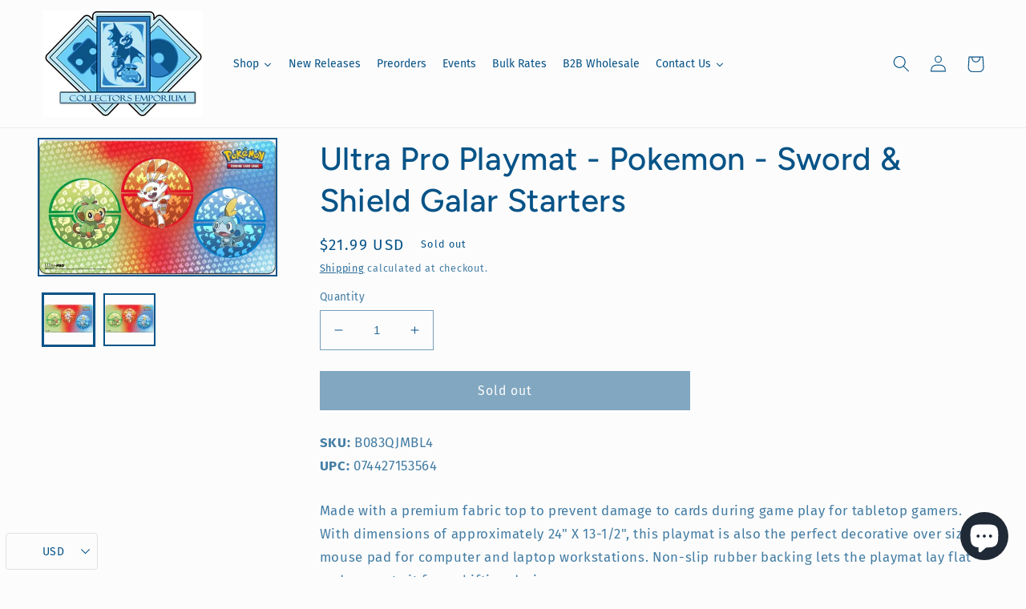

--- FILE ---
content_type: text/html; charset=utf-8
request_url: https://collectorsemporium.com/products/ultra-pro-playmat-pokemon-sword-shield-galar-starters
body_size: 45232
content:
<!doctype html>
<html class="no-js" lang="en">
  <head>
    <meta charset="utf-8">
    <meta http-equiv="X-UA-Compatible" content="IE=edge">
    <meta name="viewport" content="width=device-width,initial-scale=1">
    <meta name="theme-color" content="">
    <link rel="canonical" href="https://collectorsemporium.com/products/ultra-pro-playmat-pokemon-sword-shield-galar-starters">
    <link rel="preconnect" href="https://cdn.shopify.com" crossorigin><link rel="icon" type="image/png" href="//collectorsemporium.com/cdn/shop/files/Collectors_Imporium_Favicon.png?crop=center&height=32&v=1651776824&width=32"><link rel="preconnect" href="https://fonts.shopifycdn.com" crossorigin><title>
      Ultra Pro Playmat - Pokemon - Sword &amp; Shield Galar Starters
 &ndash; Collectors Emporium NY</title>

    
      <meta name="description" content="Made with a premium fabric top to prevent damage to cards during game play for tabletop gamers. With dimensions of approximately 24&quot; X 13-1/2&quot;, this playmat is also the perfect decorative over sized mouse pad for computer and laptop workstations. Non-slip rubber backing lets the playmat lay flat and prevents it from sh">
    

    

<meta property="og:site_name" content="Collectors Emporium NY">
<meta property="og:url" content="https://collectorsemporium.com/products/ultra-pro-playmat-pokemon-sword-shield-galar-starters">
<meta property="og:title" content="Ultra Pro Playmat - Pokemon - Sword &amp; Shield Galar Starters">
<meta property="og:type" content="product">
<meta property="og:description" content="Made with a premium fabric top to prevent damage to cards during game play for tabletop gamers. With dimensions of approximately 24&quot; X 13-1/2&quot;, this playmat is also the perfect decorative over sized mouse pad for computer and laptop workstations. Non-slip rubber backing lets the playmat lay flat and prevents it from sh"><meta property="og:image" content="http://collectorsemporium.com/cdn/shop/products/71N7Ie9XZyL._AC_SL1172.jpg?v=1651565630">
  <meta property="og:image:secure_url" content="https://collectorsemporium.com/cdn/shop/products/71N7Ie9XZyL._AC_SL1172.jpg?v=1651565630">
  <meta property="og:image:width" content="1170">
  <meta property="og:image:height" content="660"><meta property="og:price:amount" content="21.99">
  <meta property="og:price:currency" content="USD"><meta name="twitter:site" content="@collectorsempo"><meta name="twitter:card" content="summary_large_image">
<meta name="twitter:title" content="Ultra Pro Playmat - Pokemon - Sword &amp; Shield Galar Starters">
<meta name="twitter:description" content="Made with a premium fabric top to prevent damage to cards during game play for tabletop gamers. With dimensions of approximately 24&quot; X 13-1/2&quot;, this playmat is also the perfect decorative over sized mouse pad for computer and laptop workstations. Non-slip rubber backing lets the playmat lay flat and prevents it from sh">


    <script src="//collectorsemporium.com/cdn/shop/t/6/assets/global.js?v=41024405537047134341733508582" defer="defer"></script>
    <script>window.performance && window.performance.mark && window.performance.mark('shopify.content_for_header.start');</script><meta name="google-site-verification" content="Az_o3Yo4BVNVK-RfPblY25aOJjYLi9XdNcwMUj4tFRA">
<meta name="facebook-domain-verification" content="8i200vraxtuhd08x8aphqo1if7eqib">
<meta name="facebook-domain-verification" content="8i200vraxtuhd08x8aphqo1if7eqib">
<meta id="shopify-digital-wallet" name="shopify-digital-wallet" content="/55647174735/digital_wallets/dialog">
<meta name="shopify-checkout-api-token" content="6691f6b02f1e00c289892de0307b9683">
<meta id="in-context-paypal-metadata" data-shop-id="55647174735" data-venmo-supported="false" data-environment="production" data-locale="en_US" data-paypal-v4="true" data-currency="USD">
<link rel="alternate" hreflang="x-default" href="https://collectorsemporium.com/products/ultra-pro-playmat-pokemon-sword-shield-galar-starters">
<link rel="alternate" hreflang="en" href="https://collectorsemporium.com/products/ultra-pro-playmat-pokemon-sword-shield-galar-starters">
<link rel="alternate" hreflang="en-BR" href="https://collectorsemporium.com/en-br/products/ultra-pro-playmat-pokemon-sword-shield-galar-starters">
<link rel="alternate" hreflang="en-CA" href="https://collectorsemporium.com/en-ca/products/ultra-pro-playmat-pokemon-sword-shield-galar-starters">
<link rel="alternate" type="application/json+oembed" href="https://collectorsemporium.com/products/ultra-pro-playmat-pokemon-sword-shield-galar-starters.oembed">
<script async="async" src="/checkouts/internal/preloads.js?locale=en-US"></script>
<link rel="preconnect" href="https://shop.app" crossorigin="anonymous">
<script async="async" src="https://shop.app/checkouts/internal/preloads.js?locale=en-US&shop_id=55647174735" crossorigin="anonymous"></script>
<script id="apple-pay-shop-capabilities" type="application/json">{"shopId":55647174735,"countryCode":"US","currencyCode":"USD","merchantCapabilities":["supports3DS"],"merchantId":"gid:\/\/shopify\/Shop\/55647174735","merchantName":"Collectors Emporium NY","requiredBillingContactFields":["postalAddress","email"],"requiredShippingContactFields":["postalAddress","email"],"shippingType":"shipping","supportedNetworks":["visa","masterCard","amex","discover","elo","jcb"],"total":{"type":"pending","label":"Collectors Emporium NY","amount":"1.00"},"shopifyPaymentsEnabled":true,"supportsSubscriptions":true}</script>
<script id="shopify-features" type="application/json">{"accessToken":"6691f6b02f1e00c289892de0307b9683","betas":["rich-media-storefront-analytics"],"domain":"collectorsemporium.com","predictiveSearch":true,"shopId":55647174735,"locale":"en"}</script>
<script>var Shopify = Shopify || {};
Shopify.shop = "collectors-emporium-ny.myshopify.com";
Shopify.locale = "en";
Shopify.currency = {"active":"USD","rate":"1.0"};
Shopify.country = "US";
Shopify.theme = {"name":"Taste with Installments message","id":121873334351,"schema_name":"Taste","schema_version":"2.0.0","theme_store_id":1434,"role":"main"};
Shopify.theme.handle = "null";
Shopify.theme.style = {"id":null,"handle":null};
Shopify.cdnHost = "collectorsemporium.com/cdn";
Shopify.routes = Shopify.routes || {};
Shopify.routes.root = "/";</script>
<script type="module">!function(o){(o.Shopify=o.Shopify||{}).modules=!0}(window);</script>
<script>!function(o){function n(){var o=[];function n(){o.push(Array.prototype.slice.apply(arguments))}return n.q=o,n}var t=o.Shopify=o.Shopify||{};t.loadFeatures=n(),t.autoloadFeatures=n()}(window);</script>
<script>
  window.ShopifyPay = window.ShopifyPay || {};
  window.ShopifyPay.apiHost = "shop.app\/pay";
  window.ShopifyPay.redirectState = null;
</script>
<script id="shop-js-analytics" type="application/json">{"pageType":"product"}</script>
<script defer="defer" async type="module" src="//collectorsemporium.com/cdn/shopifycloud/shop-js/modules/v2/client.init-shop-cart-sync_BT-GjEfc.en.esm.js"></script>
<script defer="defer" async type="module" src="//collectorsemporium.com/cdn/shopifycloud/shop-js/modules/v2/chunk.common_D58fp_Oc.esm.js"></script>
<script defer="defer" async type="module" src="//collectorsemporium.com/cdn/shopifycloud/shop-js/modules/v2/chunk.modal_xMitdFEc.esm.js"></script>
<script type="module">
  await import("//collectorsemporium.com/cdn/shopifycloud/shop-js/modules/v2/client.init-shop-cart-sync_BT-GjEfc.en.esm.js");
await import("//collectorsemporium.com/cdn/shopifycloud/shop-js/modules/v2/chunk.common_D58fp_Oc.esm.js");
await import("//collectorsemporium.com/cdn/shopifycloud/shop-js/modules/v2/chunk.modal_xMitdFEc.esm.js");

  window.Shopify.SignInWithShop?.initShopCartSync?.({"fedCMEnabled":true,"windoidEnabled":true});

</script>
<script defer="defer" async type="module" src="//collectorsemporium.com/cdn/shopifycloud/shop-js/modules/v2/client.payment-terms_Ci9AEqFq.en.esm.js"></script>
<script defer="defer" async type="module" src="//collectorsemporium.com/cdn/shopifycloud/shop-js/modules/v2/chunk.common_D58fp_Oc.esm.js"></script>
<script defer="defer" async type="module" src="//collectorsemporium.com/cdn/shopifycloud/shop-js/modules/v2/chunk.modal_xMitdFEc.esm.js"></script>
<script type="module">
  await import("//collectorsemporium.com/cdn/shopifycloud/shop-js/modules/v2/client.payment-terms_Ci9AEqFq.en.esm.js");
await import("//collectorsemporium.com/cdn/shopifycloud/shop-js/modules/v2/chunk.common_D58fp_Oc.esm.js");
await import("//collectorsemporium.com/cdn/shopifycloud/shop-js/modules/v2/chunk.modal_xMitdFEc.esm.js");

  
</script>
<script>
  window.Shopify = window.Shopify || {};
  if (!window.Shopify.featureAssets) window.Shopify.featureAssets = {};
  window.Shopify.featureAssets['shop-js'] = {"shop-cart-sync":["modules/v2/client.shop-cart-sync_DZOKe7Ll.en.esm.js","modules/v2/chunk.common_D58fp_Oc.esm.js","modules/v2/chunk.modal_xMitdFEc.esm.js"],"init-fed-cm":["modules/v2/client.init-fed-cm_B6oLuCjv.en.esm.js","modules/v2/chunk.common_D58fp_Oc.esm.js","modules/v2/chunk.modal_xMitdFEc.esm.js"],"shop-cash-offers":["modules/v2/client.shop-cash-offers_D2sdYoxE.en.esm.js","modules/v2/chunk.common_D58fp_Oc.esm.js","modules/v2/chunk.modal_xMitdFEc.esm.js"],"shop-login-button":["modules/v2/client.shop-login-button_QeVjl5Y3.en.esm.js","modules/v2/chunk.common_D58fp_Oc.esm.js","modules/v2/chunk.modal_xMitdFEc.esm.js"],"pay-button":["modules/v2/client.pay-button_DXTOsIq6.en.esm.js","modules/v2/chunk.common_D58fp_Oc.esm.js","modules/v2/chunk.modal_xMitdFEc.esm.js"],"shop-button":["modules/v2/client.shop-button_DQZHx9pm.en.esm.js","modules/v2/chunk.common_D58fp_Oc.esm.js","modules/v2/chunk.modal_xMitdFEc.esm.js"],"avatar":["modules/v2/client.avatar_BTnouDA3.en.esm.js"],"init-windoid":["modules/v2/client.init-windoid_CR1B-cfM.en.esm.js","modules/v2/chunk.common_D58fp_Oc.esm.js","modules/v2/chunk.modal_xMitdFEc.esm.js"],"init-shop-for-new-customer-accounts":["modules/v2/client.init-shop-for-new-customer-accounts_C_vY_xzh.en.esm.js","modules/v2/client.shop-login-button_QeVjl5Y3.en.esm.js","modules/v2/chunk.common_D58fp_Oc.esm.js","modules/v2/chunk.modal_xMitdFEc.esm.js"],"init-shop-email-lookup-coordinator":["modules/v2/client.init-shop-email-lookup-coordinator_BI7n9ZSv.en.esm.js","modules/v2/chunk.common_D58fp_Oc.esm.js","modules/v2/chunk.modal_xMitdFEc.esm.js"],"init-shop-cart-sync":["modules/v2/client.init-shop-cart-sync_BT-GjEfc.en.esm.js","modules/v2/chunk.common_D58fp_Oc.esm.js","modules/v2/chunk.modal_xMitdFEc.esm.js"],"shop-toast-manager":["modules/v2/client.shop-toast-manager_DiYdP3xc.en.esm.js","modules/v2/chunk.common_D58fp_Oc.esm.js","modules/v2/chunk.modal_xMitdFEc.esm.js"],"init-customer-accounts":["modules/v2/client.init-customer-accounts_D9ZNqS-Q.en.esm.js","modules/v2/client.shop-login-button_QeVjl5Y3.en.esm.js","modules/v2/chunk.common_D58fp_Oc.esm.js","modules/v2/chunk.modal_xMitdFEc.esm.js"],"init-customer-accounts-sign-up":["modules/v2/client.init-customer-accounts-sign-up_iGw4briv.en.esm.js","modules/v2/client.shop-login-button_QeVjl5Y3.en.esm.js","modules/v2/chunk.common_D58fp_Oc.esm.js","modules/v2/chunk.modal_xMitdFEc.esm.js"],"shop-follow-button":["modules/v2/client.shop-follow-button_CqMgW2wH.en.esm.js","modules/v2/chunk.common_D58fp_Oc.esm.js","modules/v2/chunk.modal_xMitdFEc.esm.js"],"checkout-modal":["modules/v2/client.checkout-modal_xHeaAweL.en.esm.js","modules/v2/chunk.common_D58fp_Oc.esm.js","modules/v2/chunk.modal_xMitdFEc.esm.js"],"shop-login":["modules/v2/client.shop-login_D91U-Q7h.en.esm.js","modules/v2/chunk.common_D58fp_Oc.esm.js","modules/v2/chunk.modal_xMitdFEc.esm.js"],"lead-capture":["modules/v2/client.lead-capture_BJmE1dJe.en.esm.js","modules/v2/chunk.common_D58fp_Oc.esm.js","modules/v2/chunk.modal_xMitdFEc.esm.js"],"payment-terms":["modules/v2/client.payment-terms_Ci9AEqFq.en.esm.js","modules/v2/chunk.common_D58fp_Oc.esm.js","modules/v2/chunk.modal_xMitdFEc.esm.js"]};
</script>
<script>(function() {
  var isLoaded = false;
  function asyncLoad() {
    if (isLoaded) return;
    isLoaded = true;
    var urls = ["https:\/\/inffuse.eventscalendar.co\/plugins\/shopify\/loader.js?app=calendar\u0026shop=collectors-emporium-ny.myshopify.com\u0026shop=collectors-emporium-ny.myshopify.com","https:\/\/shopify-widget.route.com\/shopify.widget.js?shop=collectors-emporium-ny.myshopify.com"];
    for (var i = 0; i < urls.length; i++) {
      var s = document.createElement('script');
      s.type = 'text/javascript';
      s.async = true;
      s.src = urls[i];
      var x = document.getElementsByTagName('script')[0];
      x.parentNode.insertBefore(s, x);
    }
  };
  if(window.attachEvent) {
    window.attachEvent('onload', asyncLoad);
  } else {
    window.addEventListener('load', asyncLoad, false);
  }
})();</script>
<script id="__st">var __st={"a":55647174735,"offset":-18000,"reqid":"72c59356-6c98-4a0f-bda2-c05a8519c70f-1769527764","pageurl":"collectorsemporium.com\/products\/ultra-pro-playmat-pokemon-sword-shield-galar-starters","u":"c6b1a1011c75","p":"product","rtyp":"product","rid":6738201968719};</script>
<script>window.ShopifyPaypalV4VisibilityTracking = true;</script>
<script id="captcha-bootstrap">!function(){'use strict';const t='contact',e='account',n='new_comment',o=[[t,t],['blogs',n],['comments',n],[t,'customer']],c=[[e,'customer_login'],[e,'guest_login'],[e,'recover_customer_password'],[e,'create_customer']],r=t=>t.map((([t,e])=>`form[action*='/${t}']:not([data-nocaptcha='true']) input[name='form_type'][value='${e}']`)).join(','),a=t=>()=>t?[...document.querySelectorAll(t)].map((t=>t.form)):[];function s(){const t=[...o],e=r(t);return a(e)}const i='password',u='form_key',d=['recaptcha-v3-token','g-recaptcha-response','h-captcha-response',i],f=()=>{try{return window.sessionStorage}catch{return}},m='__shopify_v',_=t=>t.elements[u];function p(t,e,n=!1){try{const o=window.sessionStorage,c=JSON.parse(o.getItem(e)),{data:r}=function(t){const{data:e,action:n}=t;return t[m]||n?{data:e,action:n}:{data:t,action:n}}(c);for(const[e,n]of Object.entries(r))t.elements[e]&&(t.elements[e].value=n);n&&o.removeItem(e)}catch(o){console.error('form repopulation failed',{error:o})}}const l='form_type',E='cptcha';function T(t){t.dataset[E]=!0}const w=window,h=w.document,L='Shopify',v='ce_forms',y='captcha';let A=!1;((t,e)=>{const n=(g='f06e6c50-85a8-45c8-87d0-21a2b65856fe',I='https://cdn.shopify.com/shopifycloud/storefront-forms-hcaptcha/ce_storefront_forms_captcha_hcaptcha.v1.5.2.iife.js',D={infoText:'Protected by hCaptcha',privacyText:'Privacy',termsText:'Terms'},(t,e,n)=>{const o=w[L][v],c=o.bindForm;if(c)return c(t,g,e,D).then(n);var r;o.q.push([[t,g,e,D],n]),r=I,A||(h.body.append(Object.assign(h.createElement('script'),{id:'captcha-provider',async:!0,src:r})),A=!0)});var g,I,D;w[L]=w[L]||{},w[L][v]=w[L][v]||{},w[L][v].q=[],w[L][y]=w[L][y]||{},w[L][y].protect=function(t,e){n(t,void 0,e),T(t)},Object.freeze(w[L][y]),function(t,e,n,w,h,L){const[v,y,A,g]=function(t,e,n){const i=e?o:[],u=t?c:[],d=[...i,...u],f=r(d),m=r(i),_=r(d.filter((([t,e])=>n.includes(e))));return[a(f),a(m),a(_),s()]}(w,h,L),I=t=>{const e=t.target;return e instanceof HTMLFormElement?e:e&&e.form},D=t=>v().includes(t);t.addEventListener('submit',(t=>{const e=I(t);if(!e)return;const n=D(e)&&!e.dataset.hcaptchaBound&&!e.dataset.recaptchaBound,o=_(e),c=g().includes(e)&&(!o||!o.value);(n||c)&&t.preventDefault(),c&&!n&&(function(t){try{if(!f())return;!function(t){const e=f();if(!e)return;const n=_(t);if(!n)return;const o=n.value;o&&e.removeItem(o)}(t);const e=Array.from(Array(32),(()=>Math.random().toString(36)[2])).join('');!function(t,e){_(t)||t.append(Object.assign(document.createElement('input'),{type:'hidden',name:u})),t.elements[u].value=e}(t,e),function(t,e){const n=f();if(!n)return;const o=[...t.querySelectorAll(`input[type='${i}']`)].map((({name:t})=>t)),c=[...d,...o],r={};for(const[a,s]of new FormData(t).entries())c.includes(a)||(r[a]=s);n.setItem(e,JSON.stringify({[m]:1,action:t.action,data:r}))}(t,e)}catch(e){console.error('failed to persist form',e)}}(e),e.submit())}));const S=(t,e)=>{t&&!t.dataset[E]&&(n(t,e.some((e=>e===t))),T(t))};for(const o of['focusin','change'])t.addEventListener(o,(t=>{const e=I(t);D(e)&&S(e,y())}));const B=e.get('form_key'),M=e.get(l),P=B&&M;t.addEventListener('DOMContentLoaded',(()=>{const t=y();if(P)for(const e of t)e.elements[l].value===M&&p(e,B);[...new Set([...A(),...v().filter((t=>'true'===t.dataset.shopifyCaptcha))])].forEach((e=>S(e,t)))}))}(h,new URLSearchParams(w.location.search),n,t,e,['guest_login'])})(!0,!0)}();</script>
<script integrity="sha256-4kQ18oKyAcykRKYeNunJcIwy7WH5gtpwJnB7kiuLZ1E=" data-source-attribution="shopify.loadfeatures" defer="defer" src="//collectorsemporium.com/cdn/shopifycloud/storefront/assets/storefront/load_feature-a0a9edcb.js" crossorigin="anonymous"></script>
<script crossorigin="anonymous" defer="defer" src="//collectorsemporium.com/cdn/shopifycloud/storefront/assets/shopify_pay/storefront-65b4c6d7.js?v=20250812"></script>
<script data-source-attribution="shopify.dynamic_checkout.dynamic.init">var Shopify=Shopify||{};Shopify.PaymentButton=Shopify.PaymentButton||{isStorefrontPortableWallets:!0,init:function(){window.Shopify.PaymentButton.init=function(){};var t=document.createElement("script");t.src="https://collectorsemporium.com/cdn/shopifycloud/portable-wallets/latest/portable-wallets.en.js",t.type="module",document.head.appendChild(t)}};
</script>
<script data-source-attribution="shopify.dynamic_checkout.buyer_consent">
  function portableWalletsHideBuyerConsent(e){var t=document.getElementById("shopify-buyer-consent"),n=document.getElementById("shopify-subscription-policy-button");t&&n&&(t.classList.add("hidden"),t.setAttribute("aria-hidden","true"),n.removeEventListener("click",e))}function portableWalletsShowBuyerConsent(e){var t=document.getElementById("shopify-buyer-consent"),n=document.getElementById("shopify-subscription-policy-button");t&&n&&(t.classList.remove("hidden"),t.removeAttribute("aria-hidden"),n.addEventListener("click",e))}window.Shopify?.PaymentButton&&(window.Shopify.PaymentButton.hideBuyerConsent=portableWalletsHideBuyerConsent,window.Shopify.PaymentButton.showBuyerConsent=portableWalletsShowBuyerConsent);
</script>
<script data-source-attribution="shopify.dynamic_checkout.cart.bootstrap">document.addEventListener("DOMContentLoaded",(function(){function t(){return document.querySelector("shopify-accelerated-checkout-cart, shopify-accelerated-checkout")}if(t())Shopify.PaymentButton.init();else{new MutationObserver((function(e,n){t()&&(Shopify.PaymentButton.init(),n.disconnect())})).observe(document.body,{childList:!0,subtree:!0})}}));
</script>
<link id="shopify-accelerated-checkout-styles" rel="stylesheet" media="screen" href="https://collectorsemporium.com/cdn/shopifycloud/portable-wallets/latest/accelerated-checkout-backwards-compat.css" crossorigin="anonymous">
<style id="shopify-accelerated-checkout-cart">
        #shopify-buyer-consent {
  margin-top: 1em;
  display: inline-block;
  width: 100%;
}

#shopify-buyer-consent.hidden {
  display: none;
}

#shopify-subscription-policy-button {
  background: none;
  border: none;
  padding: 0;
  text-decoration: underline;
  font-size: inherit;
  cursor: pointer;
}

#shopify-subscription-policy-button::before {
  box-shadow: none;
}

      </style>
<script id="sections-script" data-sections="product-recommendations,header,footer" defer="defer" src="//collectorsemporium.com/cdn/shop/t/6/compiled_assets/scripts.js?v=2871"></script>
<script>window.performance && window.performance.mark && window.performance.mark('shopify.content_for_header.end');</script>


    <style data-shopify>
      @font-face {
  font-family: "Fira Sans";
  font-weight: 400;
  font-style: normal;
  font-display: swap;
  src: url("//collectorsemporium.com/cdn/fonts/fira_sans/firasans_n4.2bbe25c7eff81f2190328b1f4c09fff694a30391.woff2") format("woff2"),
       url("//collectorsemporium.com/cdn/fonts/fira_sans/firasans_n4.3080da6df53473deabf85f231151766e88fe58e5.woff") format("woff");
}

      @font-face {
  font-family: "Fira Sans";
  font-weight: 700;
  font-style: normal;
  font-display: swap;
  src: url("//collectorsemporium.com/cdn/fonts/fira_sans/firasans_n7.cc8dbbaa3add99fa3b5746d1e0ac6304aad5a265.woff2") format("woff2"),
       url("//collectorsemporium.com/cdn/fonts/fira_sans/firasans_n7.ec664a82413800dfe65a9cde8547a4b8bd643b08.woff") format("woff");
}

      @font-face {
  font-family: "Fira Sans";
  font-weight: 400;
  font-style: italic;
  font-display: swap;
  src: url("//collectorsemporium.com/cdn/fonts/fira_sans/firasans_i4.c80c323ec965c58e05ab85d436c872a499b8b684.woff2") format("woff2"),
       url("//collectorsemporium.com/cdn/fonts/fira_sans/firasans_i4.4a2d82e939dfe1cd2fff5fc4411d982dee96dce7.woff") format("woff");
}

      @font-face {
  font-family: "Fira Sans";
  font-weight: 700;
  font-style: italic;
  font-display: swap;
  src: url("//collectorsemporium.com/cdn/fonts/fira_sans/firasans_i7.a949787ab1c615cf91b95a6e513021199c64f31e.woff2") format("woff2"),
       url("//collectorsemporium.com/cdn/fonts/fira_sans/firasans_i7.799cab282970134691125391a3ab6bd6bc1306c6.woff") format("woff");
}

      @font-face {
  font-family: Figtree;
  font-weight: 500;
  font-style: normal;
  font-display: swap;
  src: url("//collectorsemporium.com/cdn/fonts/figtree/figtree_n5.3b6b7df38aa5986536945796e1f947445832047c.woff2") format("woff2"),
       url("//collectorsemporium.com/cdn/fonts/figtree/figtree_n5.f26bf6dcae278b0ed902605f6605fa3338e81dab.woff") format("woff");
}


      :root {
        --font-body-family: "Fira Sans", sans-serif;
        --font-body-style: normal;
        --font-body-weight: 400;
        --font-body-weight-bold: 700;

        --font-heading-family: Figtree, sans-serif;
        --font-heading-style: normal;
        --font-heading-weight: 500;

        --font-body-scale: 1.05;
        --font-heading-scale: 0.9523809523809523;

        --color-base-text: 7, 83, 135;
        --color-shadow: 7, 83, 135;
        --color-base-background-1: 252, 252, 252;
        --color-base-background-2: 189, 230, 243;
        --color-base-solid-button-labels: 252, 252, 252;
        --color-base-outline-button-labels: 7, 83, 135;
        --color-base-accent-1: 7, 83, 135;
        --color-base-accent-2: 52, 126, 193;
        --payment-terms-background-color: #fcfcfc;

        --gradient-base-background-1: #fcfcfc;
        --gradient-base-background-2: #bde6f3;
        --gradient-base-accent-1: #075387;
        --gradient-base-accent-2: #347ec1;

        --media-padding: px;
        --media-border-opacity: 1.0;
        --media-border-width: 2px;
        --media-radius: 0px;
        --media-shadow-opacity: 0.0;
        --media-shadow-horizontal-offset: 0px;
        --media-shadow-vertical-offset: 0px;
        --media-shadow-blur-radius: 0px;

        --page-width: 140rem;
        --page-width-margin: 0rem;

        --card-image-padding: 0.0rem;
        --card-corner-radius: 0.0rem;
        --card-text-alignment: center;
        --card-border-width: 0.0rem;
        --card-border-opacity: 0.0;
        --card-shadow-opacity: 0.1;
        --card-shadow-horizontal-offset: 0.0rem;
        --card-shadow-vertical-offset: 0.0rem;
        --card-shadow-blur-radius: 0.0rem;

        --badge-corner-radius: 4.0rem;

        --popup-border-width: 2px;
        --popup-border-opacity: 1.0;
        --popup-corner-radius: 0px;
        --popup-shadow-opacity: 0.0;
        --popup-shadow-horizontal-offset: 0px;
        --popup-shadow-vertical-offset: 0px;
        --popup-shadow-blur-radius: 0px;

        --drawer-border-width: 2px;
        --drawer-border-opacity: 1.0;
        --drawer-shadow-opacity: 0.0;
        --drawer-shadow-horizontal-offset: 0px;
        --drawer-shadow-vertical-offset: 0px;
        --drawer-shadow-blur-radius: 0px;

        --spacing-sections-desktop: 12px;
        --spacing-sections-mobile: 12px;

        --grid-desktop-vertical-spacing: 12px;
        --grid-desktop-horizontal-spacing: 12px;
        --grid-mobile-vertical-spacing: 6px;
        --grid-mobile-horizontal-spacing: 6px;

        --text-boxes-border-opacity: 1.0;
        --text-boxes-border-width: 2px;
        --text-boxes-radius: 0px;
        --text-boxes-shadow-opacity: 0.0;
        --text-boxes-shadow-horizontal-offset: 0px;
        --text-boxes-shadow-vertical-offset: 0px;
        --text-boxes-shadow-blur-radius: 0px;

        --buttons-radius: 0px;
        --buttons-radius-outset: 0px;
        --buttons-border-width: 1px;
        --buttons-border-opacity: 1.0;
        --buttons-shadow-opacity: 0.0;
        --buttons-shadow-horizontal-offset: 0px;
        --buttons-shadow-vertical-offset: 0px;
        --buttons-shadow-blur-radius: 0px;
        --buttons-border-offset: 0px;

        --inputs-radius: 0px;
        --inputs-border-width: 1px;
        --inputs-border-opacity: 0.55;
        --inputs-shadow-opacity: 0.0;
        --inputs-shadow-horizontal-offset: 0px;
        --inputs-margin-offset: 0px;
        --inputs-shadow-vertical-offset: 0px;
        --inputs-shadow-blur-radius: 0px;
        --inputs-radius-outset: 0px;

        --variant-pills-radius: 40px;
        --variant-pills-border-width: 1px;
        --variant-pills-border-opacity: 0.55;
        --variant-pills-shadow-opacity: 0.0;
        --variant-pills-shadow-horizontal-offset: 0px;
        --variant-pills-shadow-vertical-offset: 0px;
        --variant-pills-shadow-blur-radius: 0px;
      }

      *,
      *::before,
      *::after {
        box-sizing: inherit;
      }

      html {
        box-sizing: border-box;
        font-size: calc(var(--font-body-scale) * 62.5%);
        height: 100%;
      }

      body {
        display: grid;
        grid-template-rows: auto auto 1fr auto;
        grid-template-columns: 100%;
        min-height: 100%;
        margin: 0;
        font-size: 1.5rem;
        letter-spacing: 0.06rem;
        line-height: calc(1 + 0.8 / var(--font-body-scale));
        font-family: var(--font-body-family);
        font-style: var(--font-body-style);
        font-weight: var(--font-body-weight);
      }

      @media screen and (min-width: 750px) {
        body {
          font-size: 1.6rem;
        }
      }
    </style>

    <link href="//collectorsemporium.com/cdn/shop/t/6/assets/base.css?v=182162899714876661901692903582" rel="stylesheet" type="text/css" media="all" />
<link rel="preload" as="font" href="//collectorsemporium.com/cdn/fonts/fira_sans/firasans_n4.2bbe25c7eff81f2190328b1f4c09fff694a30391.woff2" type="font/woff2" crossorigin><link rel="preload" as="font" href="//collectorsemporium.com/cdn/fonts/figtree/figtree_n5.3b6b7df38aa5986536945796e1f947445832047c.woff2" type="font/woff2" crossorigin><link rel="stylesheet" href="//collectorsemporium.com/cdn/shop/t/6/assets/component-predictive-search.css?v=165644661289088488651652131735" media="print" onload="this.media='all'"><script>document.documentElement.className = document.documentElement.className.replace('no-js', 'js');
    if (Shopify.designMode) {
      document.documentElement.classList.add('shopify-design-mode');
    }
    </script>
  
  





  <script src="//collectorsemporium.com/cdn/shop/t/6/assets/qikify-auto-hide.js?v=100155469330614306991652131753" type="text/javascript"></script>
  
    
<script src="https://cdn.shopify.com/extensions/01999f5f-1923-7732-b878-af30c38f4a2e/iconito-v2-local-23/assets/iconito-front.js" type="text/javascript" defer="defer"></script>
<script src="https://cdn.shopify.com/extensions/e8878072-2f6b-4e89-8082-94b04320908d/inbox-1254/assets/inbox-chat-loader.js" type="text/javascript" defer="defer"></script>
<script src="https://cdn.shopify.com/extensions/019ac357-9c99-7419-b30b-37f8db9e37f2/etranslate-243/assets/floating-selector.js" type="text/javascript" defer="defer"></script>
<link href="https://monorail-edge.shopifysvc.com" rel="dns-prefetch">
<script>(function(){if ("sendBeacon" in navigator && "performance" in window) {try {var session_token_from_headers = performance.getEntriesByType('navigation')[0].serverTiming.find(x => x.name == '_s').description;} catch {var session_token_from_headers = undefined;}var session_cookie_matches = document.cookie.match(/_shopify_s=([^;]*)/);var session_token_from_cookie = session_cookie_matches && session_cookie_matches.length === 2 ? session_cookie_matches[1] : "";var session_token = session_token_from_headers || session_token_from_cookie || "";function handle_abandonment_event(e) {var entries = performance.getEntries().filter(function(entry) {return /monorail-edge.shopifysvc.com/.test(entry.name);});if (!window.abandonment_tracked && entries.length === 0) {window.abandonment_tracked = true;var currentMs = Date.now();var navigation_start = performance.timing.navigationStart;var payload = {shop_id: 55647174735,url: window.location.href,navigation_start,duration: currentMs - navigation_start,session_token,page_type: "product"};window.navigator.sendBeacon("https://monorail-edge.shopifysvc.com/v1/produce", JSON.stringify({schema_id: "online_store_buyer_site_abandonment/1.1",payload: payload,metadata: {event_created_at_ms: currentMs,event_sent_at_ms: currentMs}}));}}window.addEventListener('pagehide', handle_abandonment_event);}}());</script>
<script id="web-pixels-manager-setup">(function e(e,d,r,n,o){if(void 0===o&&(o={}),!Boolean(null===(a=null===(i=window.Shopify)||void 0===i?void 0:i.analytics)||void 0===a?void 0:a.replayQueue)){var i,a;window.Shopify=window.Shopify||{};var t=window.Shopify;t.analytics=t.analytics||{};var s=t.analytics;s.replayQueue=[],s.publish=function(e,d,r){return s.replayQueue.push([e,d,r]),!0};try{self.performance.mark("wpm:start")}catch(e){}var l=function(){var e={modern:/Edge?\/(1{2}[4-9]|1[2-9]\d|[2-9]\d{2}|\d{4,})\.\d+(\.\d+|)|Firefox\/(1{2}[4-9]|1[2-9]\d|[2-9]\d{2}|\d{4,})\.\d+(\.\d+|)|Chrom(ium|e)\/(9{2}|\d{3,})\.\d+(\.\d+|)|(Maci|X1{2}).+ Version\/(15\.\d+|(1[6-9]|[2-9]\d|\d{3,})\.\d+)([,.]\d+|)( \(\w+\)|)( Mobile\/\w+|) Safari\/|Chrome.+OPR\/(9{2}|\d{3,})\.\d+\.\d+|(CPU[ +]OS|iPhone[ +]OS|CPU[ +]iPhone|CPU IPhone OS|CPU iPad OS)[ +]+(15[._]\d+|(1[6-9]|[2-9]\d|\d{3,})[._]\d+)([._]\d+|)|Android:?[ /-](13[3-9]|1[4-9]\d|[2-9]\d{2}|\d{4,})(\.\d+|)(\.\d+|)|Android.+Firefox\/(13[5-9]|1[4-9]\d|[2-9]\d{2}|\d{4,})\.\d+(\.\d+|)|Android.+Chrom(ium|e)\/(13[3-9]|1[4-9]\d|[2-9]\d{2}|\d{4,})\.\d+(\.\d+|)|SamsungBrowser\/([2-9]\d|\d{3,})\.\d+/,legacy:/Edge?\/(1[6-9]|[2-9]\d|\d{3,})\.\d+(\.\d+|)|Firefox\/(5[4-9]|[6-9]\d|\d{3,})\.\d+(\.\d+|)|Chrom(ium|e)\/(5[1-9]|[6-9]\d|\d{3,})\.\d+(\.\d+|)([\d.]+$|.*Safari\/(?![\d.]+ Edge\/[\d.]+$))|(Maci|X1{2}).+ Version\/(10\.\d+|(1[1-9]|[2-9]\d|\d{3,})\.\d+)([,.]\d+|)( \(\w+\)|)( Mobile\/\w+|) Safari\/|Chrome.+OPR\/(3[89]|[4-9]\d|\d{3,})\.\d+\.\d+|(CPU[ +]OS|iPhone[ +]OS|CPU[ +]iPhone|CPU IPhone OS|CPU iPad OS)[ +]+(10[._]\d+|(1[1-9]|[2-9]\d|\d{3,})[._]\d+)([._]\d+|)|Android:?[ /-](13[3-9]|1[4-9]\d|[2-9]\d{2}|\d{4,})(\.\d+|)(\.\d+|)|Mobile Safari.+OPR\/([89]\d|\d{3,})\.\d+\.\d+|Android.+Firefox\/(13[5-9]|1[4-9]\d|[2-9]\d{2}|\d{4,})\.\d+(\.\d+|)|Android.+Chrom(ium|e)\/(13[3-9]|1[4-9]\d|[2-9]\d{2}|\d{4,})\.\d+(\.\d+|)|Android.+(UC? ?Browser|UCWEB|U3)[ /]?(15\.([5-9]|\d{2,})|(1[6-9]|[2-9]\d|\d{3,})\.\d+)\.\d+|SamsungBrowser\/(5\.\d+|([6-9]|\d{2,})\.\d+)|Android.+MQ{2}Browser\/(14(\.(9|\d{2,})|)|(1[5-9]|[2-9]\d|\d{3,})(\.\d+|))(\.\d+|)|K[Aa][Ii]OS\/(3\.\d+|([4-9]|\d{2,})\.\d+)(\.\d+|)/},d=e.modern,r=e.legacy,n=navigator.userAgent;return n.match(d)?"modern":n.match(r)?"legacy":"unknown"}(),u="modern"===l?"modern":"legacy",c=(null!=n?n:{modern:"",legacy:""})[u],f=function(e){return[e.baseUrl,"/wpm","/b",e.hashVersion,"modern"===e.buildTarget?"m":"l",".js"].join("")}({baseUrl:d,hashVersion:r,buildTarget:u}),m=function(e){var d=e.version,r=e.bundleTarget,n=e.surface,o=e.pageUrl,i=e.monorailEndpoint;return{emit:function(e){var a=e.status,t=e.errorMsg,s=(new Date).getTime(),l=JSON.stringify({metadata:{event_sent_at_ms:s},events:[{schema_id:"web_pixels_manager_load/3.1",payload:{version:d,bundle_target:r,page_url:o,status:a,surface:n,error_msg:t},metadata:{event_created_at_ms:s}}]});if(!i)return console&&console.warn&&console.warn("[Web Pixels Manager] No Monorail endpoint provided, skipping logging."),!1;try{return self.navigator.sendBeacon.bind(self.navigator)(i,l)}catch(e){}var u=new XMLHttpRequest;try{return u.open("POST",i,!0),u.setRequestHeader("Content-Type","text/plain"),u.send(l),!0}catch(e){return console&&console.warn&&console.warn("[Web Pixels Manager] Got an unhandled error while logging to Monorail."),!1}}}}({version:r,bundleTarget:l,surface:e.surface,pageUrl:self.location.href,monorailEndpoint:e.monorailEndpoint});try{o.browserTarget=l,function(e){var d=e.src,r=e.async,n=void 0===r||r,o=e.onload,i=e.onerror,a=e.sri,t=e.scriptDataAttributes,s=void 0===t?{}:t,l=document.createElement("script"),u=document.querySelector("head"),c=document.querySelector("body");if(l.async=n,l.src=d,a&&(l.integrity=a,l.crossOrigin="anonymous"),s)for(var f in s)if(Object.prototype.hasOwnProperty.call(s,f))try{l.dataset[f]=s[f]}catch(e){}if(o&&l.addEventListener("load",o),i&&l.addEventListener("error",i),u)u.appendChild(l);else{if(!c)throw new Error("Did not find a head or body element to append the script");c.appendChild(l)}}({src:f,async:!0,onload:function(){if(!function(){var e,d;return Boolean(null===(d=null===(e=window.Shopify)||void 0===e?void 0:e.analytics)||void 0===d?void 0:d.initialized)}()){var d=window.webPixelsManager.init(e)||void 0;if(d){var r=window.Shopify.analytics;r.replayQueue.forEach((function(e){var r=e[0],n=e[1],o=e[2];d.publishCustomEvent(r,n,o)})),r.replayQueue=[],r.publish=d.publishCustomEvent,r.visitor=d.visitor,r.initialized=!0}}},onerror:function(){return m.emit({status:"failed",errorMsg:"".concat(f," has failed to load")})},sri:function(e){var d=/^sha384-[A-Za-z0-9+/=]+$/;return"string"==typeof e&&d.test(e)}(c)?c:"",scriptDataAttributes:o}),m.emit({status:"loading"})}catch(e){m.emit({status:"failed",errorMsg:(null==e?void 0:e.message)||"Unknown error"})}}})({shopId: 55647174735,storefrontBaseUrl: "https://collectorsemporium.com",extensionsBaseUrl: "https://extensions.shopifycdn.com/cdn/shopifycloud/web-pixels-manager",monorailEndpoint: "https://monorail-edge.shopifysvc.com/unstable/produce_batch",surface: "storefront-renderer",enabledBetaFlags: ["2dca8a86"],webPixelsConfigList: [{"id":"307822671","configuration":"{\"config\":\"{\\\"google_tag_ids\\\":[\\\"G-S3N7RMZ599\\\",\\\"AW-789826616\\\",\\\"GT-K4THP77\\\"],\\\"target_country\\\":\\\"US\\\",\\\"gtag_events\\\":[{\\\"type\\\":\\\"begin_checkout\\\",\\\"action_label\\\":[\\\"G-S3N7RMZ599\\\",\\\"AW-789826616\\\/cbyJCPvVltgDELiYz_gC\\\",\\\"MC-870X21LHQE\\\"]},{\\\"type\\\":\\\"search\\\",\\\"action_label\\\":[\\\"G-S3N7RMZ599\\\",\\\"AW-789826616\\\/Xd8bCP7VltgDELiYz_gC\\\",\\\"MC-870X21LHQE\\\"]},{\\\"type\\\":\\\"view_item\\\",\\\"action_label\\\":[\\\"G-S3N7RMZ599\\\",\\\"AW-789826616\\\/Y4ZFCPXVltgDELiYz_gC\\\",\\\"MC-870X21LHQE\\\"]},{\\\"type\\\":\\\"purchase\\\",\\\"action_label\\\":[\\\"G-S3N7RMZ599\\\",\\\"AW-789826616\\\/wv0PCPLVltgDELiYz_gC\\\",\\\"MC-870X21LHQE\\\"]},{\\\"type\\\":\\\"page_view\\\",\\\"action_label\\\":[\\\"G-S3N7RMZ599\\\",\\\"AW-789826616\\\/Pv2uCO_VltgDELiYz_gC\\\",\\\"MC-870X21LHQE\\\"]},{\\\"type\\\":\\\"add_payment_info\\\",\\\"action_label\\\":[\\\"G-S3N7RMZ599\\\",\\\"AW-789826616\\\/jcfXCIHWltgDELiYz_gC\\\",\\\"MC-870X21LHQE\\\"]},{\\\"type\\\":\\\"add_to_cart\\\",\\\"action_label\\\":[\\\"G-S3N7RMZ599\\\",\\\"AW-789826616\\\/wNf9CPjVltgDELiYz_gC\\\",\\\"MC-870X21LHQE\\\"]}],\\\"enable_monitoring_mode\\\":false}\"}","eventPayloadVersion":"v1","runtimeContext":"OPEN","scriptVersion":"b2a88bafab3e21179ed38636efcd8a93","type":"APP","apiClientId":1780363,"privacyPurposes":[],"dataSharingAdjustments":{"protectedCustomerApprovalScopes":["read_customer_address","read_customer_email","read_customer_name","read_customer_personal_data","read_customer_phone"]}},{"id":"290848847","configuration":"{\"pixelCode\":\"CJD7VRBC77U0P6LFK0J0\"}","eventPayloadVersion":"v1","runtimeContext":"STRICT","scriptVersion":"22e92c2ad45662f435e4801458fb78cc","type":"APP","apiClientId":4383523,"privacyPurposes":["ANALYTICS","MARKETING","SALE_OF_DATA"],"dataSharingAdjustments":{"protectedCustomerApprovalScopes":["read_customer_address","read_customer_email","read_customer_name","read_customer_personal_data","read_customer_phone"]}},{"id":"164986959","configuration":"{\"pixel_id\":\"1319170931946730\",\"pixel_type\":\"facebook_pixel\",\"metaapp_system_user_token\":\"-\"}","eventPayloadVersion":"v1","runtimeContext":"OPEN","scriptVersion":"ca16bc87fe92b6042fbaa3acc2fbdaa6","type":"APP","apiClientId":2329312,"privacyPurposes":["ANALYTICS","MARKETING","SALE_OF_DATA"],"dataSharingAdjustments":{"protectedCustomerApprovalScopes":["read_customer_address","read_customer_email","read_customer_name","read_customer_personal_data","read_customer_phone"]}},{"id":"shopify-app-pixel","configuration":"{}","eventPayloadVersion":"v1","runtimeContext":"STRICT","scriptVersion":"0450","apiClientId":"shopify-pixel","type":"APP","privacyPurposes":["ANALYTICS","MARKETING"]},{"id":"shopify-custom-pixel","eventPayloadVersion":"v1","runtimeContext":"LAX","scriptVersion":"0450","apiClientId":"shopify-pixel","type":"CUSTOM","privacyPurposes":["ANALYTICS","MARKETING"]}],isMerchantRequest: false,initData: {"shop":{"name":"Collectors Emporium NY","paymentSettings":{"currencyCode":"USD"},"myshopifyDomain":"collectors-emporium-ny.myshopify.com","countryCode":"US","storefrontUrl":"https:\/\/collectorsemporium.com"},"customer":null,"cart":null,"checkout":null,"productVariants":[{"price":{"amount":21.99,"currencyCode":"USD"},"product":{"title":"Ultra Pro Playmat - Pokemon - Sword \u0026 Shield Galar Starters","vendor":"Pokemon","id":"6738201968719","untranslatedTitle":"Ultra Pro Playmat - Pokemon - Sword \u0026 Shield Galar Starters","url":"\/products\/ultra-pro-playmat-pokemon-sword-shield-galar-starters","type":"Toys"},"id":"39977859711055","image":{"src":"\/\/collectorsemporium.com\/cdn\/shop\/products\/71N7Ie9XZyL._AC_SL1172.jpg?v=1651565630"},"sku":"B083QJMBL4","title":"Default Title","untranslatedTitle":"Default Title"}],"purchasingCompany":null},},"https://collectorsemporium.com/cdn","fcfee988w5aeb613cpc8e4bc33m6693e112",{"modern":"","legacy":""},{"shopId":"55647174735","storefrontBaseUrl":"https:\/\/collectorsemporium.com","extensionBaseUrl":"https:\/\/extensions.shopifycdn.com\/cdn\/shopifycloud\/web-pixels-manager","surface":"storefront-renderer","enabledBetaFlags":"[\"2dca8a86\"]","isMerchantRequest":"false","hashVersion":"fcfee988w5aeb613cpc8e4bc33m6693e112","publish":"custom","events":"[[\"page_viewed\",{}],[\"product_viewed\",{\"productVariant\":{\"price\":{\"amount\":21.99,\"currencyCode\":\"USD\"},\"product\":{\"title\":\"Ultra Pro Playmat - Pokemon - Sword \u0026 Shield Galar Starters\",\"vendor\":\"Pokemon\",\"id\":\"6738201968719\",\"untranslatedTitle\":\"Ultra Pro Playmat - Pokemon - Sword \u0026 Shield Galar Starters\",\"url\":\"\/products\/ultra-pro-playmat-pokemon-sword-shield-galar-starters\",\"type\":\"Toys\"},\"id\":\"39977859711055\",\"image\":{\"src\":\"\/\/collectorsemporium.com\/cdn\/shop\/products\/71N7Ie9XZyL._AC_SL1172.jpg?v=1651565630\"},\"sku\":\"B083QJMBL4\",\"title\":\"Default Title\",\"untranslatedTitle\":\"Default Title\"}}]]"});</script><script>
  window.ShopifyAnalytics = window.ShopifyAnalytics || {};
  window.ShopifyAnalytics.meta = window.ShopifyAnalytics.meta || {};
  window.ShopifyAnalytics.meta.currency = 'USD';
  var meta = {"product":{"id":6738201968719,"gid":"gid:\/\/shopify\/Product\/6738201968719","vendor":"Pokemon","type":"Toys","handle":"ultra-pro-playmat-pokemon-sword-shield-galar-starters","variants":[{"id":39977859711055,"price":2199,"name":"Ultra Pro Playmat - Pokemon - Sword \u0026 Shield Galar Starters","public_title":null,"sku":"B083QJMBL4"}],"remote":false},"page":{"pageType":"product","resourceType":"product","resourceId":6738201968719,"requestId":"72c59356-6c98-4a0f-bda2-c05a8519c70f-1769527764"}};
  for (var attr in meta) {
    window.ShopifyAnalytics.meta[attr] = meta[attr];
  }
</script>
<script class="analytics">
  (function () {
    var customDocumentWrite = function(content) {
      var jquery = null;

      if (window.jQuery) {
        jquery = window.jQuery;
      } else if (window.Checkout && window.Checkout.$) {
        jquery = window.Checkout.$;
      }

      if (jquery) {
        jquery('body').append(content);
      }
    };

    var hasLoggedConversion = function(token) {
      if (token) {
        return document.cookie.indexOf('loggedConversion=' + token) !== -1;
      }
      return false;
    }

    var setCookieIfConversion = function(token) {
      if (token) {
        var twoMonthsFromNow = new Date(Date.now());
        twoMonthsFromNow.setMonth(twoMonthsFromNow.getMonth() + 2);

        document.cookie = 'loggedConversion=' + token + '; expires=' + twoMonthsFromNow;
      }
    }

    var trekkie = window.ShopifyAnalytics.lib = window.trekkie = window.trekkie || [];
    if (trekkie.integrations) {
      return;
    }
    trekkie.methods = [
      'identify',
      'page',
      'ready',
      'track',
      'trackForm',
      'trackLink'
    ];
    trekkie.factory = function(method) {
      return function() {
        var args = Array.prototype.slice.call(arguments);
        args.unshift(method);
        trekkie.push(args);
        return trekkie;
      };
    };
    for (var i = 0; i < trekkie.methods.length; i++) {
      var key = trekkie.methods[i];
      trekkie[key] = trekkie.factory(key);
    }
    trekkie.load = function(config) {
      trekkie.config = config || {};
      trekkie.config.initialDocumentCookie = document.cookie;
      var first = document.getElementsByTagName('script')[0];
      var script = document.createElement('script');
      script.type = 'text/javascript';
      script.onerror = function(e) {
        var scriptFallback = document.createElement('script');
        scriptFallback.type = 'text/javascript';
        scriptFallback.onerror = function(error) {
                var Monorail = {
      produce: function produce(monorailDomain, schemaId, payload) {
        var currentMs = new Date().getTime();
        var event = {
          schema_id: schemaId,
          payload: payload,
          metadata: {
            event_created_at_ms: currentMs,
            event_sent_at_ms: currentMs
          }
        };
        return Monorail.sendRequest("https://" + monorailDomain + "/v1/produce", JSON.stringify(event));
      },
      sendRequest: function sendRequest(endpointUrl, payload) {
        // Try the sendBeacon API
        if (window && window.navigator && typeof window.navigator.sendBeacon === 'function' && typeof window.Blob === 'function' && !Monorail.isIos12()) {
          var blobData = new window.Blob([payload], {
            type: 'text/plain'
          });

          if (window.navigator.sendBeacon(endpointUrl, blobData)) {
            return true;
          } // sendBeacon was not successful

        } // XHR beacon

        var xhr = new XMLHttpRequest();

        try {
          xhr.open('POST', endpointUrl);
          xhr.setRequestHeader('Content-Type', 'text/plain');
          xhr.send(payload);
        } catch (e) {
          console.log(e);
        }

        return false;
      },
      isIos12: function isIos12() {
        return window.navigator.userAgent.lastIndexOf('iPhone; CPU iPhone OS 12_') !== -1 || window.navigator.userAgent.lastIndexOf('iPad; CPU OS 12_') !== -1;
      }
    };
    Monorail.produce('monorail-edge.shopifysvc.com',
      'trekkie_storefront_load_errors/1.1',
      {shop_id: 55647174735,
      theme_id: 121873334351,
      app_name: "storefront",
      context_url: window.location.href,
      source_url: "//collectorsemporium.com/cdn/s/trekkie.storefront.a804e9514e4efded663580eddd6991fcc12b5451.min.js"});

        };
        scriptFallback.async = true;
        scriptFallback.src = '//collectorsemporium.com/cdn/s/trekkie.storefront.a804e9514e4efded663580eddd6991fcc12b5451.min.js';
        first.parentNode.insertBefore(scriptFallback, first);
      };
      script.async = true;
      script.src = '//collectorsemporium.com/cdn/s/trekkie.storefront.a804e9514e4efded663580eddd6991fcc12b5451.min.js';
      first.parentNode.insertBefore(script, first);
    };
    trekkie.load(
      {"Trekkie":{"appName":"storefront","development":false,"defaultAttributes":{"shopId":55647174735,"isMerchantRequest":null,"themeId":121873334351,"themeCityHash":"7191489342047990512","contentLanguage":"en","currency":"USD","eventMetadataId":"dda8c71d-05fa-4f99-b3b0-baa08b2d52c8"},"isServerSideCookieWritingEnabled":true,"monorailRegion":"shop_domain","enabledBetaFlags":["65f19447"]},"Session Attribution":{},"S2S":{"facebookCapiEnabled":true,"source":"trekkie-storefront-renderer","apiClientId":580111}}
    );

    var loaded = false;
    trekkie.ready(function() {
      if (loaded) return;
      loaded = true;

      window.ShopifyAnalytics.lib = window.trekkie;

      var originalDocumentWrite = document.write;
      document.write = customDocumentWrite;
      try { window.ShopifyAnalytics.merchantGoogleAnalytics.call(this); } catch(error) {};
      document.write = originalDocumentWrite;

      window.ShopifyAnalytics.lib.page(null,{"pageType":"product","resourceType":"product","resourceId":6738201968719,"requestId":"72c59356-6c98-4a0f-bda2-c05a8519c70f-1769527764","shopifyEmitted":true});

      var match = window.location.pathname.match(/checkouts\/(.+)\/(thank_you|post_purchase)/)
      var token = match? match[1]: undefined;
      if (!hasLoggedConversion(token)) {
        setCookieIfConversion(token);
        window.ShopifyAnalytics.lib.track("Viewed Product",{"currency":"USD","variantId":39977859711055,"productId":6738201968719,"productGid":"gid:\/\/shopify\/Product\/6738201968719","name":"Ultra Pro Playmat - Pokemon - Sword \u0026 Shield Galar Starters","price":"21.99","sku":"B083QJMBL4","brand":"Pokemon","variant":null,"category":"Toys","nonInteraction":true,"remote":false},undefined,undefined,{"shopifyEmitted":true});
      window.ShopifyAnalytics.lib.track("monorail:\/\/trekkie_storefront_viewed_product\/1.1",{"currency":"USD","variantId":39977859711055,"productId":6738201968719,"productGid":"gid:\/\/shopify\/Product\/6738201968719","name":"Ultra Pro Playmat - Pokemon - Sword \u0026 Shield Galar Starters","price":"21.99","sku":"B083QJMBL4","brand":"Pokemon","variant":null,"category":"Toys","nonInteraction":true,"remote":false,"referer":"https:\/\/collectorsemporium.com\/products\/ultra-pro-playmat-pokemon-sword-shield-galar-starters"});
      }
    });


        var eventsListenerScript = document.createElement('script');
        eventsListenerScript.async = true;
        eventsListenerScript.src = "//collectorsemporium.com/cdn/shopifycloud/storefront/assets/shop_events_listener-3da45d37.js";
        document.getElementsByTagName('head')[0].appendChild(eventsListenerScript);

})();</script>
  <script>
  if (!window.ga || (window.ga && typeof window.ga !== 'function')) {
    window.ga = function ga() {
      (window.ga.q = window.ga.q || []).push(arguments);
      if (window.Shopify && window.Shopify.analytics && typeof window.Shopify.analytics.publish === 'function') {
        window.Shopify.analytics.publish("ga_stub_called", {}, {sendTo: "google_osp_migration"});
      }
      console.error("Shopify's Google Analytics stub called with:", Array.from(arguments), "\nSee https://help.shopify.com/manual/promoting-marketing/pixels/pixel-migration#google for more information.");
    };
    if (window.Shopify && window.Shopify.analytics && typeof window.Shopify.analytics.publish === 'function') {
      window.Shopify.analytics.publish("ga_stub_initialized", {}, {sendTo: "google_osp_migration"});
    }
  }
</script>
<script
  defer
  src="https://collectorsemporium.com/cdn/shopifycloud/perf-kit/shopify-perf-kit-3.0.4.min.js"
  data-application="storefront-renderer"
  data-shop-id="55647174735"
  data-render-region="gcp-us-east1"
  data-page-type="product"
  data-theme-instance-id="121873334351"
  data-theme-name="Taste"
  data-theme-version="2.0.0"
  data-monorail-region="shop_domain"
  data-resource-timing-sampling-rate="10"
  data-shs="true"
  data-shs-beacon="true"
  data-shs-export-with-fetch="true"
  data-shs-logs-sample-rate="1"
  data-shs-beacon-endpoint="https://collectorsemporium.com/api/collect"
></script>
</head>

  <body class="gradient">
    <a class="skip-to-content-link button visually-hidden" href="#MainContent">
      Skip to content
    </a>

    <div id="shopify-section-announcement-bar" class="shopify-section">
</div>
    <div id="shopify-section-header" class="shopify-section section-header"><link rel="stylesheet" href="//collectorsemporium.com/cdn/shop/t/6/assets/component-list-menu.css?v=151968516119678728991652131729" media="print" onload="this.media='all'">
<link rel="stylesheet" href="//collectorsemporium.com/cdn/shop/t/6/assets/component-search.css?v=96455689198851321781652131739" media="print" onload="this.media='all'">
<link rel="stylesheet" href="//collectorsemporium.com/cdn/shop/t/6/assets/component-menu-drawer.css?v=182311192829367774911652131732" media="print" onload="this.media='all'">
<link rel="stylesheet" href="//collectorsemporium.com/cdn/shop/t/6/assets/component-cart-notification.css?v=119852831333870967341652131725" media="print" onload="this.media='all'">
<link rel="stylesheet" href="//collectorsemporium.com/cdn/shop/t/6/assets/component-cart-items.css?v=23917223812499722491652131724" media="print" onload="this.media='all'"><link rel="stylesheet" href="//collectorsemporium.com/cdn/shop/t/6/assets/component-price.css?v=112673864592427438181652131736" media="print" onload="this.media='all'">
  <link rel="stylesheet" href="//collectorsemporium.com/cdn/shop/t/6/assets/component-loading-overlay.css?v=167310470843593579841652131731" media="print" onload="this.media='all'"><noscript><link href="//collectorsemporium.com/cdn/shop/t/6/assets/component-list-menu.css?v=151968516119678728991652131729" rel="stylesheet" type="text/css" media="all" /></noscript>
<noscript><link href="//collectorsemporium.com/cdn/shop/t/6/assets/component-search.css?v=96455689198851321781652131739" rel="stylesheet" type="text/css" media="all" /></noscript>
<noscript><link href="//collectorsemporium.com/cdn/shop/t/6/assets/component-menu-drawer.css?v=182311192829367774911652131732" rel="stylesheet" type="text/css" media="all" /></noscript>
<noscript><link href="//collectorsemporium.com/cdn/shop/t/6/assets/component-cart-notification.css?v=119852831333870967341652131725" rel="stylesheet" type="text/css" media="all" /></noscript>
<noscript><link href="//collectorsemporium.com/cdn/shop/t/6/assets/component-cart-items.css?v=23917223812499722491652131724" rel="stylesheet" type="text/css" media="all" /></noscript>

<style>
  header-drawer {
    justify-self: start;
    margin-left: -1.2rem;
  }

  @media screen and (min-width: 990px) {
    header-drawer {
      display: none;
    }
  }

  .menu-drawer-container {
    display: flex;
  }

  .list-menu {
    list-style: none;
    padding: 0;
    margin: 0;
  }

  .list-menu--inline {
    display: inline-flex;
    flex-wrap: wrap;
  }

  summary.list-menu__item {
    padding-right: 2.7rem;
  }

  .list-menu__item {
    display: flex;
    align-items: center;
    line-height: calc(1 + 0.3 / var(--font-body-scale));
  }

  .list-menu__item--link {
    text-decoration: none;
    padding-bottom: 1rem;
    padding-top: 1rem;
    line-height: calc(1 + 0.8 / var(--font-body-scale));
  }

  @media screen and (min-width: 750px) {
    .list-menu__item--link {
      padding-bottom: 0.5rem;
      padding-top: 0.5rem;
    }
  }
</style><style data-shopify>.section-header {
    margin-bottom: 0px;
  }

  @media screen and (min-width: 750px) {
    .section-header {
      margin-bottom: 0px;
    }
  }</style><script src="//collectorsemporium.com/cdn/shop/t/6/assets/details-disclosure.js?v=153497636716254413831652131744" defer="defer"></script>
<script src="//collectorsemporium.com/cdn/shop/t/6/assets/details-modal.js?v=4511761896672669691652131745" defer="defer"></script>
<script src="//collectorsemporium.com/cdn/shop/t/6/assets/cart-notification.js?v=146771965050272264641652131720" defer="defer"></script>

<svg xmlns="http://www.w3.org/2000/svg" class="hidden">
  <symbol id="icon-search" viewbox="0 0 18 19" fill="none">
    <path fill-rule="evenodd" clip-rule="evenodd" d="M11.03 11.68A5.784 5.784 0 112.85 3.5a5.784 5.784 0 018.18 8.18zm.26 1.12a6.78 6.78 0 11.72-.7l5.4 5.4a.5.5 0 11-.71.7l-5.41-5.4z" fill="currentColor"/>
  </symbol>

  <symbol id="icon-close" class="icon icon-close" fill="none" viewBox="0 0 18 17">
    <path d="M.865 15.978a.5.5 0 00.707.707l7.433-7.431 7.579 7.282a.501.501 0 00.846-.37.5.5 0 00-.153-.351L9.712 8.546l7.417-7.416a.5.5 0 10-.707-.708L8.991 7.853 1.413.573a.5.5 0 10-.693.72l7.563 7.268-7.418 7.417z" fill="currentColor">
  </symbol>
</svg>
<sticky-header class="header-wrapper color-background-1 gradient header-wrapper--border-bottom">
  <header class="header header--middle-left page-width header--has-menu"><header-drawer data-breakpoint="tablet">
        <details id="Details-menu-drawer-container" class="menu-drawer-container">
          <summary class="header__icon header__icon--menu header__icon--summary link focus-inset" aria-label="Menu">
            <span>
              <svg xmlns="http://www.w3.org/2000/svg" aria-hidden="true" focusable="false" role="presentation" class="icon icon-hamburger" fill="none" viewBox="0 0 18 16">
  <path d="M1 .5a.5.5 0 100 1h15.71a.5.5 0 000-1H1zM.5 8a.5.5 0 01.5-.5h15.71a.5.5 0 010 1H1A.5.5 0 01.5 8zm0 7a.5.5 0 01.5-.5h15.71a.5.5 0 010 1H1a.5.5 0 01-.5-.5z" fill="currentColor">
</svg>

              <svg xmlns="http://www.w3.org/2000/svg" aria-hidden="true" focusable="false" role="presentation" class="icon icon-close" fill="none" viewBox="0 0 18 17">
  <path d="M.865 15.978a.5.5 0 00.707.707l7.433-7.431 7.579 7.282a.501.501 0 00.846-.37.5.5 0 00-.153-.351L9.712 8.546l7.417-7.416a.5.5 0 10-.707-.708L8.991 7.853 1.413.573a.5.5 0 10-.693.72l7.563 7.268-7.418 7.417z" fill="currentColor">
</svg>

            </span>
          </summary>
          <div id="menu-drawer" class="gradient menu-drawer motion-reduce" tabindex="-1">
            <div class="menu-drawer__inner-container">
              <div class="menu-drawer__navigation-container">
                <nav class="menu-drawer__navigation">
                  <ul class="menu-drawer__menu has-submenu list-menu" role="list"><li><a href="/" class="menu-drawer__menu-item list-menu__item link link--text focus-inset">
                            Home
                          </a></li><li><a href="/collections/all" class="menu-drawer__menu-item list-menu__item link link--text focus-inset">
                            All Products
                          </a></li><li><details id="Details-menu-drawer-menu-item-3">
                            <summary class="menu-drawer__menu-item list-menu__item link link--text focus-inset">
                              Trading Cards
                              <svg viewBox="0 0 14 10" fill="none" aria-hidden="true" focusable="false" role="presentation" class="icon icon-arrow" xmlns="http://www.w3.org/2000/svg">
  <path fill-rule="evenodd" clip-rule="evenodd" d="M8.537.808a.5.5 0 01.817-.162l4 4a.5.5 0 010 .708l-4 4a.5.5 0 11-.708-.708L11.793 5.5H1a.5.5 0 010-1h10.793L8.646 1.354a.5.5 0 01-.109-.546z" fill="currentColor">
</svg>

                              <svg aria-hidden="true" focusable="false" role="presentation" class="icon icon-caret" viewBox="0 0 10 6">
  <path fill-rule="evenodd" clip-rule="evenodd" d="M9.354.646a.5.5 0 00-.708 0L5 4.293 1.354.646a.5.5 0 00-.708.708l4 4a.5.5 0 00.708 0l4-4a.5.5 0 000-.708z" fill="currentColor">
</svg>

                            </summary>
                            <div id="link-Trading Cards" class="menu-drawer__submenu has-submenu gradient motion-reduce" tabindex="-1">
                              <div class="menu-drawer__inner-submenu">
                                <button class="menu-drawer__close-button link link--text focus-inset" aria-expanded="true">
                                  <svg viewBox="0 0 14 10" fill="none" aria-hidden="true" focusable="false" role="presentation" class="icon icon-arrow" xmlns="http://www.w3.org/2000/svg">
  <path fill-rule="evenodd" clip-rule="evenodd" d="M8.537.808a.5.5 0 01.817-.162l4 4a.5.5 0 010 .708l-4 4a.5.5 0 11-.708-.708L11.793 5.5H1a.5.5 0 010-1h10.793L8.646 1.354a.5.5 0 01-.109-.546z" fill="currentColor">
</svg>

                                  Trading Cards
                                </button>
                                <ul class="menu-drawer__menu list-menu" role="list" tabindex="-1"><li><details id="Details-menu-drawer-submenu-1">
                                          <summary class="menu-drawer__menu-item link link--text list-menu__item focus-inset">
                                            Magic: the Gathering
                                            <svg viewBox="0 0 14 10" fill="none" aria-hidden="true" focusable="false" role="presentation" class="icon icon-arrow" xmlns="http://www.w3.org/2000/svg">
  <path fill-rule="evenodd" clip-rule="evenodd" d="M8.537.808a.5.5 0 01.817-.162l4 4a.5.5 0 010 .708l-4 4a.5.5 0 11-.708-.708L11.793 5.5H1a.5.5 0 010-1h10.793L8.646 1.354a.5.5 0 01-.109-.546z" fill="currentColor">
</svg>

                                            <svg aria-hidden="true" focusable="false" role="presentation" class="icon icon-caret" viewBox="0 0 10 6">
  <path fill-rule="evenodd" clip-rule="evenodd" d="M9.354.646a.5.5 0 00-.708 0L5 4.293 1.354.646a.5.5 0 00-.708.708l4 4a.5.5 0 00.708 0l4-4a.5.5 0 000-.708z" fill="currentColor">
</svg>

                                          </summary>
                                          <div id="childlink-Magic: the Gathering" class="menu-drawer__submenu has-submenu gradient motion-reduce">
                                            <button class="menu-drawer__close-button link link--text focus-inset" aria-expanded="true">
                                              <svg viewBox="0 0 14 10" fill="none" aria-hidden="true" focusable="false" role="presentation" class="icon icon-arrow" xmlns="http://www.w3.org/2000/svg">
  <path fill-rule="evenodd" clip-rule="evenodd" d="M8.537.808a.5.5 0 01.817-.162l4 4a.5.5 0 010 .708l-4 4a.5.5 0 11-.708-.708L11.793 5.5H1a.5.5 0 010-1h10.793L8.646 1.354a.5.5 0 01-.109-.546z" fill="currentColor">
</svg>

                                              Magic: the Gathering
                                            </button>
                                            <ul class="menu-drawer__menu list-menu" role="list" tabindex="-1"><li>
                                                  <a href="/collections/mtg-booster-boxes" class="menu-drawer__menu-item link link--text list-menu__item focus-inset">
                                                    Booster Boxes
                                                  </a>
                                                </li><li>
                                                  <a href="/collections/magic-the-gathering-booster-packs" class="menu-drawer__menu-item link link--text list-menu__item focus-inset">
                                                    Booster Packs
                                                  </a>
                                                </li><li>
                                                  <a href="/collections/mtg-starter-decks" class="menu-drawer__menu-item link link--text list-menu__item focus-inset">
                                                    Commander Decks
                                                  </a>
                                                </li><li>
                                                  <a href="/collections/mtg-bundles" class="menu-drawer__menu-item link link--text list-menu__item focus-inset">
                                                    Bundles &amp; Kits
                                                  </a>
                                                </li></ul>
                                          </div>
                                        </details></li><li><details id="Details-menu-drawer-submenu-2">
                                          <summary class="menu-drawer__menu-item link link--text list-menu__item focus-inset">
                                            Pokemon
                                            <svg viewBox="0 0 14 10" fill="none" aria-hidden="true" focusable="false" role="presentation" class="icon icon-arrow" xmlns="http://www.w3.org/2000/svg">
  <path fill-rule="evenodd" clip-rule="evenodd" d="M8.537.808a.5.5 0 01.817-.162l4 4a.5.5 0 010 .708l-4 4a.5.5 0 11-.708-.708L11.793 5.5H1a.5.5 0 010-1h10.793L8.646 1.354a.5.5 0 01-.109-.546z" fill="currentColor">
</svg>

                                            <svg aria-hidden="true" focusable="false" role="presentation" class="icon icon-caret" viewBox="0 0 10 6">
  <path fill-rule="evenodd" clip-rule="evenodd" d="M9.354.646a.5.5 0 00-.708 0L5 4.293 1.354.646a.5.5 0 00-.708.708l4 4a.5.5 0 00.708 0l4-4a.5.5 0 000-.708z" fill="currentColor">
</svg>

                                          </summary>
                                          <div id="childlink-Pokemon" class="menu-drawer__submenu has-submenu gradient motion-reduce">
                                            <button class="menu-drawer__close-button link link--text focus-inset" aria-expanded="true">
                                              <svg viewBox="0 0 14 10" fill="none" aria-hidden="true" focusable="false" role="presentation" class="icon icon-arrow" xmlns="http://www.w3.org/2000/svg">
  <path fill-rule="evenodd" clip-rule="evenodd" d="M8.537.808a.5.5 0 01.817-.162l4 4a.5.5 0 010 .708l-4 4a.5.5 0 11-.708-.708L11.793 5.5H1a.5.5 0 010-1h10.793L8.646 1.354a.5.5 0 01-.109-.546z" fill="currentColor">
</svg>

                                              Pokemon
                                            </button>
                                            <ul class="menu-drawer__menu list-menu" role="list" tabindex="-1"><li>
                                                  <a href="/collections/pokemon-tcg-booster-boxes" class="menu-drawer__menu-item link link--text list-menu__item focus-inset">
                                                    Booster Boxes
                                                  </a>
                                                </li><li>
                                                  <a href="/collections/pokemon-tcg-booster-packs" class="menu-drawer__menu-item link link--text list-menu__item focus-inset">
                                                    Booster Packs
                                                  </a>
                                                </li><li>
                                                  <a href="/collections/pokemon-tcg-elite-trainer-boxes" class="menu-drawer__menu-item link link--text list-menu__item focus-inset">
                                                    Elite Trainer Boxes
                                                  </a>
                                                </li><li>
                                                  <a href="/collections/pokemon-tcg-box-sets" class="menu-drawer__menu-item link link--text list-menu__item focus-inset">
                                                    Box Sets
                                                  </a>
                                                </li></ul>
                                          </div>
                                        </details></li></ul>
                              </div>
                            </div>
                          </details></li></ul>
                </nav>
                <div class="menu-drawer__utility-links"><a href="https://collectorsemporium.com/customer_authentication/redirect?locale=en&region_country=US" class="menu-drawer__account link focus-inset h5">
                      <svg xmlns="http://www.w3.org/2000/svg" aria-hidden="true" focusable="false" role="presentation" class="icon icon-account" fill="none" viewBox="0 0 18 19">
  <path fill-rule="evenodd" clip-rule="evenodd" d="M6 4.5a3 3 0 116 0 3 3 0 01-6 0zm3-4a4 4 0 100 8 4 4 0 000-8zm5.58 12.15c1.12.82 1.83 2.24 1.91 4.85H1.51c.08-2.6.79-4.03 1.9-4.85C4.66 11.75 6.5 11.5 9 11.5s4.35.26 5.58 1.15zM9 10.5c-2.5 0-4.65.24-6.17 1.35C1.27 12.98.5 14.93.5 18v.5h17V18c0-3.07-.77-5.02-2.33-6.15-1.52-1.1-3.67-1.35-6.17-1.35z" fill="currentColor">
</svg>

Log in</a><ul class="list list-social list-unstyled" role="list"><li class="list-social__item">
                        <a href="https://twitter.com/collectorsempo" class="list-social__link link"><svg aria-hidden="true" focusable="false" role="presentation" class="icon icon-twitter" viewBox="0 0 18 15">
  <path fill="currentColor" d="M17.64 2.6a7.33 7.33 0 01-1.75 1.82c0 .05 0 .13.02.23l.02.23a9.97 9.97 0 01-1.69 5.54c-.57.85-1.24 1.62-2.02 2.28a9.09 9.09 0 01-2.82 1.6 10.23 10.23 0 01-8.9-.98c.34.02.61.04.83.04 1.64 0 3.1-.5 4.38-1.5a3.6 3.6 0 01-3.3-2.45A2.91 2.91 0 004 9.35a3.47 3.47 0 01-2.02-1.21 3.37 3.37 0 01-.8-2.22v-.03c.46.24.98.37 1.58.4a3.45 3.45 0 01-1.54-2.9c0-.61.14-1.2.45-1.79a9.68 9.68 0 003.2 2.6 10 10 0 004.08 1.07 3 3 0 01-.13-.8c0-.97.34-1.8 1.03-2.48A3.45 3.45 0 0112.4.96a3.49 3.49 0 012.54 1.1c.8-.15 1.54-.44 2.23-.85a3.4 3.4 0 01-1.54 1.94c.74-.1 1.4-.28 2.01-.54z">
</svg>
<span class="visually-hidden">Twitter</span>
                        </a>
                      </li><li class="list-social__item">
                        <a href="https://www.facebook.com/CollectorsEmporiumLevittown" class="list-social__link link"><svg aria-hidden="true" focusable="false" role="presentation" class="icon icon-facebook" viewBox="0 0 18 18">
  <path fill="currentColor" d="M16.42.61c.27 0 .5.1.69.28.19.2.28.42.28.7v15.44c0 .27-.1.5-.28.69a.94.94 0 01-.7.28h-4.39v-6.7h2.25l.31-2.65h-2.56v-1.7c0-.4.1-.72.28-.93.18-.2.5-.32 1-.32h1.37V3.35c-.6-.06-1.27-.1-2.01-.1-1.01 0-1.83.3-2.45.9-.62.6-.93 1.44-.93 2.53v1.97H7.04v2.65h2.24V18H.98c-.28 0-.5-.1-.7-.28a.94.94 0 01-.28-.7V1.59c0-.27.1-.5.28-.69a.94.94 0 01.7-.28h15.44z">
</svg>
<span class="visually-hidden">Facebook</span>
                        </a>
                      </li><li class="list-social__item">
                        <a href="https://www.instagram.com/collectorsemporiumny/" class="list-social__link link"><svg aria-hidden="true" focusable="false" role="presentation" class="icon icon-instagram" viewBox="0 0 18 18">
  <path fill="currentColor" d="M8.77 1.58c2.34 0 2.62.01 3.54.05.86.04 1.32.18 1.63.3.41.17.7.35 1.01.66.3.3.5.6.65 1 .12.32.27.78.3 1.64.05.92.06 1.2.06 3.54s-.01 2.62-.05 3.54a4.79 4.79 0 01-.3 1.63c-.17.41-.35.7-.66 1.01-.3.3-.6.5-1.01.66-.31.12-.77.26-1.63.3-.92.04-1.2.05-3.54.05s-2.62 0-3.55-.05a4.79 4.79 0 01-1.62-.3c-.42-.16-.7-.35-1.01-.66-.31-.3-.5-.6-.66-1a4.87 4.87 0 01-.3-1.64c-.04-.92-.05-1.2-.05-3.54s0-2.62.05-3.54c.04-.86.18-1.32.3-1.63.16-.41.35-.7.66-1.01.3-.3.6-.5 1-.65.32-.12.78-.27 1.63-.3.93-.05 1.2-.06 3.55-.06zm0-1.58C6.39 0 6.09.01 5.15.05c-.93.04-1.57.2-2.13.4-.57.23-1.06.54-1.55 1.02C1 1.96.7 2.45.46 3.02c-.22.56-.37 1.2-.4 2.13C0 6.1 0 6.4 0 8.77s.01 2.68.05 3.61c.04.94.2 1.57.4 2.13.23.58.54 1.07 1.02 1.56.49.48.98.78 1.55 1.01.56.22 1.2.37 2.13.4.94.05 1.24.06 3.62.06 2.39 0 2.68-.01 3.62-.05.93-.04 1.57-.2 2.13-.41a4.27 4.27 0 001.55-1.01c.49-.49.79-.98 1.01-1.56.22-.55.37-1.19.41-2.13.04-.93.05-1.23.05-3.61 0-2.39 0-2.68-.05-3.62a6.47 6.47 0 00-.4-2.13 4.27 4.27 0 00-1.02-1.55A4.35 4.35 0 0014.52.46a6.43 6.43 0 00-2.13-.41A69 69 0 008.77 0z"/>
  <path fill="currentColor" d="M8.8 4a4.5 4.5 0 100 9 4.5 4.5 0 000-9zm0 7.43a2.92 2.92 0 110-5.85 2.92 2.92 0 010 5.85zM13.43 5a1.05 1.05 0 100-2.1 1.05 1.05 0 000 2.1z">
</svg>
<span class="visually-hidden">Instagram</span>
                        </a>
                      </li><li class="list-social__item">
                        <a href="https://www.tiktok.com/@collectorsemporiumny" class="list-social__link link"><svg aria-hidden="true" focusable="false" role="presentation" class="icon icon-tiktok" width="16" height="18" fill="none" xmlns="http://www.w3.org/2000/svg">
  <path d="M8.02 0H11s-.17 3.82 4.13 4.1v2.95s-2.3.14-4.13-1.26l.03 6.1a5.52 5.52 0 11-5.51-5.52h.77V9.4a2.5 2.5 0 101.76 2.4L8.02 0z" fill="currentColor">
</svg>
<span class="visually-hidden">TikTok</span>
                        </a>
                      </li></ul>
                </div>
              </div>
            </div>
          </div>
        </details>
      </header-drawer><a href="/" class="header__heading-link link link--text focus-inset"><img srcset="//collectorsemporium.com/cdn/shop/files/Collectors_Imporium_Logo_crop_bbfbb391-0f32-49a6-b8c3-20167f66cde5.jpg?v=1683033490&width=200 1x, //collectorsemporium.com/cdn/shop/files/Collectors_Imporium_Logo_crop_bbfbb391-0f32-49a6-b8c3-20167f66cde5.jpg?v=1683033490&width=400 2x"
              src="//collectorsemporium.com/cdn/shop/files/Collectors_Imporium_Logo_crop_bbfbb391-0f32-49a6-b8c3-20167f66cde5.jpg?v=1683033490&width=200"
              loading="lazy"
              class="header__heading-logo"
              width="4783"
              height="3182"
              alt="Collectors Emporium NY"
            ></a><nav class="header__inline-menu">
          <ul class="list-menu list-menu--inline" role="list"><li><a href="/" class="header__menu-item header__menu-item list-menu__item link link--text focus-inset">
                    <span>Home</span>
                  </a></li><li><a href="/collections/all" class="header__menu-item header__menu-item list-menu__item link link--text focus-inset">
                    <span>All Products</span>
                  </a></li><li><header-menu>
                    <details id="Details-HeaderMenu-3">
                      <summary class="header__menu-item list-menu__item link focus-inset">
                        <span>Trading Cards</span>
                        <svg aria-hidden="true" focusable="false" role="presentation" class="icon icon-caret" viewBox="0 0 10 6">
  <path fill-rule="evenodd" clip-rule="evenodd" d="M9.354.646a.5.5 0 00-.708 0L5 4.293 1.354.646a.5.5 0 00-.708.708l4 4a.5.5 0 00.708 0l4-4a.5.5 0 000-.708z" fill="currentColor">
</svg>

                      </summary>
                      <ul id="HeaderMenu-MenuList-3" class="header__submenu list-menu list-menu--disclosure gradient caption-large motion-reduce global-settings-popup" role="list" tabindex="-1"><li><details id="Details-HeaderSubMenu-1">
                                <summary class="header__menu-item link link--text list-menu__item focus-inset caption-large">
                                  <span>Magic: the Gathering</span>
                                  <svg aria-hidden="true" focusable="false" role="presentation" class="icon icon-caret" viewBox="0 0 10 6">
  <path fill-rule="evenodd" clip-rule="evenodd" d="M9.354.646a.5.5 0 00-.708 0L5 4.293 1.354.646a.5.5 0 00-.708.708l4 4a.5.5 0 00.708 0l4-4a.5.5 0 000-.708z" fill="currentColor">
</svg>

                                </summary>
                                <ul id="HeaderMenu-SubMenuList-1" class="header__submenu list-menu motion-reduce"><li>
                                      <a href="/collections/mtg-booster-boxes" class="header__menu-item list-menu__item link link--text focus-inset caption-large">
                                        Booster Boxes
                                      </a>
                                    </li><li>
                                      <a href="/collections/magic-the-gathering-booster-packs" class="header__menu-item list-menu__item link link--text focus-inset caption-large">
                                        Booster Packs
                                      </a>
                                    </li><li>
                                      <a href="/collections/mtg-starter-decks" class="header__menu-item list-menu__item link link--text focus-inset caption-large">
                                        Commander Decks
                                      </a>
                                    </li><li>
                                      <a href="/collections/mtg-bundles" class="header__menu-item list-menu__item link link--text focus-inset caption-large">
                                        Bundles &amp; Kits
                                      </a>
                                    </li></ul>
                              </details></li><li><details id="Details-HeaderSubMenu-2">
                                <summary class="header__menu-item link link--text list-menu__item focus-inset caption-large">
                                  <span>Pokemon</span>
                                  <svg aria-hidden="true" focusable="false" role="presentation" class="icon icon-caret" viewBox="0 0 10 6">
  <path fill-rule="evenodd" clip-rule="evenodd" d="M9.354.646a.5.5 0 00-.708 0L5 4.293 1.354.646a.5.5 0 00-.708.708l4 4a.5.5 0 00.708 0l4-4a.5.5 0 000-.708z" fill="currentColor">
</svg>

                                </summary>
                                <ul id="HeaderMenu-SubMenuList-2" class="header__submenu list-menu motion-reduce"><li>
                                      <a href="/collections/pokemon-tcg-booster-boxes" class="header__menu-item list-menu__item link link--text focus-inset caption-large">
                                        Booster Boxes
                                      </a>
                                    </li><li>
                                      <a href="/collections/pokemon-tcg-booster-packs" class="header__menu-item list-menu__item link link--text focus-inset caption-large">
                                        Booster Packs
                                      </a>
                                    </li><li>
                                      <a href="/collections/pokemon-tcg-elite-trainer-boxes" class="header__menu-item list-menu__item link link--text focus-inset caption-large">
                                        Elite Trainer Boxes
                                      </a>
                                    </li><li>
                                      <a href="/collections/pokemon-tcg-box-sets" class="header__menu-item list-menu__item link link--text focus-inset caption-large">
                                        Box Sets
                                      </a>
                                    </li></ul>
                              </details></li></ul>
                    </details>
                  </header-menu></li></ul>
        </nav><div class="header__icons">
      <details-modal class="header__search">
        <details>
          <summary class="header__icon header__icon--search header__icon--summary link focus-inset modal__toggle" aria-haspopup="dialog" aria-label="Search">
            <span>
              <svg class="modal__toggle-open icon icon-search" aria-hidden="true" focusable="false" role="presentation">
                <use href="#icon-search">
              </svg>
              <svg class="modal__toggle-close icon icon-close" aria-hidden="true" focusable="false" role="presentation">
                <use href="#icon-close">
              </svg>
            </span>
          </summary>
          <div class="search-modal modal__content gradient" role="dialog" aria-modal="true" aria-label="Search">
            <div class="modal-overlay"></div>
            <div class="search-modal__content search-modal__content-bottom" tabindex="-1"><predictive-search class="search-modal__form" data-loading-text="Loading..."><form action="/search" method="get" role="search" class="search search-modal__form">
                  <div class="field">
                    <input class="search__input field__input"
                      id="Search-In-Modal"
                      type="search"
                      name="q"
                      value=""
                      placeholder="Search"role="combobox"
                        aria-expanded="false"
                        aria-owns="predictive-search-results-list"
                        aria-controls="predictive-search-results-list"
                        aria-haspopup="listbox"
                        aria-autocomplete="list"
                        autocorrect="off"
                        autocomplete="off"
                        autocapitalize="off"
                        spellcheck="false">
                    <label class="field__label" for="Search-In-Modal">Search</label>
                    <input type="hidden" name="options[prefix]" value="last">
                    <button class="search__button field__button" aria-label="Search">
                      <svg class="icon icon-search" aria-hidden="true" focusable="false" role="presentation">
                        <use href="#icon-search">
                      </svg>
                    </button>
                  </div><div class="predictive-search predictive-search--header" tabindex="-1" data-predictive-search>
                      <div class="predictive-search__loading-state">
                        <svg aria-hidden="true" focusable="false" role="presentation" class="spinner" viewBox="0 0 66 66" xmlns="http://www.w3.org/2000/svg">
                          <circle class="path" fill="none" stroke-width="6" cx="33" cy="33" r="30"></circle>
                        </svg>
                      </div>
                    </div>

                    <span class="predictive-search-status visually-hidden" role="status" aria-hidden="true"></span></form></predictive-search><button type="button" class="search-modal__close-button modal__close-button link link--text focus-inset" aria-label="Close">
                <svg class="icon icon-close" aria-hidden="true" focusable="false" role="presentation">
                  <use href="#icon-close">
                </svg>
              </button>
            </div>
          </div>
        </details>
      </details-modal><a href="https://collectorsemporium.com/customer_authentication/redirect?locale=en&region_country=US" class="header__icon header__icon--account link focus-inset small-hide">
          <svg xmlns="http://www.w3.org/2000/svg" aria-hidden="true" focusable="false" role="presentation" class="icon icon-account" fill="none" viewBox="0 0 18 19">
  <path fill-rule="evenodd" clip-rule="evenodd" d="M6 4.5a3 3 0 116 0 3 3 0 01-6 0zm3-4a4 4 0 100 8 4 4 0 000-8zm5.58 12.15c1.12.82 1.83 2.24 1.91 4.85H1.51c.08-2.6.79-4.03 1.9-4.85C4.66 11.75 6.5 11.5 9 11.5s4.35.26 5.58 1.15zM9 10.5c-2.5 0-4.65.24-6.17 1.35C1.27 12.98.5 14.93.5 18v.5h17V18c0-3.07-.77-5.02-2.33-6.15-1.52-1.1-3.67-1.35-6.17-1.35z" fill="currentColor">
</svg>

          <span class="visually-hidden">Log in</span>
        </a><a href="/cart" class="header__icon header__icon--cart link focus-inset" id="cart-icon-bubble"><svg class="icon icon-cart-empty" aria-hidden="true" focusable="false" role="presentation" xmlns="http://www.w3.org/2000/svg" viewBox="0 0 40 40" fill="none">
  <path d="m15.75 11.8h-3.16l-.77 11.6a5 5 0 0 0 4.99 5.34h7.38a5 5 0 0 0 4.99-5.33l-.78-11.61zm0 1h-2.22l-.71 10.67a4 4 0 0 0 3.99 4.27h7.38a4 4 0 0 0 4-4.27l-.72-10.67h-2.22v.63a4.75 4.75 0 1 1 -9.5 0zm8.5 0h-7.5v.63a3.75 3.75 0 1 0 7.5 0z" fill="currentColor" fill-rule="evenodd"/>
</svg>
<span class="visually-hidden">Cart</span></a>
    </div>
  </header>
</sticky-header>

<cart-notification>
  <div class="cart-notification-wrapper page-width">
    <div id="cart-notification" class="cart-notification focus-inset color-background-1 gradient" aria-modal="true" aria-label="Item added to your cart" role="dialog" tabindex="-1">
      <div class="cart-notification__header">
        <h2 class="cart-notification__heading caption-large text-body"><svg class="icon icon-checkmark color-foreground-text" aria-hidden="true" focusable="false" xmlns="http://www.w3.org/2000/svg" viewBox="0 0 12 9" fill="none">
  <path fill-rule="evenodd" clip-rule="evenodd" d="M11.35.643a.5.5 0 01.006.707l-6.77 6.886a.5.5 0 01-.719-.006L.638 4.845a.5.5 0 11.724-.69l2.872 3.011 6.41-6.517a.5.5 0 01.707-.006h-.001z" fill="currentColor"/>
</svg>
Item added to your cart</h2>
        <button type="button" class="cart-notification__close modal__close-button link link--text focus-inset" aria-label="Close">
          <svg class="icon icon-close" aria-hidden="true" focusable="false"><use href="#icon-close"></svg>
        </button>
      </div>
      <div id="cart-notification-product" class="cart-notification-product"></div>
      <div class="cart-notification__links">

            <!-- Route Code Edited  8/9/2024 -->
            <div class="route-div"></div>
            <style>
            route-protect-widget:not([payer='no_coverage']) .pw-variant-fee-with-logo-container::after {
            content: "*Route is an added layer of protection to your order which insures replacement for lost, stolen, or damaged packages. By unselecting it, you are opting out of this premium feature.";
            white-space: pre-wrap;
            display: inline-block;
            text-align: center;
            font-size: 12px !important;
            }
            </style>
            <!-- End Route Code -->
        
        <a href="/cart" id="cart-notification-button" class="button button--secondary button--full-width"></a>
        <form action="/cart" method="post" id="cart-notification-form">
          <button class="button button--primary button--full-width" name="checkout">Check out</button>
        </form>
        <button type="button" class="link button-label">Continue shopping</button>
      </div>
    </div>
  </div>
</cart-notification>
<style data-shopify>
  .cart-notification {
     display: none;
  }
</style>


<script type="application/ld+json">
  {
    "@context": "http://schema.org",
    "@type": "Organization",
    "name": "Collectors Emporium NY",
    
      "logo": "https:\/\/collectorsemporium.com\/cdn\/shop\/files\/Collectors_Imporium_Logo_crop_bbfbb391-0f32-49a6-b8c3-20167f66cde5.jpg?v=1683033490\u0026width=4783",
    
    "sameAs": [
      "https:\/\/twitter.com\/collectorsempo",
      "https:\/\/www.facebook.com\/CollectorsEmporiumLevittown",
      "",
      "https:\/\/www.instagram.com\/collectorsemporiumny\/",
      "https:\/\/www.tiktok.com\/@collectorsemporiumny",
      "",
      "",
      "",
      ""
    ],
    "url": "https:\/\/collectorsemporium.com"
  }
</script>
</div>
    <main id="MainContent" class="content-for-layout focus-none" role="main" tabindex="-1">
      <section id="shopify-section-template--14542635270223__main" class="shopify-section section"><section id="MainProduct-template--14542635270223__main" class="page-width section-template--14542635270223__main-padding" data-section="template--14542635270223__main">
  <link href="//collectorsemporium.com/cdn/shop/t/6/assets/section-main-product.css?v=182284089359771585231652131762" rel="stylesheet" type="text/css" media="all" />
  <link href="//collectorsemporium.com/cdn/shop/t/6/assets/component-accordion.css?v=180964204318874863811652131722" rel="stylesheet" type="text/css" media="all" />
  <link href="//collectorsemporium.com/cdn/shop/t/6/assets/component-price.css?v=112673864592427438181652131736" rel="stylesheet" type="text/css" media="all" />
  <link href="//collectorsemporium.com/cdn/shop/t/6/assets/component-rte.css?v=69919436638515329781652131738" rel="stylesheet" type="text/css" media="all" />
  <link href="//collectorsemporium.com/cdn/shop/t/6/assets/component-slider.css?v=120997663984027196991652131740" rel="stylesheet" type="text/css" media="all" />
  <link href="//collectorsemporium.com/cdn/shop/t/6/assets/component-rating.css?v=24573085263941240431652131737" rel="stylesheet" type="text/css" media="all" />
  <link href="//collectorsemporium.com/cdn/shop/t/6/assets/component-loading-overlay.css?v=167310470843593579841652131731" rel="stylesheet" type="text/css" media="all" />
  <link href="//collectorsemporium.com/cdn/shop/t/6/assets/component-deferred-media.css?v=105211437941697141201652131726" rel="stylesheet" type="text/css" media="all" />
<style data-shopify>.section-template--14542635270223__main-padding {
      padding-top: 9px;
      padding-bottom: 9px;
    }

    @media screen and (min-width: 750px) {
      .section-template--14542635270223__main-padding {
        padding-top: 12px;
        padding-bottom: 12px;
      }
    }</style><script src="//collectorsemporium.com/cdn/shop/t/6/assets/product-form.js?v=106714731521289003461652131751" defer="defer"></script><div class="product product--small product--thumbnail grid grid--1-col grid--2-col-tablet">
    <div class="grid__item product__media-wrapper">
      <media-gallery id="MediaGallery-template--14542635270223__main" role="region" class="product__media-gallery" aria-label="Gallery Viewer" data-desktop-layout="thumbnail">
        <div id="GalleryStatus-template--14542635270223__main" class="visually-hidden" role="status"></div>
        <slider-component id="GalleryViewer-template--14542635270223__main" class="slider-mobile-gutter">
          <a class="skip-to-content-link button visually-hidden quick-add-hidden" href="#ProductInfo-template--14542635270223__main">
            Skip to product information
          </a>
          <ul id="Slider-Gallery-template--14542635270223__main" class="product__media-list contains-media grid grid--peek list-unstyled slider slider--mobile" role="list"><li id="Slide-template--14542635270223__main-22680385945679" class="product__media-item grid__item slider__slide is-active" data-media-id="template--14542635270223__main-22680385945679">


<noscript><div class="product__media media gradient global-media-settings" style="padding-top: 56.41025641025641%;">
      <img
        srcset="//collectorsemporium.com/cdn/shop/products/71N7Ie9XZyL._AC_SL1172.jpg?v=1651565630&width=493 493w,
          //collectorsemporium.com/cdn/shop/products/71N7Ie9XZyL._AC_SL1172.jpg?v=1651565630&width=600 600w,
          //collectorsemporium.com/cdn/shop/products/71N7Ie9XZyL._AC_SL1172.jpg?v=1651565630&width=713 713w,
          //collectorsemporium.com/cdn/shop/products/71N7Ie9XZyL._AC_SL1172.jpg?v=1651565630&width=823 823w,
          //collectorsemporium.com/cdn/shop/products/71N7Ie9XZyL._AC_SL1172.jpg?v=1651565630&width=990 990w,
          //collectorsemporium.com/cdn/shop/products/71N7Ie9XZyL._AC_SL1172.jpg?v=1651565630&width=1100 1100w,
          
          
          
          
          
          //collectorsemporium.com/cdn/shop/products/71N7Ie9XZyL._AC_SL1172.jpg?v=1651565630 1170w"
        src="//collectorsemporium.com/cdn/shop/products/71N7Ie9XZyL._AC_SL1172.jpg?v=1651565630&width=1946"
        sizes="(min-width: 1400px) 585px, (min-width: 990px) calc(45.0vw - 10rem), (min-width: 750px) calc((100vw - 11.5rem) / 2), calc(100vw - 4rem)"
        loading="lazy"
        width="973"
        height="549"
        alt="074427153564"
      >
    </div></noscript>

<modal-opener class="product__modal-opener product__modal-opener--image no-js-hidden" data-modal="#ProductModal-template--14542635270223__main">
  <span class="product__media-icon motion-reduce quick-add-hidden" aria-hidden="true"><svg aria-hidden="true" focusable="false" role="presentation" class="icon icon-plus" width="19" height="19" viewBox="0 0 19 19" fill="none" xmlns="http://www.w3.org/2000/svg">
  <path fill-rule="evenodd" clip-rule="evenodd" d="M4.66724 7.93978C4.66655 7.66364 4.88984 7.43922 5.16598 7.43853L10.6996 7.42464C10.9758 7.42395 11.2002 7.64724 11.2009 7.92339C11.2016 8.19953 10.9783 8.42395 10.7021 8.42464L5.16849 8.43852C4.89235 8.43922 4.66793 8.21592 4.66724 7.93978Z" fill="currentColor"/>
  <path fill-rule="evenodd" clip-rule="evenodd" d="M7.92576 4.66463C8.2019 4.66394 8.42632 4.88723 8.42702 5.16337L8.4409 10.697C8.44159 10.9732 8.2183 11.1976 7.94215 11.1983C7.66601 11.199 7.44159 10.9757 7.4409 10.6995L7.42702 5.16588C7.42633 4.88974 7.64962 4.66532 7.92576 4.66463Z" fill="currentColor"/>
  <path fill-rule="evenodd" clip-rule="evenodd" d="M12.8324 3.03011C10.1255 0.323296 5.73693 0.323296 3.03011 3.03011C0.323296 5.73693 0.323296 10.1256 3.03011 12.8324C5.73693 15.5392 10.1255 15.5392 12.8324 12.8324C15.5392 10.1256 15.5392 5.73693 12.8324 3.03011ZM2.32301 2.32301C5.42035 -0.774336 10.4421 -0.774336 13.5395 2.32301C16.6101 5.39361 16.6366 10.3556 13.619 13.4588L18.2473 18.0871C18.4426 18.2824 18.4426 18.599 18.2473 18.7943C18.0521 18.9895 17.7355 18.9895 17.5402 18.7943L12.8778 14.1318C9.76383 16.6223 5.20839 16.4249 2.32301 13.5395C-0.774335 10.4421 -0.774335 5.42035 2.32301 2.32301Z" fill="currentColor"/>
</svg>
</span>

  <div class="product__media media media--transparent gradient global-media-settings" style="padding-top: 56.41025641025641%;">
    <img
      srcset="//collectorsemporium.com/cdn/shop/products/71N7Ie9XZyL._AC_SL1172.jpg?v=1651565630&width=493 493w,
        //collectorsemporium.com/cdn/shop/products/71N7Ie9XZyL._AC_SL1172.jpg?v=1651565630&width=600 600w,
        //collectorsemporium.com/cdn/shop/products/71N7Ie9XZyL._AC_SL1172.jpg?v=1651565630&width=713 713w,
        //collectorsemporium.com/cdn/shop/products/71N7Ie9XZyL._AC_SL1172.jpg?v=1651565630&width=823 823w,
        //collectorsemporium.com/cdn/shop/products/71N7Ie9XZyL._AC_SL1172.jpg?v=1651565630&width=990 990w,
        //collectorsemporium.com/cdn/shop/products/71N7Ie9XZyL._AC_SL1172.jpg?v=1651565630&width=1100 1100w,
        
        
        
        
        
        //collectorsemporium.com/cdn/shop/products/71N7Ie9XZyL._AC_SL1172.jpg?v=1651565630 1170w"
      src="//collectorsemporium.com/cdn/shop/products/71N7Ie9XZyL._AC_SL1172.jpg?v=1651565630&width=1946"
      sizes="(min-width: 1400px) 585px, (min-width: 990px) calc(45.0vw - 10rem), (min-width: 750px) calc((100vw - 11.5rem) / 2), calc(100vw - 4rem)"
      loading="lazy"
      width="973"
      height="549"
      alt="074427153564"
    >
  </div>
  <button class="product__media-toggle quick-add-hidden" type="button" aria-haspopup="dialog" data-media-id="22680385945679">
    <span class="visually-hidden">
      Open media 1 in modal
    </span>
  </button>
</modal-opener>
                </li><li id="Slide-template--14542635270223__main-22680385978447" class="product__media-item grid__item slider__slide" data-media-id="template--14542635270223__main-22680385978447">


<noscript><div class="product__media media gradient global-media-settings" style="padding-top: 56.41025641025641%;">
      <img
        srcset="//collectorsemporium.com/cdn/shop/products/71N7Ie9XZyL._AC_SL1172_5fcdb2b7-a4a7-42ec-adec-570963765a76.jpg?v=1651565630&width=493 493w,
          //collectorsemporium.com/cdn/shop/products/71N7Ie9XZyL._AC_SL1172_5fcdb2b7-a4a7-42ec-adec-570963765a76.jpg?v=1651565630&width=600 600w,
          //collectorsemporium.com/cdn/shop/products/71N7Ie9XZyL._AC_SL1172_5fcdb2b7-a4a7-42ec-adec-570963765a76.jpg?v=1651565630&width=713 713w,
          //collectorsemporium.com/cdn/shop/products/71N7Ie9XZyL._AC_SL1172_5fcdb2b7-a4a7-42ec-adec-570963765a76.jpg?v=1651565630&width=823 823w,
          //collectorsemporium.com/cdn/shop/products/71N7Ie9XZyL._AC_SL1172_5fcdb2b7-a4a7-42ec-adec-570963765a76.jpg?v=1651565630&width=990 990w,
          //collectorsemporium.com/cdn/shop/products/71N7Ie9XZyL._AC_SL1172_5fcdb2b7-a4a7-42ec-adec-570963765a76.jpg?v=1651565630&width=1100 1100w,
          
          
          
          
          
          //collectorsemporium.com/cdn/shop/products/71N7Ie9XZyL._AC_SL1172_5fcdb2b7-a4a7-42ec-adec-570963765a76.jpg?v=1651565630 1170w"
        src="//collectorsemporium.com/cdn/shop/products/71N7Ie9XZyL._AC_SL1172_5fcdb2b7-a4a7-42ec-adec-570963765a76.jpg?v=1651565630&width=1946"
        sizes="(min-width: 1400px) 585px, (min-width: 990px) calc(45.0vw - 10rem), (min-width: 750px) calc((100vw - 11.5rem) / 2), calc(100vw - 4rem)"
        loading="lazy"
        width="973"
        height="549"
        alt=""
      >
    </div></noscript>

<modal-opener class="product__modal-opener product__modal-opener--image no-js-hidden" data-modal="#ProductModal-template--14542635270223__main">
  <span class="product__media-icon motion-reduce quick-add-hidden" aria-hidden="true"><svg aria-hidden="true" focusable="false" role="presentation" class="icon icon-plus" width="19" height="19" viewBox="0 0 19 19" fill="none" xmlns="http://www.w3.org/2000/svg">
  <path fill-rule="evenodd" clip-rule="evenodd" d="M4.66724 7.93978C4.66655 7.66364 4.88984 7.43922 5.16598 7.43853L10.6996 7.42464C10.9758 7.42395 11.2002 7.64724 11.2009 7.92339C11.2016 8.19953 10.9783 8.42395 10.7021 8.42464L5.16849 8.43852C4.89235 8.43922 4.66793 8.21592 4.66724 7.93978Z" fill="currentColor"/>
  <path fill-rule="evenodd" clip-rule="evenodd" d="M7.92576 4.66463C8.2019 4.66394 8.42632 4.88723 8.42702 5.16337L8.4409 10.697C8.44159 10.9732 8.2183 11.1976 7.94215 11.1983C7.66601 11.199 7.44159 10.9757 7.4409 10.6995L7.42702 5.16588C7.42633 4.88974 7.64962 4.66532 7.92576 4.66463Z" fill="currentColor"/>
  <path fill-rule="evenodd" clip-rule="evenodd" d="M12.8324 3.03011C10.1255 0.323296 5.73693 0.323296 3.03011 3.03011C0.323296 5.73693 0.323296 10.1256 3.03011 12.8324C5.73693 15.5392 10.1255 15.5392 12.8324 12.8324C15.5392 10.1256 15.5392 5.73693 12.8324 3.03011ZM2.32301 2.32301C5.42035 -0.774336 10.4421 -0.774336 13.5395 2.32301C16.6101 5.39361 16.6366 10.3556 13.619 13.4588L18.2473 18.0871C18.4426 18.2824 18.4426 18.599 18.2473 18.7943C18.0521 18.9895 17.7355 18.9895 17.5402 18.7943L12.8778 14.1318C9.76383 16.6223 5.20839 16.4249 2.32301 13.5395C-0.774335 10.4421 -0.774335 5.42035 2.32301 2.32301Z" fill="currentColor"/>
</svg>
</span>

  <div class="product__media media media--transparent gradient global-media-settings" style="padding-top: 56.41025641025641%;">
    <img
      srcset="//collectorsemporium.com/cdn/shop/products/71N7Ie9XZyL._AC_SL1172_5fcdb2b7-a4a7-42ec-adec-570963765a76.jpg?v=1651565630&width=493 493w,
        //collectorsemporium.com/cdn/shop/products/71N7Ie9XZyL._AC_SL1172_5fcdb2b7-a4a7-42ec-adec-570963765a76.jpg?v=1651565630&width=600 600w,
        //collectorsemporium.com/cdn/shop/products/71N7Ie9XZyL._AC_SL1172_5fcdb2b7-a4a7-42ec-adec-570963765a76.jpg?v=1651565630&width=713 713w,
        //collectorsemporium.com/cdn/shop/products/71N7Ie9XZyL._AC_SL1172_5fcdb2b7-a4a7-42ec-adec-570963765a76.jpg?v=1651565630&width=823 823w,
        //collectorsemporium.com/cdn/shop/products/71N7Ie9XZyL._AC_SL1172_5fcdb2b7-a4a7-42ec-adec-570963765a76.jpg?v=1651565630&width=990 990w,
        //collectorsemporium.com/cdn/shop/products/71N7Ie9XZyL._AC_SL1172_5fcdb2b7-a4a7-42ec-adec-570963765a76.jpg?v=1651565630&width=1100 1100w,
        
        
        
        
        
        //collectorsemporium.com/cdn/shop/products/71N7Ie9XZyL._AC_SL1172_5fcdb2b7-a4a7-42ec-adec-570963765a76.jpg?v=1651565630 1170w"
      src="//collectorsemporium.com/cdn/shop/products/71N7Ie9XZyL._AC_SL1172_5fcdb2b7-a4a7-42ec-adec-570963765a76.jpg?v=1651565630&width=1946"
      sizes="(min-width: 1400px) 585px, (min-width: 990px) calc(45.0vw - 10rem), (min-width: 750px) calc((100vw - 11.5rem) / 2), calc(100vw - 4rem)"
      loading="lazy"
      width="973"
      height="549"
      alt=""
    >
  </div>
  <button class="product__media-toggle quick-add-hidden" type="button" aria-haspopup="dialog" data-media-id="22680385978447">
    <span class="visually-hidden">
      Open media 2 in modal
    </span>
  </button>
</modal-opener>
                </li></ul>
          <div class="slider-buttons no-js-hidden quick-add-hidden">
            <button type="button" class="slider-button slider-button--prev" name="previous" aria-label="Slide left"><svg aria-hidden="true" focusable="false" role="presentation" class="icon icon-caret" viewBox="0 0 10 6">
  <path fill-rule="evenodd" clip-rule="evenodd" d="M9.354.646a.5.5 0 00-.708 0L5 4.293 1.354.646a.5.5 0 00-.708.708l4 4a.5.5 0 00.708 0l4-4a.5.5 0 000-.708z" fill="currentColor">
</svg>
</button>
            <div class="slider-counter caption">
              <span class="slider-counter--current">1</span>
              <span aria-hidden="true"> / </span>
              <span class="visually-hidden">of</span>
              <span class="slider-counter--total">2</span>
            </div>
            <button type="button" class="slider-button slider-button--next" name="next" aria-label="Slide right"><svg aria-hidden="true" focusable="false" role="presentation" class="icon icon-caret" viewBox="0 0 10 6">
  <path fill-rule="evenodd" clip-rule="evenodd" d="M9.354.646a.5.5 0 00-.708 0L5 4.293 1.354.646a.5.5 0 00-.708.708l4 4a.5.5 0 00.708 0l4-4a.5.5 0 000-.708z" fill="currentColor">
</svg>
</button>
          </div>
        </slider-component><slider-component id="GalleryThumbnails-template--14542635270223__main" class="thumbnail-slider slider-mobile-gutter quick-add-hidden small-hide thumbnail-slider--no-slide">
            <button type="button" class="slider-button slider-button--prev small-hide medium-hide large-up-hide" name="previous" aria-label="Slide left" aria-controls="GalleryThumbnails-template--14542635270223__main" data-step="3"><svg aria-hidden="true" focusable="false" role="presentation" class="icon icon-caret" viewBox="0 0 10 6">
  <path fill-rule="evenodd" clip-rule="evenodd" d="M9.354.646a.5.5 0 00-.708 0L5 4.293 1.354.646a.5.5 0 00-.708.708l4 4a.5.5 0 00.708 0l4-4a.5.5 0 000-.708z" fill="currentColor">
</svg>
</button>
            <ul id="Slider-Thumbnails-template--14542635270223__main" class="thumbnail-list list-unstyled slider slider--mobile"><li id="Slide-Thumbnails-template--14542635270223__main-1" class="thumbnail-list__item slider__slide" data-target="template--14542635270223__main-22680385945679"  data-media-position="1"><button class="thumbnail global-media-settings global-media-settings--no-shadow thumbnail--wide"
                      aria-label="Load image 1 in gallery view"
                       aria-current="true"
                      aria-controls="GalleryViewer-template--14542635270223__main"
                      aria-describedby="Thumbnail-template--14542635270223__main-1"
                    >
                      <img id="Thumbnail-template--14542635270223__main-1"
                        srcset="//collectorsemporium.com/cdn/shop/products/71N7Ie9XZyL._AC_SL1172.jpg?v=1651565630&width=59 59x,
                                //collectorsemporium.com/cdn/shop/products/71N7Ie9XZyL._AC_SL1172.jpg?v=1651565630&width=118 118w,
                                //collectorsemporium.com/cdn/shop/products/71N7Ie9XZyL._AC_SL1172.jpg?v=1651565630&width=84 84w,
                                //collectorsemporium.com/cdn/shop/products/71N7Ie9XZyL._AC_SL1172.jpg?v=1651565630&width=168 168w,
                                //collectorsemporium.com/cdn/shop/products/71N7Ie9XZyL._AC_SL1172.jpg?v=1651565630&width=130 130w,
                                //collectorsemporium.com/cdn/shop/products/71N7Ie9XZyL._AC_SL1172.jpg?v=1651565630&width=260 260w"
                        src="//collectorsemporium.com/cdn/shop/products/71N7Ie9XZyL._AC_SL1172.jpg?crop=center&height=84&v=1651565630&width=84"
                        sizes="(min-width: 1200px) calc((1200px - 19.5rem) / 12), (min-width: 750px) calc((100vw - 16.5rem) / 8), calc((100vw - 8rem) / 5)"
                        alt="074427153564"
                        height="200"
                        width="200"
                        loading="lazy"
                      >
                    </button>
                  </li><li id="Slide-Thumbnails-template--14542635270223__main-2" class="thumbnail-list__item slider__slide" data-target="template--14542635270223__main-22680385978447"  data-media-position="2"><button class="thumbnail global-media-settings global-media-settings--no-shadow thumbnail--wide"
                      aria-label="Load image 2 in gallery view"
                      
                      aria-controls="GalleryViewer-template--14542635270223__main"
                      aria-describedby="Thumbnail-template--14542635270223__main-2"
                    >
                      <img id="Thumbnail-template--14542635270223__main-2"
                        srcset="//collectorsemporium.com/cdn/shop/products/71N7Ie9XZyL._AC_SL1172_5fcdb2b7-a4a7-42ec-adec-570963765a76.jpg?v=1651565630&width=59 59x,
                                //collectorsemporium.com/cdn/shop/products/71N7Ie9XZyL._AC_SL1172_5fcdb2b7-a4a7-42ec-adec-570963765a76.jpg?v=1651565630&width=118 118w,
                                //collectorsemporium.com/cdn/shop/products/71N7Ie9XZyL._AC_SL1172_5fcdb2b7-a4a7-42ec-adec-570963765a76.jpg?v=1651565630&width=84 84w,
                                //collectorsemporium.com/cdn/shop/products/71N7Ie9XZyL._AC_SL1172_5fcdb2b7-a4a7-42ec-adec-570963765a76.jpg?v=1651565630&width=168 168w,
                                //collectorsemporium.com/cdn/shop/products/71N7Ie9XZyL._AC_SL1172_5fcdb2b7-a4a7-42ec-adec-570963765a76.jpg?v=1651565630&width=130 130w,
                                //collectorsemporium.com/cdn/shop/products/71N7Ie9XZyL._AC_SL1172_5fcdb2b7-a4a7-42ec-adec-570963765a76.jpg?v=1651565630&width=260 260w"
                        src="//collectorsemporium.com/cdn/shop/products/71N7Ie9XZyL._AC_SL1172_5fcdb2b7-a4a7-42ec-adec-570963765a76.jpg?crop=center&height=84&v=1651565630&width=84"
                        sizes="(min-width: 1200px) calc((1200px - 19.5rem) / 12), (min-width: 750px) calc((100vw - 16.5rem) / 8), calc((100vw - 8rem) / 5)"
                        alt="Ultra Pro Playmat - Pokemon - Sword &amp; Shield Galar Starters"
                        height="200"
                        width="200"
                        loading="lazy"
                      >
                    </button>
                  </li></ul>
            <button type="button" class="slider-button slider-button--next small-hide medium-hide large-up-hide" name="next" aria-label="Slide right" aria-controls="GalleryThumbnails-template--14542635270223__main" data-step="3"><svg aria-hidden="true" focusable="false" role="presentation" class="icon icon-caret" viewBox="0 0 10 6">
  <path fill-rule="evenodd" clip-rule="evenodd" d="M9.354.646a.5.5 0 00-.708 0L5 4.293 1.354.646a.5.5 0 00-.708.708l4 4a.5.5 0 00.708 0l4-4a.5.5 0 000-.708z" fill="currentColor">
</svg>
</button>
          </slider-component></media-gallery>
    </div>
    <div class="product__info-wrapper grid__item">
      <div id="ProductInfo-template--14542635270223__main" class="product__info-container product__info-container--sticky"><div class="product__title" >
              <h1>Ultra Pro Playmat - Pokemon - Sword &amp; Shield Galar Starters</h1>
              <a href="/products/ultra-pro-playmat-pokemon-sword-shield-galar-starters" class="product__title">
                <h2 class="h1">
                  Ultra Pro Playmat - Pokemon - Sword &amp; Shield Galar Starters
                </h2>
              </a>
            </div><div class="no-js-hidden" id="price-template--14542635270223__main" role="status" >
<div class="price price--large price--sold-out  price--show-badge">
  <div class="price__container"><div class="price__regular">
      <span class="visually-hidden visually-hidden--inline">Regular price</span>
      <span class="price-item price-item--regular">
        <span class="etrans-money">$21.99 USD</span>
      </span>
    </div>
    <div class="price__sale">
        <span class="visually-hidden visually-hidden--inline">Regular price</span>
        <span>
          <s class="price-item price-item--regular">
            
              
            
          </s>
        </span><span class="visually-hidden visually-hidden--inline">Sale price</span>
      <span class="price-item price-item--sale price-item--last">
        <span class="etrans-money">$21.99 USD</span>
      </span>
    </div>
    <small class="unit-price caption hidden">
      <span class="visually-hidden">Unit price</span>
      <span class="price-item price-item--last">
        <span></span>
        <span aria-hidden="true">/</span>
        <span class="visually-hidden">&nbsp;per&nbsp;</span>
        <span>
        </span>
      </span>
    </small>
  </div><span class="badge price__badge-sale color-accent-2">
      Sale
    </span>

    <span class="badge price__badge-sold-out color-inverse">
      Sold out
    </span></div>
</div><div class="product__tax caption rte"><a href="/policies/shipping-policy">Shipping</a> calculated at checkout.
</div><div ><form method="post" action="/cart/add" id="product-form-installment-template--14542635270223__main" accept-charset="UTF-8" class="installment caption-large" enctype="multipart/form-data"><input type="hidden" name="form_type" value="product" /><input type="hidden" name="utf8" value="✓" /><input type="hidden" name="id" value="39977859711055">
                <shopify-payment-terms variant-id="39977859711055" shopify-meta="{&quot;type&quot;:&quot;product&quot;,&quot;currency_code&quot;:&quot;USD&quot;,&quot;country_code&quot;:&quot;US&quot;,&quot;variants&quot;:[{&quot;id&quot;:39977859711055,&quot;price_per_term&quot;:&quot;&lt;span class=\&quot;etrans-money\&quot;&gt;$10.99 USD&lt;/span&gt;&quot;,&quot;full_price&quot;:&quot;&lt;span class=\&quot;etrans-money\&quot;&gt;$21.99 USD&lt;/span&gt;&quot;,&quot;eligible&quot;:false,&quot;available&quot;:false,&quot;number_of_payment_terms&quot;:2}],&quot;min_price&quot;:&quot;&lt;span class=\&quot;etrans-money\&quot;&gt;$35.00 USD&lt;/span&gt;&quot;,&quot;max_price&quot;:&quot;&lt;span class=\&quot;etrans-money\&quot;&gt;$30,000.00 USD&lt;/span&gt;&quot;,&quot;financing_plans&quot;:[{&quot;min_price&quot;:&quot;&lt;span class=\&quot;etrans-money\&quot;&gt;$35.00 USD&lt;/span&gt;&quot;,&quot;max_price&quot;:&quot;&lt;span class=\&quot;etrans-money\&quot;&gt;$49.99 USD&lt;/span&gt;&quot;,&quot;terms&quot;:[{&quot;apr&quot;:0,&quot;loan_type&quot;:&quot;split_pay&quot;,&quot;installments_count&quot;:2}]},{&quot;min_price&quot;:&quot;&lt;span class=\&quot;etrans-money\&quot;&gt;$50.00 USD&lt;/span&gt;&quot;,&quot;max_price&quot;:&quot;&lt;span class=\&quot;etrans-money\&quot;&gt;$149.99 USD&lt;/span&gt;&quot;,&quot;terms&quot;:[{&quot;apr&quot;:0,&quot;loan_type&quot;:&quot;split_pay&quot;,&quot;installments_count&quot;:4},{&quot;apr&quot;:0,&quot;loan_type&quot;:&quot;interest&quot;,&quot;installments_count&quot;:3}]},{&quot;min_price&quot;:&quot;&lt;span class=\&quot;etrans-money\&quot;&gt;$50.00 USD&lt;/span&gt;&quot;,&quot;max_price&quot;:&quot;&lt;span class=\&quot;etrans-money\&quot;&gt;$49.99 USD&lt;/span&gt;&quot;,&quot;terms&quot;:[{&quot;apr&quot;:0,&quot;loan_type&quot;:&quot;split_pay&quot;,&quot;installments_count&quot;:4}]},{&quot;min_price&quot;:&quot;&lt;span class=\&quot;etrans-money\&quot;&gt;$150.00 USD&lt;/span&gt;&quot;,&quot;max_price&quot;:&quot;&lt;span class=\&quot;etrans-money\&quot;&gt;$999.99 USD&lt;/span&gt;&quot;,&quot;terms&quot;:[{&quot;apr&quot;:0,&quot;loan_type&quot;:&quot;split_pay&quot;,&quot;installments_count&quot;:4},{&quot;apr&quot;:0,&quot;loan_type&quot;:&quot;interest&quot;,&quot;installments_count&quot;:6}]},{&quot;min_price&quot;:&quot;&lt;span class=\&quot;etrans-money\&quot;&gt;$150.00 USD&lt;/span&gt;&quot;,&quot;max_price&quot;:&quot;&lt;span class=\&quot;etrans-money\&quot;&gt;$999.99 USD&lt;/span&gt;&quot;,&quot;terms&quot;:[{&quot;apr&quot;:0,&quot;loan_type&quot;:&quot;split_pay&quot;,&quot;installments_count&quot;:4},{&quot;apr&quot;:15,&quot;loan_type&quot;:&quot;interest&quot;,&quot;installments_count&quot;:3},{&quot;apr&quot;:15,&quot;loan_type&quot;:&quot;interest&quot;,&quot;installments_count&quot;:6},{&quot;apr&quot;:15,&quot;loan_type&quot;:&quot;interest&quot;,&quot;installments_count&quot;:12}]},{&quot;min_price&quot;:&quot;&lt;span class=\&quot;etrans-money\&quot;&gt;$1,000.00 USD&lt;/span&gt;&quot;,&quot;max_price&quot;:&quot;&lt;span class=\&quot;etrans-money\&quot;&gt;$30,000.00 USD&lt;/span&gt;&quot;,&quot;terms&quot;:[{&quot;apr&quot;:15,&quot;loan_type&quot;:&quot;interest&quot;,&quot;installments_count&quot;:3},{&quot;apr&quot;:15,&quot;loan_type&quot;:&quot;interest&quot;,&quot;installments_count&quot;:6},{&quot;apr&quot;:15,&quot;loan_type&quot;:&quot;interest&quot;,&quot;installments_count&quot;:12}]}],&quot;installments_buyer_prequalification_enabled&quot;:false,&quot;seller_id&quot;:1046278}" ux-mode="iframe" show-new-buyer-incentive="false"></shopify-payment-terms>
<input type="hidden" name="product-id" value="6738201968719" /><input type="hidden" name="section-id" value="template--14542635270223__main" /></form></div><div class="product-form__input product-form__quantity" >
              <label class="form__label" for="Quantity-template--14542635270223__main">
                Quantity
              </label>

              <quantity-input class="quantity">
                <button class="quantity__button no-js-hidden" name="minus" type="button">
                  <span class="visually-hidden">Decrease quantity for Ultra Pro Playmat - Pokemon - Sword &amp;amp; Shield Galar Starters</span>
                  <svg xmlns="http://www.w3.org/2000/svg" aria-hidden="true" focusable="false" role="presentation" class="icon icon-minus" fill="none" viewBox="0 0 10 2">
  <path fill-rule="evenodd" clip-rule="evenodd" d="M.5 1C.5.7.7.5 1 .5h8a.5.5 0 110 1H1A.5.5 0 01.5 1z" fill="currentColor">
</svg>

                </button>
                <input class="quantity__input"
                    type="number"
                    name="quantity"
                    id="Quantity-template--14542635270223__main"
                    min="1"
                    value="1"
                    form="product-form-template--14542635270223__main"
                  >
                <button class="quantity__button no-js-hidden" name="plus" type="button">
                  <span class="visually-hidden">Increase quantity for Ultra Pro Playmat - Pokemon - Sword &amp;amp; Shield Galar Starters</span>
                  <svg xmlns="http://www.w3.org/2000/svg" aria-hidden="true" focusable="false" role="presentation" class="icon icon-plus" fill="none" viewBox="0 0 10 10">
  <path fill-rule="evenodd" clip-rule="evenodd" d="M1 4.51a.5.5 0 000 1h3.5l.01 3.5a.5.5 0 001-.01V5.5l3.5-.01a.5.5 0 00-.01-1H5.5L5.49.99a.5.5 0 00-1 .01v3.5l-3.5.01H1z" fill="currentColor">
</svg>

                </button>
              </quantity-input>
            </div><noscript class="product-form__noscript-wrapper-template--14542635270223__main">
              <div class="product-form__input hidden">
                <label class="form__label" for="Variants-template--14542635270223__main">Product variants</label>
                <div class="select">
                  <select name="id" id="Variants-template--14542635270223__main" class="select__select" form="product-form-template--14542635270223__main"><option
                        selected="selected"
                        disabled
                        value="39977859711055"
                      >
                        Default Title
 - Sold out
                        - $21.99 USD
                      </option></select>
                  <svg aria-hidden="true" focusable="false" role="presentation" class="icon icon-caret" viewBox="0 0 10 6">
  <path fill-rule="evenodd" clip-rule="evenodd" d="M9.354.646a.5.5 0 00-.708 0L5 4.293 1.354.646a.5.5 0 00-.708.708l4 4a.5.5 0 00.708 0l4-4a.5.5 0 000-.708z" fill="currentColor">
</svg>

                </div>
              </div>
            </noscript><div >
              <product-form class="product-form">
                <div class="product-form__error-message-wrapper" role="alert" hidden>
                  <svg aria-hidden="true" focusable="false" role="presentation" class="icon icon-error" viewBox="0 0 13 13">
                    <circle cx="6.5" cy="6.50049" r="5.5" stroke="white" stroke-width="2"/>
                    <circle cx="6.5" cy="6.5" r="5.5" fill="#EB001B" stroke="#EB001B" stroke-width="0.7"/>
                    <path d="M5.87413 3.52832L5.97439 7.57216H7.02713L7.12739 3.52832H5.87413ZM6.50076 9.66091C6.88091 9.66091 7.18169 9.37267 7.18169 9.00504C7.18169 8.63742 6.88091 8.34917 6.50076 8.34917C6.12061 8.34917 5.81982 8.63742 5.81982 9.00504C5.81982 9.37267 6.12061 9.66091 6.50076 9.66091Z" fill="white"/>
                    <path d="M5.87413 3.17832H5.51535L5.52424 3.537L5.6245 7.58083L5.63296 7.92216H5.97439H7.02713H7.36856L7.37702 7.58083L7.47728 3.537L7.48617 3.17832H7.12739H5.87413ZM6.50076 10.0109C7.06121 10.0109 7.5317 9.57872 7.5317 9.00504C7.5317 8.43137 7.06121 7.99918 6.50076 7.99918C5.94031 7.99918 5.46982 8.43137 5.46982 9.00504C5.46982 9.57872 5.94031 10.0109 6.50076 10.0109Z" fill="white" stroke="#EB001B" stroke-width="0.7">
                  </svg>
                  <span class="product-form__error-message"></span>
                </div><form method="post" action="/cart/add" id="product-form-template--14542635270223__main" accept-charset="UTF-8" class="form" enctype="multipart/form-data" novalidate="novalidate" data-type="add-to-cart-form"><input type="hidden" name="form_type" value="product" /><input type="hidden" name="utf8" value="✓" /><input type="hidden" name="id" value="39977859711055" disabled>
                  <div class="product-form__buttons">
                    <button
                      type="submit"
                      name="add"
                      class="product-form__submit button button--full-width button--primary"
                    disabled
                    >
                        <span>Sold out
</span>
                        <div class="loading-overlay__spinner hidden">
                          <svg aria-hidden="true" focusable="false" role="presentation" class="spinner" viewBox="0 0 66 66" xmlns="http://www.w3.org/2000/svg">
                            <circle class="path" fill="none" stroke-width="6" cx="33" cy="33" r="30"></circle>
                          </svg>
                        </div>
                    </button></div><input type="hidden" name="product-id" value="6738201968719" /><input type="hidden" name="section-id" value="template--14542635270223__main" /></form></product-form>

              <link href="//collectorsemporium.com/cdn/shop/t/6/assets/component-pickup-availability.css?v=23027427361927693261652131735" rel="stylesheet" type="text/css" media="all" />
<pickup-availability class="product__pickup-availabilities no-js-hidden quick-add-hidden"
                
                data-root-url="/"
                data-variant-id="39977859711055"
                data-has-only-default-variant="true"
              >
                <template>
                  <pickup-availability-preview class="pickup-availability-preview">
                    <svg xmlns="http://www.w3.org/2000/svg" fill="none" aria-hidden="true" focusable="false" role="presentation" class="icon icon-unavailable" fill="none" viewBox="0 0 20 20">
  <path fill="#DE3618" stroke="#fff" d="M13.94 3.94L10 7.878l-3.94-3.94A1.499 1.499 0 103.94 6.06L7.88 10l-3.94 3.94a1.499 1.499 0 102.12 2.12L10 12.12l3.94 3.94a1.497 1.497 0 002.12 0 1.499 1.499 0 000-2.12L12.122 10l3.94-3.94a1.499 1.499 0 10-2.121-2.12z"/>
</svg>

                    <div class="pickup-availability-info">
                      <p class="caption-large">Couldn&#39;t load pickup availability</p>
                      <button class="pickup-availability-button link link--text underlined-link">Refresh</button>
                    </div>
                  </pickup-availability-preview>
                </template>
              </pickup-availability>
            </div>

            <script src="//collectorsemporium.com/cdn/shop/t/6/assets/pickup-availability.js?v=95345216988985239631652131750" defer="defer"></script>
<b>SKU:</b> B083QJMBL4 <br>

<b>UPC:</b> 074427153564



<div class="tb-manual-placement" data-id="6345dad93063e"></div>
<p class="product__text" ></p><div class="product__description rte quick-add-hidden">
                <!-- show up to 2 reviews by default -->
                   <p> <span>Made with a premium fabric top to prevent damage to cards during game play for tabletop gamers. With dimensions of approximately 24" X 13-1/2", this playmat is also the perfect decorative over sized mouse pad for computer and laptop workstations. Non-slip rubber backing lets the playmat lay flat and prevents it from shifting during use.</span>  </p><br><br><ul>
<li> Standard size measuring approximately 24" wide by 13.5" tall  </li>
<li> Soft fabric top protects your gaming cards during tabletop game play  </li>
<li> Also perfect as an over sized mouse pad for your computer and laptop workstation  </li>
<li> Non-slip rubber backing prevents the mat from shifting during use  </li>
<li> Protect your cards while playing  </li>
</ul>
              </div><share-button id="Share-template--14542635270223__main" class="share-button quick-add-hidden" >
              <button class="share-button__button hidden">
                <svg width="13" height="12" viewBox="0 0 13 12" class="icon icon-share" fill="none" xmlns="http://www.w3.org/2000/svg" aria-hidden="true" focusable="false">
  <path d="M1.625 8.125V10.2917C1.625 10.579 1.73914 10.8545 1.9423 11.0577C2.14547 11.2609 2.42102 11.375 2.70833 11.375H10.2917C10.579 11.375 10.8545 11.2609 11.0577 11.0577C11.2609 10.8545 11.375 10.579 11.375 10.2917V8.125" stroke="currentColor" stroke-linecap="round" stroke-linejoin="round"/>
  <path fill-rule="evenodd" clip-rule="evenodd" d="M6.14775 1.27137C6.34301 1.0761 6.65959 1.0761 6.85485 1.27137L9.56319 3.9797C9.75845 4.17496 9.75845 4.49154 9.56319 4.6868C9.36793 4.88207 9.05135 4.88207 8.85609 4.6868L6.5013 2.33203L4.14652 4.6868C3.95126 4.88207 3.63468 4.88207 3.43942 4.6868C3.24415 4.49154 3.24415 4.17496 3.43942 3.9797L6.14775 1.27137Z" fill="currentColor"/>
  <path fill-rule="evenodd" clip-rule="evenodd" d="M6.5 1.125C6.77614 1.125 7 1.34886 7 1.625V8.125C7 8.40114 6.77614 8.625 6.5 8.625C6.22386 8.625 6 8.40114 6 8.125V1.625C6 1.34886 6.22386 1.125 6.5 1.125Z" fill="currentColor"/>
</svg>

                Share
              </button>
              <details id="Details-share-template--14542635270223__main">
                <summary class="share-button__button">
                  <svg width="13" height="12" viewBox="0 0 13 12" class="icon icon-share" fill="none" xmlns="http://www.w3.org/2000/svg" aria-hidden="true" focusable="false">
  <path d="M1.625 8.125V10.2917C1.625 10.579 1.73914 10.8545 1.9423 11.0577C2.14547 11.2609 2.42102 11.375 2.70833 11.375H10.2917C10.579 11.375 10.8545 11.2609 11.0577 11.0577C11.2609 10.8545 11.375 10.579 11.375 10.2917V8.125" stroke="currentColor" stroke-linecap="round" stroke-linejoin="round"/>
  <path fill-rule="evenodd" clip-rule="evenodd" d="M6.14775 1.27137C6.34301 1.0761 6.65959 1.0761 6.85485 1.27137L9.56319 3.9797C9.75845 4.17496 9.75845 4.49154 9.56319 4.6868C9.36793 4.88207 9.05135 4.88207 8.85609 4.6868L6.5013 2.33203L4.14652 4.6868C3.95126 4.88207 3.63468 4.88207 3.43942 4.6868C3.24415 4.49154 3.24415 4.17496 3.43942 3.9797L6.14775 1.27137Z" fill="currentColor"/>
  <path fill-rule="evenodd" clip-rule="evenodd" d="M6.5 1.125C6.77614 1.125 7 1.34886 7 1.625V8.125C7 8.40114 6.77614 8.625 6.5 8.625C6.22386 8.625 6 8.40114 6 8.125V1.625C6 1.34886 6.22386 1.125 6.5 1.125Z" fill="currentColor"/>
</svg>

                  Share
                </summary>
                <div id="Product-share-template--14542635270223__main" class="share-button__fallback motion-reduce">
                  <div class="field">
                    <span id="ShareMessage-template--14542635270223__main" class="share-button__message hidden" role="status">
                    </span>
                    <input type="text"
                          class="field__input"
                          id="url"
                          value="https://collectorsemporium.com/products/ultra-pro-playmat-pokemon-sword-shield-galar-starters"
                          placeholder="Link"
                          onclick="this.select();"
                          readonly
                    >
                    <label class="field__label" for="url">Link</label>
                  </div>
                  <button class="share-button__close hidden no-js-hidden">
                    <svg xmlns="http://www.w3.org/2000/svg" aria-hidden="true" focusable="false" role="presentation" class="icon icon-close" fill="none" viewBox="0 0 18 17">
  <path d="M.865 15.978a.5.5 0 00.707.707l7.433-7.431 7.579 7.282a.501.501 0 00.846-.37.5.5 0 00-.153-.351L9.712 8.546l7.417-7.416a.5.5 0 10-.707-.708L8.991 7.853 1.413.573a.5.5 0 10-.693.72l7.563 7.268-7.418 7.417z" fill="currentColor">
</svg>

                    <span class="visually-hidden">Close share</span>
                  </button>
                  <button class="share-button__copy no-js-hidden">
                    <svg class="icon icon-clipboard" width="11" height="13" fill="none" xmlns="http://www.w3.org/2000/svg" aria-hidden="true" focusable="false" viewBox="0 0 11 13">
  <path fill-rule="evenodd" clip-rule="evenodd" d="M2 1a1 1 0 011-1h7a1 1 0 011 1v9a1 1 0 01-1 1V1H2zM1 2a1 1 0 00-1 1v9a1 1 0 001 1h7a1 1 0 001-1V3a1 1 0 00-1-1H1zm0 10V3h7v9H1z" fill="currentColor"/>
</svg>

                    <span class="visually-hidden">Copy link</span>
                  </button>
                </div>
              </details>
            </share-button>
            <script src="//collectorsemporium.com/cdn/shop/t/6/assets/share.js?v=23059556731731026671652131765" defer="defer"></script><a href="/products/ultra-pro-playmat-pokemon-sword-shield-galar-starters" class="link product__view-details animate-arrow">
          View full details
          <svg viewBox="0 0 14 10" fill="none" aria-hidden="true" focusable="false" role="presentation" class="icon icon-arrow" xmlns="http://www.w3.org/2000/svg">
  <path fill-rule="evenodd" clip-rule="evenodd" d="M8.537.808a.5.5 0 01.817-.162l4 4a.5.5 0 010 .708l-4 4a.5.5 0 11-.708-.708L11.793 5.5H1a.5.5 0 010-1h10.793L8.646 1.354a.5.5 0 01-.109-.546z" fill="currentColor">
</svg>

        </a>
      </div>
    </div>
  </div>

  <product-modal id="ProductModal-template--14542635270223__main" class="product-media-modal media-modal">
    <div class="product-media-modal__dialog" role="dialog" aria-label="Media gallery" aria-modal="true" tabindex="-1">
      <button id="ModalClose-template--14542635270223__main" type="button" class="product-media-modal__toggle" aria-label="Close"><svg xmlns="http://www.w3.org/2000/svg" aria-hidden="true" focusable="false" role="presentation" class="icon icon-close" fill="none" viewBox="0 0 18 17">
  <path d="M.865 15.978a.5.5 0 00.707.707l7.433-7.431 7.579 7.282a.501.501 0 00.846-.37.5.5 0 00-.153-.351L9.712 8.546l7.417-7.416a.5.5 0 10-.707-.708L8.991 7.853 1.413.573a.5.5 0 10-.693.72l7.563 7.268-7.418 7.417z" fill="currentColor">
</svg>
</button>

      <div class="product-media-modal__content gradient" role="document" aria-label="Media gallery" tabindex="0">
<img
    class="global-media-settings global-media-settings--no-shadow"
    srcset="//collectorsemporium.com/cdn/shop/products/71N7Ie9XZyL._AC_SL1172.jpg?v=1651565630&width=550 550w,//collectorsemporium.com/cdn/shop/products/71N7Ie9XZyL._AC_SL1172.jpg?v=1651565630&width=1100 1100w,//collectorsemporium.com/cdn/shop/products/71N7Ie9XZyL._AC_SL1172.jpg?v=1651565630 1170w"
    sizes="(min-width: 750px) calc(100vw - 22rem), 1100px"
    src="//collectorsemporium.com/cdn/shop/products/71N7Ie9XZyL._AC_SL1172.jpg?v=1651565630&width=1445"
    alt="074427153564"
    loading="lazy"
    width="1100"
    height="621"
    data-media-id="22680385945679"
    
  >
<img
    class="global-media-settings global-media-settings--no-shadow"
    srcset="//collectorsemporium.com/cdn/shop/products/71N7Ie9XZyL._AC_SL1172_5fcdb2b7-a4a7-42ec-adec-570963765a76.jpg?v=1651565630&width=550 550w,//collectorsemporium.com/cdn/shop/products/71N7Ie9XZyL._AC_SL1172_5fcdb2b7-a4a7-42ec-adec-570963765a76.jpg?v=1651565630&width=1100 1100w,//collectorsemporium.com/cdn/shop/products/71N7Ie9XZyL._AC_SL1172_5fcdb2b7-a4a7-42ec-adec-570963765a76.jpg?v=1651565630 1170w"
    sizes="(min-width: 750px) calc(100vw - 22rem), 1100px"
    src="//collectorsemporium.com/cdn/shop/products/71N7Ie9XZyL._AC_SL1172_5fcdb2b7-a4a7-42ec-adec-570963765a76.jpg?v=1651565630&width=1445"
    alt="Ultra Pro Playmat - Pokemon - Sword &amp; Shield Galar Starters"
    loading="lazy"
    width="1100"
    height="621"
    data-media-id="22680385978447"
    
  ></div>
    </div>
  </product-modal>

  
<script src="//collectorsemporium.com/cdn/shop/t/6/assets/product-modal.js?v=50921580101160527761652131752" defer="defer"></script>
    <script src="//collectorsemporium.com/cdn/shop/t/6/assets/media-gallery.js?v=152902515749446478401652131748" defer="defer"></script><script>
    document.addEventListener('DOMContentLoaded', function() {
      function isIE() {
        const ua = window.navigator.userAgent;
        const msie = ua.indexOf('MSIE ');
        const trident = ua.indexOf('Trident/');

        return (msie > 0 || trident > 0);
      }

      if (!isIE()) return;
      const hiddenInput = document.querySelector('#product-form-template--14542635270223__main input[name="id"]');
      const noScriptInputWrapper = document.createElement('div');
      const variantSwitcher = document.querySelector('variant-radios[data-section="template--14542635270223__main"]') || document.querySelector('variant-selects[data-section="template--14542635270223__main"]');
      noScriptInputWrapper.innerHTML = document.querySelector('.product-form__noscript-wrapper-template--14542635270223__main').textContent;
      variantSwitcher.outerHTML = noScriptInputWrapper.outerHTML;

      document.querySelector('#Variants-template--14542635270223__main').addEventListener('change', function(event) {
        hiddenInput.value = event.currentTarget.value;
      });
    });
  </script><script type="application/ld+json">
    {
      "@context": "http://schema.org/",
      "@type": "Product",
      "name": "Ultra Pro Playmat - Pokemon - Sword \u0026 Shield Galar Starters",
      "url": "https:\/\/collectorsemporium.com\/products\/ultra-pro-playmat-pokemon-sword-shield-galar-starters",
      "image": [
          "https:\/\/collectorsemporium.com\/cdn\/shop\/products\/71N7Ie9XZyL._AC_SL1172.jpg?v=1651565630\u0026width=1170"
        ],
      "description": "\n                    Made with a premium fabric top to prevent damage to cards during game play for tabletop gamers. With dimensions of approximately 24\" X 13-1\/2\", this playmat is also the perfect decorative over sized mouse pad for computer and laptop workstations. Non-slip rubber backing lets the playmat lay flat and prevents it from shifting during use.  \n Standard size measuring approximately 24\" wide by 13.5\" tall  \n Soft fabric top protects your gaming cards during tabletop game play  \n Also perfect as an over sized mouse pad for your computer and laptop workstation  \n Non-slip rubber backing prevents the mat from shifting during use  \n Protect your cards while playing  \n",
      "sku": "B083QJMBL4",
      "brand": {
        "@type": "Thing",
        "name": "Pokemon"
      },
      "offers": [{
            "@type" : "Offer","sku": "B083QJMBL4","availability" : "http://schema.org/OutOfStock",
            "price" : 21.99,
            "priceCurrency" : "USD",
            "url" : "https:\/\/collectorsemporium.com\/products\/ultra-pro-playmat-pokemon-sword-shield-galar-starters?variant=39977859711055"
          }
]
    }
  </script>
</section>


</section><section id="shopify-section-template--14542635270223__175320485521e6e06c" class="shopify-section section"><div class="page-width"><!-- Failed to render app block "back_in_stock_restock_alert_za_backinstock_K9arBV": app block path "shopify://apps/back-in-stock-restock-alert-za/blocks/backinstock/a2a0a648-aa81-4132-98a8-31e62b1f3e83" does not exist -->
</div>


</section><section id="shopify-section-template--14542635270223__product-recommendations" class="shopify-section section"><link rel="stylesheet" href="//collectorsemporium.com/cdn/shop/t/6/assets/component-card.css?v=72805245582035824971652131723" media="print" onload="this.media='all'">
<link rel="stylesheet" href="//collectorsemporium.com/cdn/shop/t/6/assets/component-price.css?v=112673864592427438181652131736" media="print" onload="this.media='all'">
<link rel="stylesheet" href="//collectorsemporium.com/cdn/shop/t/6/assets/section-product-recommendations.css?v=81056799490274251521652131764" media="print" onload="this.media='all'">

<noscript><link href="//collectorsemporium.com/cdn/shop/t/6/assets/component-card.css?v=72805245582035824971652131723" rel="stylesheet" type="text/css" media="all" /></noscript>
<noscript><link href="//collectorsemporium.com/cdn/shop/t/6/assets/component-price.css?v=112673864592427438181652131736" rel="stylesheet" type="text/css" media="all" /></noscript>
<noscript><link href="//collectorsemporium.com/cdn/shop/t/6/assets/section-product-recommendations.css?v=81056799490274251521652131764" rel="stylesheet" type="text/css" media="all" /></noscript><style data-shopify>.section-template--14542635270223__product-recommendations-padding {
    padding-top: 24px;
    padding-bottom: 24px;
  }

  @media screen and (min-width: 750px) {
    .section-template--14542635270223__product-recommendations-padding {
      padding-top: 32px;
      padding-bottom: 32px;
    }
  }</style><div class="color-background-1 gradient">
  <product-recommendations class="product-recommendations page-width section-template--14542635270223__product-recommendations-padding isolate" data-url="/recommendations/products?section_id=template--14542635270223__product-recommendations&product_id=6738201968719&limit=4">
    
  </product-recommendations>
</div>




</section>
    </main>

    <div id="shopify-section-footer" class="shopify-section">
<link href="//collectorsemporium.com/cdn/shop/t/6/assets/section-footer.css?v=83777583229853969691652131760" rel="stylesheet" type="text/css" media="all" />
<link rel="stylesheet" href="//collectorsemporium.com/cdn/shop/t/6/assets/component-newsletter.css?v=103472482056003053551652131734" media="print" onload="this.media='all'">
<link rel="stylesheet" href="//collectorsemporium.com/cdn/shop/t/6/assets/component-list-menu.css?v=151968516119678728991652131729" media="print" onload="this.media='all'">
<link rel="stylesheet" href="//collectorsemporium.com/cdn/shop/t/6/assets/component-list-payment.css?v=69253961410771838501652131729" media="print" onload="this.media='all'">
<link rel="stylesheet" href="//collectorsemporium.com/cdn/shop/t/6/assets/component-list-social.css?v=97067300844139920881699918672" media="print" onload="this.media='all'">
<link rel="stylesheet" href="//collectorsemporium.com/cdn/shop/t/6/assets/component-rte.css?v=69919436638515329781652131738" media="print" onload="this.media='all'">
<link rel="stylesheet" href="//collectorsemporium.com/cdn/shop/t/6/assets/disclosure.css?v=646595190999601341652131745" media="print" onload="this.media='all'">

<noscript><link href="//collectorsemporium.com/cdn/shop/t/6/assets/component-newsletter.css?v=103472482056003053551652131734" rel="stylesheet" type="text/css" media="all" /></noscript>
<noscript><link href="//collectorsemporium.com/cdn/shop/t/6/assets/component-list-menu.css?v=151968516119678728991652131729" rel="stylesheet" type="text/css" media="all" /></noscript>
<noscript><link href="//collectorsemporium.com/cdn/shop/t/6/assets/component-list-payment.css?v=69253961410771838501652131729" rel="stylesheet" type="text/css" media="all" /></noscript>
<noscript><link href="//collectorsemporium.com/cdn/shop/t/6/assets/component-list-social.css?v=97067300844139920881699918672" rel="stylesheet" type="text/css" media="all" /></noscript>
<noscript><link href="//collectorsemporium.com/cdn/shop/t/6/assets/component-rte.css?v=69919436638515329781652131738" rel="stylesheet" type="text/css" media="all" /></noscript>
<noscript><link href="//collectorsemporium.com/cdn/shop/t/6/assets/disclosure.css?v=646595190999601341652131745" rel="stylesheet" type="text/css" media="all" /></noscript><style data-shopify>.footer {
    margin-top: 15px;
  }

  .section-footer-padding {
    padding-top: 15px;
    padding-bottom: 15px;
  }

  @media screen and (min-width: 750px) {
    .footer {
      margin-top: 20px;
    }

    .section-footer-padding {
      padding-top: 20px;
      padding-bottom: 20px;
    }
  }</style><footer class="footer color-accent-1 gradient section-footer-padding"><div class="footer__content-top page-width"><div class="footer__blocks-wrapper grid grid--1-col grid--2-col grid--4-col-tablet "><div class="footer-block grid__item footer-block--menu" ><h2 class="footer-block__heading">Links</h2><ul class="footer-block__details-content list-unstyled"><li>
                          <a href="/search" class="link link--text list-menu__item list-menu__item--link">
                            Search
                          </a>
                        </li><li>
                          <a href="/pages/contact" class="link link--text list-menu__item list-menu__item--link">
                            Contact Us
                          </a>
                        </li><li>
                          <a href="/pages/upcoming-releases" class="link link--text list-menu__item list-menu__item--link">
                            Upcoming Releases
                          </a>
                        </li><li>
                          <a href="/policies/refund-policy" class="link link--text list-menu__item list-menu__item--link">
                            Return & Refund Policy
                          </a>
                        </li><li>
                          <a href="/pages/terms-conditions" class="link link--text list-menu__item list-menu__item--link">
                            Terms & Conditions
                          </a>
                        </li><li>
                          <a href="/policies/terms-of-service" class="link link--text list-menu__item list-menu__item--link">
                            Terms of Service
                          </a>
                        </li></ul></div><div class="footer-block grid__item" ><h2 class="footer-block__heading">Retail Store Information</h2><div class="footer-block__details-content rte">
                    <p><strong>ADDRESS<br/></strong>2705 Hempstead Turnpike<br/>Levittown, NY 11756</p><p><strong>OUR HOURS</strong><br/>Monday - Friday: 10am - 6pm</p>
                  </div></div><div class="footer-block grid__item" ><h2 class="footer-block__heading">Contact Us</h2><div class="footer-block__details-content rte">
                    <p><strong>CUSTOMER SUPPORT HOURS</strong><br/>Monday - Friday: 10am - 5pm</p><p><strong>SUPPORT EMAIL ADDRESS<br/></strong><a href="mailto:support@collectorsemporium.com" target="_blank" title="mailto:support@collectorsemporium.com">support@collectorsemporium.com</a></p><p><strong>For a faster response time, please use the 'Live Chat' or Call Us @ </strong><a href="tel:5164905514"><strong>(516) 490-5514</strong></a></p><p><strong>BUSINESS INQUIRIES ONLY<br/></strong><a href="mailto:info@collectorsemporium.com" target="_blank" title="mailto:info@collectorsemporium.com">info@collectorsemporium.com</a></p>
                  </div></div></div><div class="footer-block--newsletter"><ul class="footer__list-social list-unstyled list-social" role="list"><li class="list-social__item">
                <a href="https://twitter.com/collectorsempo" class="link list-social__link" ><svg aria-hidden="true" focusable="false" role="presentation" class="icon icon-twitter" viewBox="0 0 18 15">
  <path fill="currentColor" d="M17.64 2.6a7.33 7.33 0 01-1.75 1.82c0 .05 0 .13.02.23l.02.23a9.97 9.97 0 01-1.69 5.54c-.57.85-1.24 1.62-2.02 2.28a9.09 9.09 0 01-2.82 1.6 10.23 10.23 0 01-8.9-.98c.34.02.61.04.83.04 1.64 0 3.1-.5 4.38-1.5a3.6 3.6 0 01-3.3-2.45A2.91 2.91 0 004 9.35a3.47 3.47 0 01-2.02-1.21 3.37 3.37 0 01-.8-2.22v-.03c.46.24.98.37 1.58.4a3.45 3.45 0 01-1.54-2.9c0-.61.14-1.2.45-1.79a9.68 9.68 0 003.2 2.6 10 10 0 004.08 1.07 3 3 0 01-.13-.8c0-.97.34-1.8 1.03-2.48A3.45 3.45 0 0112.4.96a3.49 3.49 0 012.54 1.1c.8-.15 1.54-.44 2.23-.85a3.4 3.4 0 01-1.54 1.94c.74-.1 1.4-.28 2.01-.54z">
</svg>
<span class="visually-hidden">Twitter</span>
                </a>
              </li><li class="list-social__item">
                <a href="https://www.facebook.com/CollectorsEmporiumLevittown" class="link list-social__link" ><svg aria-hidden="true" focusable="false" role="presentation" class="icon icon-facebook" viewBox="0 0 18 18">
  <path fill="currentColor" d="M16.42.61c.27 0 .5.1.69.28.19.2.28.42.28.7v15.44c0 .27-.1.5-.28.69a.94.94 0 01-.7.28h-4.39v-6.7h2.25l.31-2.65h-2.56v-1.7c0-.4.1-.72.28-.93.18-.2.5-.32 1-.32h1.37V3.35c-.6-.06-1.27-.1-2.01-.1-1.01 0-1.83.3-2.45.9-.62.6-.93 1.44-.93 2.53v1.97H7.04v2.65h2.24V18H.98c-.28 0-.5-.1-.7-.28a.94.94 0 01-.28-.7V1.59c0-.27.1-.5.28-.69a.94.94 0 01.7-.28h15.44z">
</svg>
<span class="visually-hidden">Facebook</span>
                </a>
              </li><!-- li class="list-social__item">
                <a href="https://shop.tcgplayer.com/sellerfeedback/17fc6ed8" target="_blank" class="link list-social__link" >
                  <img src="https://mp-assets.tcgplayer.com/img/TCGplayer-logo-primary@2x.png" height="35px" />
                </a>
          </li --><li class="list-social__item">
                <a href="https://www.instagram.com/collectorsemporiumny/" class="link list-social__link" ><svg aria-hidden="true" focusable="false" role="presentation" class="icon icon-instagram" viewBox="0 0 18 18">
  <path fill="currentColor" d="M8.77 1.58c2.34 0 2.62.01 3.54.05.86.04 1.32.18 1.63.3.41.17.7.35 1.01.66.3.3.5.6.65 1 .12.32.27.78.3 1.64.05.92.06 1.2.06 3.54s-.01 2.62-.05 3.54a4.79 4.79 0 01-.3 1.63c-.17.41-.35.7-.66 1.01-.3.3-.6.5-1.01.66-.31.12-.77.26-1.63.3-.92.04-1.2.05-3.54.05s-2.62 0-3.55-.05a4.79 4.79 0 01-1.62-.3c-.42-.16-.7-.35-1.01-.66-.31-.3-.5-.6-.66-1a4.87 4.87 0 01-.3-1.64c-.04-.92-.05-1.2-.05-3.54s0-2.62.05-3.54c.04-.86.18-1.32.3-1.63.16-.41.35-.7.66-1.01.3-.3.6-.5 1-.65.32-.12.78-.27 1.63-.3.93-.05 1.2-.06 3.55-.06zm0-1.58C6.39 0 6.09.01 5.15.05c-.93.04-1.57.2-2.13.4-.57.23-1.06.54-1.55 1.02C1 1.96.7 2.45.46 3.02c-.22.56-.37 1.2-.4 2.13C0 6.1 0 6.4 0 8.77s.01 2.68.05 3.61c.04.94.2 1.57.4 2.13.23.58.54 1.07 1.02 1.56.49.48.98.78 1.55 1.01.56.22 1.2.37 2.13.4.94.05 1.24.06 3.62.06 2.39 0 2.68-.01 3.62-.05.93-.04 1.57-.2 2.13-.41a4.27 4.27 0 001.55-1.01c.49-.49.79-.98 1.01-1.56.22-.55.37-1.19.41-2.13.04-.93.05-1.23.05-3.61 0-2.39 0-2.68-.05-3.62a6.47 6.47 0 00-.4-2.13 4.27 4.27 0 00-1.02-1.55A4.35 4.35 0 0014.52.46a6.43 6.43 0 00-2.13-.41A69 69 0 008.77 0z"/>
  <path fill="currentColor" d="M8.8 4a4.5 4.5 0 100 9 4.5 4.5 0 000-9zm0 7.43a2.92 2.92 0 110-5.85 2.92 2.92 0 010 5.85zM13.43 5a1.05 1.05 0 100-2.1 1.05 1.05 0 000 2.1z">
</svg>
<span class="visually-hidden">Instagram</span>
                </a>
              </li><li class="list-social__item">
                <a href="https://www.tiktok.com/@collectorsemporiumny" class="link list-social__link" ><svg aria-hidden="true" focusable="false" role="presentation" class="icon icon-tiktok" width="16" height="18" fill="none" xmlns="http://www.w3.org/2000/svg">
  <path d="M8.02 0H11s-.17 3.82 4.13 4.1v2.95s-2.3.14-4.13-1.26l.03 6.1a5.52 5.52 0 11-5.51-5.52h.77V9.4a2.5 2.5 0 101.76 2.4L8.02 0z" fill="currentColor">
</svg>
<span class="visually-hidden">TikTok</span>
                </a>
              </li></ul></div>
    </div><div class="footer__content-bottom">
    <div class="footer__content-bottom-wrapper page-width">
      <div class="footer__column footer__localization isolate"></div>
      <div class="footer__column footer__column--info"><div class="footer__copyright caption">
          <small class="copyright__content">&copy; 2026, <a href="/" title="">Collectors Emporium NY</a></small>
        </div>
      </div>
    </div>
  </div>
</footer>




</div>

    <ul hidden>
      <li id="a11y-refresh-page-message">Choosing a selection results in a full page refresh.</li>
    </ul>

    <script>
      window.shopUrl = 'https://collectorsemporium.com';
      window.routes = {
        cart_add_url: '/cart/add',
        cart_change_url: '/cart/change',
        cart_update_url: '/cart/update',
        predictive_search_url: '/search/suggest'
      };

      window.cartStrings = {
        error: `There was an error while updating your cart. Please try again.`,
        quantityError: `You can only add [quantity] of this item to your cart.`
      }

      window.variantStrings = {
        addToCart: `Add to cart`,
        soldOut: `Sold out`,
        unavailable: `Unavailable`,
      }

      window.accessibilityStrings = {
        imageAvailable: `Image [index] is now available in gallery view`,
        shareSuccess: `Link copied to clipboard`,
        pauseSlideshow: `Pause slideshow`,
        playSlideshow: `Play slideshow`,
      }
    </script><script src="//collectorsemporium.com/cdn/shop/t/6/assets/predictive-search.js?v=31278710863581584031652131751" defer="defer"></script><!-- Back in Stock helper snippet -->


<script id="back-in-stock-helper">
  var _BISConfig = _BISConfig || {};


  _BISConfig.product = {"id":6738201968719,"title":"Ultra Pro Playmat - Pokemon - Sword \u0026 Shield Galar Starters","handle":"ultra-pro-playmat-pokemon-sword-shield-galar-starters","description":"\u003c!-- show up to 2 reviews by default --\u003e\n                   \u003cp\u003e \u003cspan\u003eMade with a premium fabric top to prevent damage to cards during game play for tabletop gamers. With dimensions of approximately 24\" X 13-1\/2\", this playmat is also the perfect decorative over sized mouse pad for computer and laptop workstations. Non-slip rubber backing lets the playmat lay flat and prevents it from shifting during use.\u003c\/span\u003e  \u003c\/p\u003e\u003cbr\u003e\u003cbr\u003e\u003cul\u003e\n\u003cli\u003e Standard size measuring approximately 24\" wide by 13.5\" tall  \u003c\/li\u003e\n\u003cli\u003e Soft fabric top protects your gaming cards during tabletop game play  \u003c\/li\u003e\n\u003cli\u003e Also perfect as an over sized mouse pad for your computer and laptop workstation  \u003c\/li\u003e\n\u003cli\u003e Non-slip rubber backing prevents the mat from shifting during use  \u003c\/li\u003e\n\u003cli\u003e Protect your cards while playing  \u003c\/li\u003e\n\u003c\/ul\u003e","published_at":"2022-05-03T04:13:48-04:00","created_at":"2022-05-03T04:13:50-04:00","vendor":"Pokemon","type":"Toys","tags":["Playmat","Pokemon Supplies","Ultra Pro"],"price":2199,"price_min":2199,"price_max":2199,"available":false,"price_varies":false,"compare_at_price":null,"compare_at_price_min":0,"compare_at_price_max":0,"compare_at_price_varies":false,"variants":[{"id":39977859711055,"title":"Default Title","option1":"Default Title","option2":null,"option3":null,"sku":"B083QJMBL4","requires_shipping":true,"taxable":true,"featured_image":null,"available":false,"name":"Ultra Pro Playmat - Pokemon - Sword \u0026 Shield Galar Starters","public_title":null,"options":["Default Title"],"price":2199,"weight":240,"compare_at_price":null,"inventory_management":"shopify","barcode":"074427153564","requires_selling_plan":false,"selling_plan_allocations":[]}],"images":["\/\/collectorsemporium.com\/cdn\/shop\/products\/71N7Ie9XZyL._AC_SL1172.jpg?v=1651565630","\/\/collectorsemporium.com\/cdn\/shop\/products\/71N7Ie9XZyL._AC_SL1172_5fcdb2b7-a4a7-42ec-adec-570963765a76.jpg?v=1651565630"],"featured_image":"\/\/collectorsemporium.com\/cdn\/shop\/products\/71N7Ie9XZyL._AC_SL1172.jpg?v=1651565630","options":["Title"],"media":[{"alt":"074427153564","id":22680385945679,"position":1,"preview_image":{"aspect_ratio":1.773,"height":660,"width":1170,"src":"\/\/collectorsemporium.com\/cdn\/shop\/products\/71N7Ie9XZyL._AC_SL1172.jpg?v=1651565630"},"aspect_ratio":1.773,"height":660,"media_type":"image","src":"\/\/collectorsemporium.com\/cdn\/shop\/products\/71N7Ie9XZyL._AC_SL1172.jpg?v=1651565630","width":1170},{"alt":null,"id":22680385978447,"position":2,"preview_image":{"aspect_ratio":1.773,"height":660,"width":1170,"src":"\/\/collectorsemporium.com\/cdn\/shop\/products\/71N7Ie9XZyL._AC_SL1172_5fcdb2b7-a4a7-42ec-adec-570963765a76.jpg?v=1651565630"},"aspect_ratio":1.773,"height":660,"media_type":"image","src":"\/\/collectorsemporium.com\/cdn\/shop\/products\/71N7Ie9XZyL._AC_SL1172_5fcdb2b7-a4a7-42ec-adec-570963765a76.jpg?v=1651565630","width":1170}],"requires_selling_plan":false,"selling_plan_groups":[],"content":"\u003c!-- show up to 2 reviews by default --\u003e\n                   \u003cp\u003e \u003cspan\u003eMade with a premium fabric top to prevent damage to cards during game play for tabletop gamers. With dimensions of approximately 24\" X 13-1\/2\", this playmat is also the perfect decorative over sized mouse pad for computer and laptop workstations. Non-slip rubber backing lets the playmat lay flat and prevents it from shifting during use.\u003c\/span\u003e  \u003c\/p\u003e\u003cbr\u003e\u003cbr\u003e\u003cul\u003e\n\u003cli\u003e Standard size measuring approximately 24\" wide by 13.5\" tall  \u003c\/li\u003e\n\u003cli\u003e Soft fabric top protects your gaming cards during tabletop game play  \u003c\/li\u003e\n\u003cli\u003e Also perfect as an over sized mouse pad for your computer and laptop workstation  \u003c\/li\u003e\n\u003cli\u003e Non-slip rubber backing prevents the mat from shifting during use  \u003c\/li\u003e\n\u003cli\u003e Protect your cards while playing  \u003c\/li\u003e\n\u003c\/ul\u003e"};

  
    _BISConfig.product.variants[0]['inventory_quantity'] = 0;
  



</script>

<!-- End Back in Stock helper snippet -->
<div id="shopify-block-AYkRXSW5QMzJraHYzZ__qikify-tmenu-1701320574" class="shopify-block shopify-app-block">
<!-- QIKIFY NAVIGATOR START --> <script id="qikify-navigator"> 'use strict'; var shopifyCurrencyFormat = "\u003cspan class=\"etrans-money\"\u003e${{amount}} USD\u003c\/span\u003e"; var shopifyLinkLists = [{ id: "main-menu", title: "Main menu", items: ["/","/collections/all","/collections/trading-cards",], },{ id: "footer", title: "Footer menu", items: ["/search","/pages/contact","/pages/upcoming-releases","/policies/refund-policy","/pages/terms-conditions","/policies/terms-of-service",], },{ id: "419445375055-child-b66dadba5e466dec33f3c01ed1aa3095-legacy-trading-cards", title: "Trading Cards", items: ["/collections/magic-the-gathering","/collections/pokemon-tcg",], },{ id: "419445407823-child-cf69a85372cad354359d69cf16ae2a59-legacy-magic-the-gathering", title: "Magic: the Gathering", items: ["/collections/mtg-booster-boxes","/collections/magic-the-gathering-booster-packs","/collections/mtg-starter-decks","/collections/mtg-bundles",], },{ id: "419449897039-child-2ad3f42857e7759a7849b1c31f0b2156-legacy-pokemon", title: "Pokemon", items: ["/collections/pokemon-tcg-booster-boxes","/collections/pokemon-tcg-booster-packs","/collections/pokemon-tcg-elite-trainer-boxes","/collections/pokemon-tcg-box-sets",], },{ id: "customer-account-main-menu", title: "Customer account main menu", items: ["/","https://shopify.com/55647174735/account/orders?locale=en&region_country=US",], },]; window.shopifyLinkLists = shopifyLinkLists; window.shopifyCurrencyFormat = shopifyCurrencyFormat; </script> <!-- QIKIFY NAVIGATOR END -->

<script id="qikify-smartmenu-config">
  

  _SM = {
    newEntries: null,
    oldEntries: null,
    subscription: null,
    marketId: null,
    translation: null,
    storefrontAccessToken: null,
  };

  
    _SM.newEntries = {};
  

  
    _SM.oldEntries = {"id":187069,"priority":0,"data":{"menu_selector":"selector","theme_selector":"all","transition":"fade","trigger":"hover","show_indicator":true,"show_mobile_indicator":true,"menu_height":"50","alignment":"start","root_padding":"10","submenu_fullwidth":true,"megamenu":[{"id":"tmenu-menu-996226","setting":{"item_layout":"text","submenu_type":"tab","submenu_mega_position":"fullwidth","title":"Shop","disable_link":true},"menus":[{"id":"tmenu-menu-377842","setting":{"item_layout":"text","title":"Trading Cards","item_display":true},"menus":[{"id":"tmenu-menu-929073","setting":{"item_layout":"block","title":"Menu item","column_width":"3"},"menus":[{"id":"tmenu-menu-727430","setting":{"item_layout":"image","title":"Pokemon","url":{"type":{"id":"collection","icon":["fas","columns"],"name":"Collection"},"collection":{"id":"266040016975","handle":"pokemon-tcg","image":{"alt":null,"src":null,"url":"https://cdn.shopify.com/s/files/1/0556/4717/4735/collections/1200px-Pokemon_TCG_logo.png?v=1651353480"},"title":"Pokemon TCG"}},"item_content_alignment":"center","collection":{"id":"266040016975","handle":"pokemon-tcg","image":{"alt":null,"src":null,"url":"https://cdn.shopify.com/s/files/1/0556/4717/4735/collections/1200px-Pokemon_TCG_logo.png?v=1651353480"},"title":"Pokemon TCG"},"item_display":false,"badge":true,"badge_text":"","image":"https://upload.wikimedia.org/wikipedia/commons/thumb/1/1a/Pok%C3%A9mon_Trading_Card_Game_logo.svg/312px-Pok%C3%A9mon_Trading_Card_Game_logo.svg.png?20141222060945","disable_link":false,"image_width":"200"},"menus":[],"hide_submenu":false},{"id":"tmenu-menu-852691","setting":{"item_layout":"image","product_image_position":"top","collection_image_position":"noimage","image_position":"above","title":"Magic: the Gathering","url":{"type":{"id":"collection","icon":["fas","columns"],"name":"Collection"},"collection":{"id":"266037887055","handle":"magic-the-gathering","image":{"alt":null,"src":null,"url":"https://cdn.shopify.com/s/files/1/0556/4717/4735/collections/MTG_Primary_LL_1c_Black_LG_V12.png?v=1651406415"},"title":"Magic: the Gathering"}},"item_display":false,"image":"https://media.wizards.com/2018/images/daily/gcYrmy5q9f.png","item_content_alignment":"center","image_width":"200"},"menus":[],"hide_submenu":false},{"id":"tmenu-menu-590160","setting":{"item_layout":"image","product_image_position":"top","collection_image_position":"noimage","image_position":"above","title":"Yu-Gi-Oh!","url":{"type":{"id":"collection","icon":["fas","columns"],"name":"Collection"},"collection":{"id":"266041819215","handle":"yu-gi-oh","image":null,"title":"Yu-Gi-Oh!"}},"item_display":false,"image":"https://upload.wikimedia.org/wikipedia/commons/thumb/1/11/Yu-Gi-Oh%21_%28Logo%29.jpg/1200px-Yu-Gi-Oh%21_%28Logo%29.jpg","item_content_alignment":"center","image_width":"200"},"menus":[],"hide_submenu":false}],"hide_submenu":false},{"id":"tmenu-menu-823756","setting":{"item_layout":"block","title":"Copy of Menu item","column_width":"3"},"menus":[{"id":"tmenu-menu-420926","setting":{"item_layout":"image","title":"One Piece","url":{"type":{"id":"collection","icon":["fas","columns"],"name":"Collection"},"collection":{"id":"269732184143","handle":"one-piece-tcg","image":null,"title":"One Piece TCG"}},"image":"https://encrypted-tbn0.gstatic.com/images?q=tbn:ANd9GcTSmFd74W0qNf6Yn5VluvJyWJz4KXqwsrl5cA&s","item_content_alignment":"center","image_width":"220"},"menus":[]},{"id":"tmenu-menu-986014","setting":{"item_layout":"image","product_image_position":"top","collection_image_position":"noimage","image_position":"above","title":"Lorcana","url":{"type":{"id":"collection","icon":["fas","columns"],"name":"Collection"},"collection":{"id":"273484939343","handle":"lorcana-tcg","title":"Lorcana TCG","image":null}},"item_display":false,"image":"https://wiki.mushureport.com/images/thumb/5/57/Disney_Lorcana_TCG_Logo_transparent.png/800px-Disney_Lorcana_TCG_Logo_transparent.png","item_content_alignment":"center","image_width":"220"},"menus":[],"hide_submenu":false},{"id":"tmenu-menu-303422","setting":{"item_layout":"image","title":"Flesh & Blood","url":{"type":{"id":"collection","icon":["fas","columns"],"name":"Collection"},"collection":{"id":"266042507343","handle":"flesh-blood-tcg","image":null,"title":"Flesh & Blood TCG"}},"item_display":false,"image":"https://dhhim4ltzu1pj.cloudfront.net/media/images/fab_logo_hires.original.png","item_content_alignment":"center","image_width":"200"},"menus":[],"hide_submenu":false}]},{"id":"tmenu-menu-191195","setting":{"item_layout":"block","title":"Copy of Copy of Menu item","column_width":"3"},"menus":[{"id":"tmenu-menu-301583","setting":{"item_layout":"image","product_image_position":"top","collection_image_position":"noimage","image_position":"above","title":"Digimon","url":{"type":{"id":"collection","icon":["fas","columns"],"name":"Collection"},"collection":{"id":"266041589839","handle":"digimon-tcg","image":null,"title":"Digimon TCG"}},"item_display":false,"image":"https://dukes-gaming.com/cdn/shop/files/digimoncardgame_900x_2a772613-7fbc-4b3a-a69e-b9e0cddb93eb_580x.png?v=1721039892","item_content_alignment":"center","image_width":"200"},"menus":[],"hide_submenu":false},{"id":"tmenu-menu-969558","setting":{"item_layout":"image","product_image_position":"top","collection_image_position":"noimage","image_position":"above","title":"Dragon Ball Super","url":{"type":{"id":"collection","icon":["fas","columns"],"name":"Collection"},"collection":{"id":"266042343503","handle":"dragon-ball-super-tcg","image":null,"title":"Dragon Ball Super TCG"}},"item_display":false,"image":"https://relentlessdragon.com/wp-content/uploads/2019/10/dragon-ball-super-logo.png","item_content_alignment":"center","image_width":"200"},"menus":[],"hide_submenu":false},{"id":"tmenu-menu-120279","setting":{"item_layout":"image","product_image_position":"top","collection_image_position":"noimage","image_position":"above","title":"Union Arena","url":{"type":{"id":"collection","icon":["fas","columns"],"name":"Collection"},"collection":{"id":"292691476559","handle":"union-arena-ccg","title":"Union Arena CCG","image":null}},"item_display":false,"image":"https://encrypted-tbn0.gstatic.com/images?q=tbn:ANd9GcQsaoBORC3epMgnUyjmU346-uW7qI4w3hsMNw&s","item_content_alignment":"center","image_width":"200"},"menus":[]}]},{"id":"tmenu-menu-877787","setting":{"item_layout":"block","title":"Copy of Copy of Copy of Menu item","column_width":"3"},"menus":[{"id":"tmenu-menu-373803","setting":{"item_layout":"image","product_image_position":"top","collection_image_position":"noimage","image_position":"above","title":"Final Fantasy","url":{"type":{"id":"collection","icon":["fas","columns"],"name":"Collection"},"collection":{"id":"266042769487","handle":"final-fantasy-tcg","image":null,"title":"Final Fantasy TCG"}},"item_display":false,"image":"https://cdn11.bigcommerce.com/s-6rs11v9w2d/images/stencil/original/image-manager/fftcg-logo-png.png?t=1738721222","item_content_alignment":"center","image_width":"180"},"menus":[]},{"id":"tmenu-menu-937106","setting":{"item_layout":"image","product_image_position":"top","collection_image_position":"noimage","image_position":"above","title":"Riftbound","url":{"type":{"id":"collection","icon":["fas","columns"],"name":"Collection"},"collection":{"id":"305875157071","title":"Riftbound TCG","handle":"riftbound-tcg"}},"item_display":false,"image":"https://cdn.shopify.com/s/files/1/0556/4717/4735/files/RiftboundOG.jpg?v=1767047858","item_content_alignment":"center","image_width":"140"},"menus":[]},{"id":"tmenu-menu-649149","setting":{"item_layout":"image","title":"Other Card Games","url":{"type":{"id":"collection","icon":["fas","columns"],"name":"Collection"},"collection":{"id":"286482661455","handle":"other-trading-card-games","title":"Other Trading Card Games","image":null}},"image":"https://qikify-cdn.nyc3.digitaloceanspaces.com/production/tmenu/instances/179471/3fe3397db3b22bc31533ebc9b20ac68ba8b47c275ff08253c763e6005a122dbd.png","item_content_alignment":"center","image_width":"100"},"menus":[]}]}],"hide_submenu":false},{"id":"tmenu-menu-967288","setting":{"item_layout":"text","product_image_position":"top","collection_image_position":"noimage","image_position":"above","title":"Sports & Entertainment Cards","url":{"type":{"id":"collection","icon":["fas","columns"],"name":"Collection"},"collection":{"id":"272897572943","handle":"sports-entertainment-cards","image":null,"title":"Sports & Entertainment Cards"}},"item_display":true},"menus":[{"id":"tmenu-menu-486675","setting":{"item_layout":"block","title":"Menu item"},"menus":[{"id":"tmenu-menu-389106","setting":{"item_layout":"image","title":"Football","url":{"type":{"id":"collection","icon":["fas","columns"],"name":"Collection"},"collection":{"id":"272897704015","handle":"football","image":null,"title":"Football"}},"image":"https://www.blowoutcards.com/media/catalog/product/cache/1/image/750x750/5cc9b2084ebab6842194ad7353fd680e/2/2/22pnimmacfb_1.jpg","item_content_alignment":"center","item_display":false,"image_width":"110"},"menus":[]},{"id":"tmenu-menu-354946","setting":{"item_layout":"image","product_image_position":"top","collection_image_position":"noimage","image_position":"above","title":"Hockey","url":{"type":{"id":"collection","icon":["fas","columns"],"name":"Collection"},"collection":{"id":"272897802319","handle":"hockey","image":null,"title":"Hockey"}},"image":"https://cconnect.s3.amazonaws.com/wp-content/uploads/2020/12/2019-20-Upper-Deck-The-Cup-Hockey-Cards-750-thumb.jpg","image_width":"100","item_display":false,"item_content_alignment":"center"},"menus":[]}]},{"id":"tmenu-menu-680783","setting":{"item_layout":"block","title":"Menu item"},"menus":[{"id":"tmenu-menu-972790","setting":{"item_layout":"image","title":"Baseball","url":{"type":{"id":"collection","icon":["fas","columns"],"name":"Collection"},"collection":{"id":"272897769551","handle":"baseball","image":null,"title":"Baseball"}},"image":"https://i5.walmartimages.com/asr/7f013c27-55e0-4aab-9a93-42f4cbf16a7a.e92ab1f83895c6a3d62d65dc617394a7.jpeg?odnHeight=2000&odnWidth=2000&odnBg=FFFFFF","item_content_alignment":"center","item_display":false,"image_width":"120"},"menus":[]},{"id":"tmenu-menu-696148","setting":{"item_layout":"image","title":"Soccer","url":{"type":{"id":"collection","icon":["fas","columns"],"name":"Collection"},"collection":{"id":"272897867855","handle":"soccer","image":null,"title":"Soccer"}},"item_display":false,"item_content_alignment":"center","image":"https://assets.paniniamerica.net/catalog/product/2/3/23_select_sc_pl_c3116_hobby_box.png","image_width":"185"},"menus":[]}]},{"id":"tmenu-menu-425181","setting":{"item_layout":"block","title":"Menu item"},"menus":[{"id":"tmenu-menu-453878","setting":{"item_layout":"image","title":"Basketball","url":{"type":{"id":"collection","icon":["fas","columns"],"name":"Collection"},"collection":{"id":"272897736783","handle":"basketball","image":null,"title":"Basketball"}},"image":"https://cconnect.s3.amazonaws.com/wp-content/uploads/2023/01/2021-22-Panini-Flawless-Basketball-NBA-Cards-thumb-900.jpg","item_content_alignment":"center","item_display":false,"image_width":"110"},"menus":[]},{"id":"tmenu-menu-268476","setting":{"item_layout":"image","product_image_position":"top","collection_image_position":"noimage","image_position":"above","title":"Entertainment","url":{"type":{"id":"collection","icon":["fas","columns"],"name":"Collection"},"collection":{"id":"272897835087","handle":"entertainment","image":null,"title":"Entertainment"}},"image":"https://i5.walmartimages.com/asr/4dd8be5e-7e2d-46e7-9354-aec1be63fa15.098da08f63ec3aa585c96bd509b4d122.png?odnHeight=612&odnWidth=612&odnBg=FFFFFF","item_content_alignment":"center","item_display":false,"image_width":"130"},"menus":[]}]}],"hide_submenu":true},{"id":"tmenu-menu-268105","setting":{"item_layout":"text","title":"Gaming Supplies","item_display":true},"menus":[{"id":"tmenu-menu-770967","setting":{"item_layout":"text","title":"Card Sleeves","url":{"type":{"id":"collection","icon":["fas","columns"],"name":"Collection"},"collection":{"id":"266040442959","handle":"card-sleeves","image":null,"title":"Card Sleeves"}},"item_display":true,"item_content_alignment":"center"},"menus":[{"id":"tmenu-menu-901487","setting":{"item_layout":"image","product_image_position":"top","collection_image_position":"noimage","image_position":"above","title":"Standard Size","url":{"type":{"id":"collection","icon":["fas","columns"],"name":"Collection"},"collection":{"id":"266042179663","handle":"standard-size-card-sleeves","image":null,"title":"Standard Size Card Sleeves"}},"item_display":false,"image":"https://m.media-amazon.com/images/I/61-qBFA4pLL._AC_SL1000_.jpg","item_content_alignment":"center","image_width":"100"},"menus":[]},{"id":"tmenu-menu-867273","setting":{"item_layout":"image","product_image_position":"top","collection_image_position":"noimage","image_position":"above","title":"Japanese Size","url":{"type":{"id":"collection","icon":["fas","columns"],"name":"Collection"},"collection":{"id":"266042212431","handle":"japanese-size-card-sleeves","image":null,"title":"Japanese Size Card Sleeves"}},"image":"https://m.media-amazon.com/images/I/61-o3N3YprL._AC_SL1200_.jpg","item_content_alignment":"center","image_width":"100"},"menus":[]}],"hide_submenu":false},{"id":"tmenu-menu-215102","setting":{"item_layout":"text","title":"Card Holders","disable_link":true,"item_display":true,"item_content_alignment":"center"},"menus":[{"id":"tmenu-menu-911713","setting":{"item_layout":"image","title":"Magnetic & Plastic Holders","image":"https://m.media-amazon.com/images/I/41pdWSOZ8AL._AC_.jpg","item_content_alignment":"center","image_width":"85","url":{"type":{"id":"collection","icon":["fas","columns"],"name":"Collection"},"collection":{"id":"267149475919","handle":"plastic-card-holders","image":null,"title":"Plastic Card Holders"}}},"menus":[]},{"id":"tmenu-menu-106217","setting":{"item_layout":"image","title":"Deck Boxes","url":{"type":{"id":"collection","icon":["fas","columns"],"name":"Collection"},"collection":{"id":"266040475727","handle":"deck-boxes","image":null,"title":"Deck Boxes"}},"image":"https://m.media-amazon.com/images/I/41kTcZPeB5L._AC_SX679_.jpg","item_content_alignment":"center","image_width":"90"},"menus":[]}]},{"id":"tmenu-menu-594001","setting":{"item_layout":"text","title":"Card Storage","disable_link":true,"item_content_alignment":"center","item_display":true},"menus":[{"id":"tmenu-menu-384550","setting":{"item_layout":"image","product_image_position":"top","collection_image_position":"noimage","image_position":"above","title":"Binders & Portfolios","url":{"type":{"id":"collection","icon":["fas","columns"],"name":"Collection"},"collection":{"id":"266040508495","handle":"card-storage-binders","image":null,"title":"Binders & Portfolios"}},"image":"https://m.media-amazon.com/images/I/618oUhKUlTL._AC_.jpg","image_width":"120","item_content_alignment":"center"},"menus":[]},{"id":"tmenu-menu-214921","setting":{"item_layout":"image","product_image_position":"top","collection_image_position":"noimage","image_position":"above","title":"Storage Boxes","url":{"type":{"id":"collection","icon":["fas","columns"],"name":"Collection"},"collection":{"id":"266040541263","handle":"card-storage-boxes","image":null,"title":"Card Storage Boxes"}},"image":"https://m.media-amazon.com/images/I/61AEMof1i3L._AC_SL1500_.jpg","image_width":"120","item_display":false,"item_content_alignment":"center"},"menus":[]}]},{"id":"tmenu-menu-478203","setting":{"item_layout":"text","title":"Board Game","disable_link":true,"item_display":true,"item_content_alignment":"center"},"menus":[{"id":"tmenu-menu-690980","setting":{"item_layout":"image","product_image_position":"top","collection_image_position":"noimage","image_position":"above","title":"Game Sleeves","url":{"type":{"id":"collection","icon":["fas","columns"],"name":"Collection"},"collection":{"id":"266040934479","handle":"board-game-sleeves","image":null,"title":"Board Game Sleeves"}},"image":"https://m.media-amazon.com/images/I/716EAJIcpSL._AC_SL1200_.jpg","item_content_alignment":"center","image_width":"85"},"menus":[]},{"id":"tmenu-menu-124864","setting":{"item_layout":"image","product_image_position":"top","collection_image_position":"noimage","image_position":"above","title":"Game Organizers","url":{"type":{"id":"collection","icon":["fas","columns"],"name":"Collection"},"collection":{"id":"266040901711","handle":"board-game-organizers","image":null,"title":"Board Game Organizers"}},"item_content_alignment":"center","image":"https://m.media-amazon.com/images/I/61yiL8u7YtL._AC_.jpg","image_width":"120"},"menus":[]}]},{"id":"tmenu-menu-648914","setting":{"item_layout":"text","title":"Miscellaneous","disable_link":true,"item_display":true,"item_content_alignment":"center"},"menus":[{"id":"tmenu-menu-744637","setting":{"item_layout":"image","product_image_position":"top","collection_image_position":"noimage","image_position":"above","title":"Playmats","url":{"type":{"id":"collection","icon":["fas","columns"],"name":"Collection"},"collection":{"id":"266040574031","handle":"playmats","image":null,"title":"Playmats"}},"item_content_alignment":"center","image":"https://m.media-amazon.com/images/I/41c8xzKBbTL._AC_.jpg","image_width":"120"},"menus":[]},{"id":"tmenu-menu-600941","setting":{"item_layout":"image","product_image_position":"top","collection_image_position":"noimage","image_position":"above","title":"Card Dividers","url":{"type":{"id":"collection","icon":["fas","columns"],"name":"Collection"},"collection":{"id":"266040836175","handle":"card-dividers","image":null,"title":"Card Dividers"}},"image":"https://m.media-amazon.com/images/I/41sVCJ5sMjL._AC_.jpg","image_width":"120","item_content_alignment":"center"},"menus":[]}]}],"hide_submenu":true},{"id":"tmenu-menu-475550","setting":{"item_layout":"text","product_image_position":"top","collection_image_position":"noimage","image_position":"above","title":"Plushies","url":{"type":{"id":"collection","icon":["fas","columns"],"name":"Collection"},"collection":{"id":"266040967247","handle":"plush-toys","image":null,"title":"Plush Toys"}},"item_display":true},"menus":[{"id":"tmenu-menu-812483","setting":{"item_layout":"block","title":"Menu item"},"menus":[{"id":"tmenu-menu-245829","setting":{"item_layout":"image","title":"Pokemon Sitting Cuties","url":{"type":{"id":"collection","icon":["fas","columns"],"name":"Collection"},"collection":{"id":"268684820559","handle":"pokemon-sitting-cuties","title":"Pokemon Sitting Cuties","image":null}},"image":"https://qikify-cdn.nyc3.digitaloceanspaces.com/production/tmenu/instances/179471/ca569e77b4fdc0cb4bcb86f4b207603d771803456bf74e50ae6f841174e57644.jpeg","item_content_alignment":"center","item_display":false,"image_width":"110"},"menus":[]},{"id":"tmenu-menu-439340","setting":{"item_layout":"image","product_image_position":"top","collection_image_position":"noimage","image_position":"above","title":"Pokemon Poke Plush","url":{"type":{"id":"collection","icon":["fas","columns"],"name":"Collection"},"collection":{"id":"292717166671","handle":"poke-plush","title":"Poke Plush","image":null}},"image":"https://www.pokemoncenter.com/images/DAMRoot/High/10008/P10931_72-10183-101_01.jpg","image_width":"150","item_display":false,"item_content_alignment":"center"},"menus":[]}],"hide_submenu":true},{"id":"tmenu-menu-625860","setting":{"item_layout":"block","title":"Menu item"},"menus":[{"id":"tmenu-menu-690939","setting":{"item_layout":"image","title":"Other Pokemon Center Plush","url":{"type":{"id":"collection","icon":["fas","columns"],"name":"Collection"},"collection":{"id":"292801347663","handle":"other-pokemon-center-plush","title":"Other Pokemon Center Plush","image":null}},"image":"https://www.pokemoncenter.com/images/DAMRoot/High/10010/P10498_72-10024-101_01.jpg","item_content_alignment":"center","item_display":false,"image_width":"130"},"menus":[]},{"id":"tmenu-menu-208929","setting":{"item_layout":"image","title":"Sanei Pokemon","url":{"type":{"id":"collection","icon":["fas","columns"],"name":"Collection"},"collection":{"id":"292717199439","handle":"sanei-pokemon-plush","title":"Sanei Pokemon Plush","image":null}},"image":"https://www.san-ei-boeki.co.jp/wp-content/uploads/2021/11/4905330033123_PP02_purin_4l_renewal_RGB_2021.jpg","item_content_alignment":"center","item_display":false,"image_width":"130"},"menus":[]}]},{"id":"tmenu-menu-703525","setting":{"item_layout":"block","title":"Menu item"},"menus":[{"id":"tmenu-menu-518809","setting":{"item_layout":"image","title":"Nintendo Plush","url":{"type":{"id":"collection","icon":["fas","columns"],"name":"Collection"},"collection":{"id":"266073964623","handle":"kirby-plush","image":null,"title":"Kirby Plush"}},"image":"https://qikify-cdn.nyc3.digitaloceanspaces.com/production/tmenu/instances/179471/145620ee54a587ee54ee2b2a1d38a1fba4e32fd1b0f0851b0a674e3be2835364.jpeg","item_content_alignment":"center","item_display":false,"image_width":"100"},"menus":[]},{"id":"tmenu-menu-535352","setting":{"item_layout":"image","product_image_position":"top","collection_image_position":"noimage","image_position":"above","title":"Monster Hunter","url":{"type":{"id":"collection","icon":["fas","columns"],"name":"Collection"},"collection":{"id":"266041032783","handle":"monster-hunter-plush","image":null,"title":"Monster Hunter Plush"}},"image":"https://qikify-cdn.nyc3.digitaloceanspaces.com/production/tmenu/instances/179471/6114b47b02b5d054193c7f6b7ea1287ae505bc2d643402cf6996ea322eabd64a.jpeg","item_content_alignment":"center","item_display":false,"image_width":"110"},"menus":[]}]},{"id":"tmenu-menu-632437","setting":{"item_layout":"block","title":"Menu item"},"menus":[{"id":"tmenu-menu-816268","setting":{"item_layout":"image","title":"Anime","url":{"type":{"id":"collection","icon":["fas","columns"],"name":"Collection"},"collection":{"id":"266074030159","handle":"anime-plush","image":null,"title":"Anime Plush"}},"image":"https://qikify-cdn.nyc3.digitaloceanspaces.com/production/tmenu/instances/179471/8f481990e966338e2437fa56490b9170b26e2b2c943189e004d960917d597fbc.jpeg","item_content_alignment":"center","image_width":"100"},"menus":[]},{"id":"tmenu-menu-160006","setting":{"item_layout":"image","title":"Other Plush","disable_link":false,"icon":{"id":"arrow-alt-circle-right","name":"arrow alt circle right","code":"","type":"fas"},"item_content_alignment":"center","image":"https://qikify-cdn.nyc3.digitaloceanspaces.com/production/tmenu/instances/179471/3fe3397db3b22bc31533ebc9b20ac68ba8b47c275ff08253c763e6005a122dbd.png","image_width":"100","url":{"type":{"id":"collection","icon":["fas","columns"],"name":"Collection"},"collection":{"id":"266465935439","handle":"other-plush","image":null,"title":"Other Plush"}}},"menus":[]}]}],"hide_submenu":true},{"id":"tmenu-menu-478294","setting":{"item_layout":"text","product_image_position":"top","collection_image_position":"noimage","image_position":"above","title":"Action Figures","url":{"type":{"id":"collection","icon":["fas","columns"],"name":"Collection"},"collection":{"id":"266041131087","handle":"action-figures","image":null,"title":"Action Figures"}},"item_display":true,"disable_link":false,"hidden_desktop":true,"hidden_mobile":true},"menus":[{"id":"tmenu-menu-264876","setting":{"item_layout":"block","title":"Menu item"},"menus":[{"id":"tmenu-menu-415795","setting":{"item_layout":"image","title":"Pokemon","url":{"type":{"id":"collection","icon":["fas","columns"],"name":"Collection"},"collection":{"id":"266041327695","handle":"pokemon-figures","image":null,"title":"Pokemon Figures"}},"image":"https://qikify-cdn.nyc3.digitaloceanspaces.com/production/tmenu/instances/179471/91499399c83994dd2340966e089b460f70b39dff9f27368c04f4a666e1ad5d1c.jpeg","image_width":"100","item_content_alignment":"center"},"menus":[]},{"id":"tmenu-menu-993814","setting":{"item_layout":"image","product_image_position":"top","collection_image_position":"noimage","image_position":"above","title":"Dragon Ball","url":{"type":{"id":"collection","icon":["fas","columns"],"name":"Collection"},"collection":{"id":"266041425999","handle":"dragon-ball-super-figures","image":null,"title":"Dragon Ball Figures"}},"image":"https://m.media-amazon.com/images/I/61uIHeC4+SL._AC_SL1500_.jpg","image_width":"55","item_content_alignment":"center"},"menus":[]}]},{"id":"tmenu-menu-341430","setting":{"item_layout":"block","title":"Menu item"},"menus":[{"id":"tmenu-menu-921310","setting":{"item_layout":"image","product_image_position":"top","collection_image_position":"noimage","image_position":"above","title":"Digimon","url":{"type":{"id":"collection","icon":["fas","columns"],"name":"Collection"},"collection":{"id":"266041720911","handle":"digimon-figures","image":null,"title":"Digimon Figures"}},"image":"https://m.media-amazon.com/images/I/61xFzj6CJzL._AC_SL1396_.jpg","image_width":"85","item_content_alignment":"center"},"menus":[]},{"id":"tmenu-menu-701707","setting":{"item_layout":"image","product_image_position":"top","collection_image_position":"noimage","image_position":"above","title":"Marvel","url":{"type":{"id":"collection","icon":["fas","columns"],"name":"Collection"},"collection":{"id":"266041262159","handle":"marvel-figures","image":null,"title":"Marvel Figures"}},"image":"https://cdn.shopify.com/s/files/1/0556/4717/4735/products/61Y1shuHJsL._AC_SL1500.jpg?v=1656466795&width=713","image_width":"105","item_content_alignment":"center"},"menus":[]}]},{"id":"tmenu-menu-562067","setting":{"item_layout":"block","title":"Menu item"},"menus":[{"id":"tmenu-menu-175954","setting":{"item_layout":"image","product_image_position":"top","collection_image_position":"noimage","image_position":"above","title":"Godzilla","url":{"type":{"id":"collection","icon":["fas","columns"],"name":"Collection"},"collection":{"id":"266041458767","handle":"godzilla-figures","image":null,"title":"Godzilla Figures"}},"image":"https://m.media-amazon.com/images/I/71Wa43t8KJS._AC_SL1500_.jpg","item_content_alignment":"center","image_width":"85"},"menus":[]},{"id":"tmenu-menu-871280","setting":{"item_layout":"image","product_image_position":"top","collection_image_position":"noimage","image_position":"above","title":"Star Wars","url":{"type":{"id":"collection","icon":["fas","columns"],"name":"Collection"},"collection":{"id":"266041229391","handle":"star-wars-figures","image":null,"title":"Star Wars Figures"}},"image":"https://cdn.shopify.com/s/files/1/0556/4717/4735/products/71m2oqqRsaL._AC_SL1500.jpg?v=1656465879&width=713","item_content_alignment":"center","image_width":"65"},"menus":[]}]},{"id":"tmenu-menu-102143","setting":{"item_layout":"block","title":"Menu item"},"menus":[{"id":"tmenu-menu-979882","setting":{"item_layout":"image","product_image_position":"top","collection_image_position":"noimage","image_position":"above","title":"Horror Movies","url":{"type":{"id":"collection","icon":["fas","columns"],"name":"Collection"},"collection":{"id":"266041163855","handle":"neca-figures","image":null,"title":"Horror Movie Figures"}},"image":"https://m.media-amazon.com/images/I/61DoGQ9w6lL._AC_SL1370_.jpg","item_content_alignment":"center","image_width":"75"},"menus":[]},{"id":"tmenu-menu-937646","setting":{"item_layout":"image","title":"Transformers","url":{"type":{"id":"collection","icon":["fas","columns"],"name":"Collection"},"collection":{"id":"266074062927","handle":"transformers-figures","image":null,"title":"Transformers Figures"}},"image":"https://cdn.shopify.com/s/files/1/0556/4717/4735/products/61LAm-Y6BgS._AC_SL1100.jpg?v=1651811319&width=713","item_content_alignment":"center","image_width":"75"},"menus":[]}]},{"id":"tmenu-menu-416825","setting":{"item_layout":"block","title":"Menu item"},"menus":[{"id":"tmenu-menu-304774","setting":{"item_layout":"image","title":"Super Mario","url":{"type":{"id":"collection","icon":["fas","columns"],"name":"Collection"},"collection":{"id":"266074095695","handle":"super-mario-figures","image":null,"title":"Super Mario Figures"}},"image":"https://cdn.shopify.com/s/files/1/0556/4717/4735/products/41XICt6pxNL._AC.jpg?v=1651557674","item_content_alignment":"center","image_width":"95"},"menus":[]},{"id":"tmenu-menu-246987","setting":{"item_layout":"image","product_image_position":"top","collection_image_position":"noimage","image_position":"above","title":"Anime Statues","url":{"type":{"id":"collection","icon":["fas","columns"],"name":"Collection"},"collection":{"id":"266041360463","handle":"anime-statues","image":null,"title":"Anime Statues"}},"image":"https://m.media-amazon.com/images/I/61b1aFJe26L._AC_SL1500_.jpg","item_content_alignment":"center","image_width":"95"},"menus":[]}]},{"id":"tmenu-menu-576936","setting":{"item_layout":"block","title":"Menu item"},"menus":[{"id":"tmenu-menu-105001","setting":{"item_layout":"image","title":"Accessories","url":{"type":{"id":"collection","icon":["fas","columns"],"name":"Collection"},"collection":{"id":"266074128463","handle":"action-figure-accessories","image":null,"title":"Action Figure Accessories"}},"image":"https://cdn.shopify.com/s/files/1/0556/4717/4735/products/71isPtP-hXL._AC_SL1500.jpg?v=1656466129&width=713","item_content_alignment":"center","image_width":"90"},"menus":[]},{"id":"tmenu-menu-564766","setting":{"item_layout":"image","title":"Other Figures","image":"https://qikify-cdn.nyc3.digitaloceanspaces.com/production/tmenu/instances/179471/8e939ca60f55793e713e8a4cb34add96ffc28d8c34eb7a8df50462a455993f99.png","url":{"type":{"id":"collection","icon":["fas","columns"],"name":"Collection"},"collection":{"id":"266466099279","handle":"other-figures","image":null,"title":"Other Figures"}},"item_content_alignment":"center","image_width":"100"},"menus":[]}],"hide_submenu":true}],"hide_submenu":true},{"id":"tmenu-menu-231519","setting":{"item_layout":"collection","title":"Warhammer","disable_link":true,"item_display":true,"collection":{"id":"273004298319","handle":"warhammer","title":"Warhammer","image":null}},"menus":[{"id":"tmenu-menu-887945","setting":{"item_layout":"text","title":"Warhammer 40K","url":{"type":{"id":"collection","icon":["fas","columns"],"name":"Collection"},"collection":{"id":"273004265551","handle":"warhammer-40k","image":null,"title":"Warhammer 40K"}},"item_display":true,"item_content_alignment":"center"},"menus":[{"id":"tmenu-menu-646353","setting":{"item_layout":"text","title":"Adepta Sororitas ","url":{"type":{"id":"collection","icon":["fas","columns"],"name":"Collection"},"collection":{"id":"273006297167","handle":"adepta-sororitas","image":null,"title":"Adepta Sororitas"}}},"menus":[]},{"id":"tmenu-menu-704984","setting":{"item_layout":"text","title":"Adeptus Custodes","url":{"type":{"id":"collection","icon":["fas","columns"],"name":"Collection"},"collection":{"id":"275700580431","handle":"adeptus-custodes","title":"Adeptus Custodes - Warhammer 40K","image":null}}},"menus":[]},{"id":"tmenu-menu-750718","setting":{"item_layout":"text","title":"Adeptus Mechanicus","url":{"type":{"id":"collection","icon":["fas","columns"],"name":"Collection"},"collection":{"id":"273016488015","handle":"adeptus-mechanicus","image":null,"title":"Adeptus Mechanicus"}}},"menus":[]},{"id":"tmenu-menu-817235","setting":{"item_layout":"text","title":"Aeldari","url":{"type":{"id":"collection","icon":["fas","columns"],"name":"Collection"},"collection":{"id":"275700744271","handle":"aeldari","title":"Aeldari - Warhammer 40K","image":null}}},"menus":[]},{"id":"tmenu-menu-679586","setting":{"item_layout":"text","title":"Agents of the Imperium","url":{"type":{"id":"collection","icon":["fas","columns"],"name":"Collection"},"collection":{"id":"273020256335","title":"Imperial Agents - Warhammer 40K","handle":"aoi"}}},"menus":[]},{"id":"tmenu-menu-536305","setting":{"item_layout":"text","title":"Astra Militarum","url":{"type":{"id":"collection","icon":["fas","columns"],"name":"Collection"},"collection":{"id":"275700973647","handle":"astra-militarum","title":"Astra Militarum - Warhammer 40K","image":null}}},"menus":[]},{"id":"tmenu-menu-963836","setting":{"item_layout":"text","title":"Chaos Daemons","url":{"type":{"id":"collection","icon":["fas","columns"],"name":"Collection"},"collection":{"id":"275760873551","handle":"chaos-daemons-warhammer-40k","title":"Chaos Daemons - Warhammer 40K","image":null}}},"menus":[]},{"id":"tmenu-menu-953502","setting":{"item_layout":"text","title":"Imperial Knights ","url":{"type":{"id":"collection","icon":["fas","columns"],"name":"Collection"},"collection":{"id":"273006100559","handle":"imperial-knights","image":null,"title":"Imperial Knights"}}},"menus":[]},{"id":"tmenu-menu-130929","setting":{"item_layout":"text","title":"Drukhari","url":{"type":{"id":"collection","icon":["fas","columns"],"name":"Collection"},"collection":{"id":"273005805647","handle":"drukhari","image":null,"title":"Drukhari"}}},"menus":[]},{"id":"tmenu-menu-806135","setting":{"item_layout":"text","title":"Leagues of Votann","url":{"type":{"id":"collection","icon":["fas","columns"],"name":"Collection"},"collection":{"id":"273020387407","handle":"lov","title":"LoV","image":null}}},"menus":[]},{"id":"tmenu-menu-942803","setting":{"item_layout":"text","title":"Necrons","url":{"type":{"id":"collection","icon":["fas","columns"],"name":"Collection"},"collection":{"id":"273020452943","handle":"necrons","title":"Necrons","image":null}}},"menus":[]},{"id":"tmenu-menu-767316","setting":{"item_layout":"text","title":"Orks","url":{"type":{"id":"collection","icon":["fas","columns"],"name":"Collection"},"collection":{"id":"273004363855","handle":"orks","image":null,"title":"Orks"}}},"menus":[]},{"id":"tmenu-menu-256682","setting":{"item_layout":"text","title":"Tau Empire","url":{"type":{"id":"collection","icon":["fas","columns"],"name":"Collection"},"collection":{"id":"273005707343","handle":"tau-empire","image":null,"title":"Tau Empire"}}},"menus":[]},{"id":"tmenu-menu-574587","setting":{"item_layout":"text","title":"Tyranids","url":{"type":{"id":"collection","icon":["fas","columns"],"name":"Collection"},"collection":{"id":"273005674575","handle":"tyranids","image":null,"title":"Tyranids"}}},"menus":[]},{"id":"tmenu-menu-213593","setting":{"item_layout":"text","title":"Genestealer Cults","url":{"type":{"id":"collection","icon":["fas","columns"],"name":"Collection"},"collection":{"id":"275761004623","handle":"genestealer-cults-warhammer-40k","title":"Genestealer Cults - Warhammer 40k","image":null}}},"menus":[]}],"hide_submenu":true},{"id":"tmenu-menu-687527","setting":{"item_layout":"text","title":"Space Marines ","url":{"type":{"id":"collection","icon":["fas","columns"],"name":"Collection"},"collection":{"id":"273006067791","handle":"space-marines","image":null,"title":"Space Marines"}},"icon":{"id":"angle-down","name":"angle down","code":"","type":"fas"},"item_display":true,"badge":false,"badge_text":"","newtab":false,"hidden_desktop":false,"disable_link":false,"item_content_alignment":"center"},"menus":[{"id":"tmenu-menu-519960","setting":{"item_layout":"text","title":"Blood Angels","url":{"type":{"id":"collection","icon":["fas","columns"],"name":"Collection"},"collection":{"id":"273013866575","handle":"blood-angels","image":null,"title":"Blood Angels"}},"item_display":false,"item_content_alignment":"left"},"menus":[]},{"id":"tmenu-menu-974750","setting":{"item_layout":"text","title":"Dark Angels","url":{"type":{"id":"collection","icon":["fas","columns"],"name":"Collection"},"collection":{"id":"273020321871","handle":"dark-angels","title":"Dark Angels","image":null}},"item_content_alignment":"left"},"menus":[]},{"id":"tmenu-menu-278059","setting":{"item_layout":"text","title":"Black Templars","item_content_alignment":"left","url":{"type":{"id":"collection","icon":["fas","columns"],"name":"Collection"},"collection":{"id":"274551963727","handle":"black-templars","title":"Black Templars","image":null}}},"menus":[]},{"id":"tmenu-menu-879260","setting":{"item_layout":"text","title":"Deathwatch","url":{"type":{"id":"collection","icon":["fas","columns"],"name":"Collection"},"collection":{"id":"275760676943","handle":"deathwatch-warhammer-40k","title":"Deathwatch - Warhammer 40K","image":null}},"item_content_alignment":"left"},"menus":[]},{"id":"tmenu-menu-494207","setting":{"item_layout":"text","title":"Grey Knights","url":{"type":{"id":"collection","icon":["fas","columns"],"name":"Collection"},"collection":{"id":"275760709711","handle":"grey-knights-warhammer-40k","title":"Grey Knights - Warhammer 40K","image":null}},"item_content_alignment":"left"},"menus":[]},{"id":"tmenu-menu-596904","setting":{"item_layout":"text","title":"Space Wolves","url":{"type":{"id":"collection","icon":["fas","columns"],"name":"Collection"},"collection":{"id":"275760808015","handle":"space-wolves-warhammer-40k","title":"Space Wolves - Warhammer 40K","image":null}},"item_content_alignment":"left"},"menus":[]},{"id":"tmenu-menu-135694","setting":{"item_layout":"text","title":"Raven Guard","url":{"type":{"id":"collection"},"collection":{"id":"302639382607","title":"Raven Guard - Warhammer 40,000","handle":"raven-guard-warhammer-40-000"}}},"menus":[]},{"id":"tmenu-menu-473542","setting":{"item_layout":"text","title":"Imperial Fists","url":{"type":{"id":"collection"},"collection":{"id":"302639513679","title":"Imperial Fists - Warhammer 40,000","handle":"imperial-fists-warhammer-40-000"}}},"menus":[]},{"id":"tmenu-menu-973872","setting":{"item_layout":"text","title":"Iron Hands ","url":{"type":{"id":"collection"},"collection":{"id":"303398060111","title":"Iron Hands - Warhammer 40K","handle":"iron-hands-warhammer-40k"}}},"menus":[]},{"id":"tmenu-menu-678259","setting":{"item_layout":"text","title":"White Scars","url":{"type":{"id":"collection"},"collection":{"id":"303397994575","title":"White Scars - Warhammer 40K","handle":"white-scars-warhammer-40k"}}},"menus":[]}],"hide_submenu":true},{"id":"tmenu-menu-102679","setting":{"item_layout":"text","title":"Chaos Space Marines","url":{"type":{"id":"collection","icon":["fas","columns"],"name":"Collection"},"collection":{"id":"273013735503","handle":"csm","image":null,"title":"CSM"}},"item_display":true,"item_content_alignment":"center"},"menus":[{"id":"tmenu-menu-526987","setting":{"item_layout":"text","title":"Thousand Sons","url":{"type":{"id":"collection","icon":["fas","columns"],"name":"Collection"},"collection":{"id":"273020158031","handle":"thousand-sons","title":"Thousand Sons","image":null}},"item_content_alignment":"left"},"menus":[]},{"id":"tmenu-menu-267537","setting":{"item_layout":"text","title":"Death Guard","url":{"type":{"id":"collection","icon":["fas","columns"],"name":"Collection"},"collection":{"id":"273006035023","handle":"death-guard","image":null,"title":"Death Guard"}},"item_content_alignment":"left"},"menus":[]},{"id":"tmenu-menu-415523","setting":{"item_layout":"text","title":"World Eaters","item_content_alignment":"left","url":{"type":{"id":"collection","icon":["fas","columns"],"name":"Collection"},"collection":{"id":"274551832655","handle":"world-eaters","title":"World Eaters","image":null}}},"menus":[]}],"hide_submenu":true},{"id":"tmenu-menu-490874","setting":{"item_layout":"text","title":"Age of Sigmar","item_display":true,"url":{"type":{"id":"collection","icon":["fas","columns"],"name":"Collection"},"collection":{"id":"273004331087","handle":"age-of-sigmar","title":"Warhammer Age of Sigmar","image":null}},"item_content_alignment":"center"},"menus":[{"id":"tmenu-menu-849112","setting":{"item_layout":"text","title":"Seraphon","url":{"type":{"id":"collection","icon":["fas","columns"],"name":"Collection"},"collection":{"id":"276065976399","handle":"seraphon-warhammer-age-of-sigmar","title":"Seraphon - Warhammer Age of Sigmar","image":null}}},"menus":[]},{"id":"tmenu-menu-735749","setting":{"item_layout":"text","title":"Lumineth Realm-Lords","url":{"type":{"id":"collection","icon":["fas","columns"],"name":"Collection"},"collection":{"id":"274607472719","handle":"lumineth-realm-lords-age-of-sigmar","title":"Lumineth Realm-Lords - Age of Sigmar","image":null}}},"menus":[]},{"id":"tmenu-menu-145570","setting":{"item_layout":"text","title":"Stormcast Eternals","url":{"type":{"id":"collection","icon":["fas","columns"],"name":"Collection"},"collection":{"id":"274755027023","handle":"stormcast-eternals-age-of-sigmar","title":"Stormcast Eternals - Age of Sigmar","image":null}}},"menus":[]},{"id":"tmenu-menu-855024","setting":{"item_layout":"text","title":"Gloomspite Gitz","url":{"type":{"id":"collection","icon":["fas","columns"],"name":"Collection"},"collection":{"id":"274606096463","handle":"gloomspite-gitz","title":"Gloomspite Gitz","image":null}}},"menus":[]},{"id":"tmenu-menu-708461","setting":{"item_layout":"text","title":"Fyreslayers","url":{"type":{"id":"collection","icon":["fas","columns"],"name":"Collection"},"collection":{"id":"274606358607","handle":"fyreslayers","title":"Fyreslayers - Age of Sigmar","image":null}}},"menus":[]},{"id":"tmenu-menu-450779","setting":{"item_layout":"text","title":"Flesh-Eater Courts","url":{"type":{"id":"collection","icon":["fas","columns"],"name":"Collection"},"collection":{"id":"302664122447","title":"Flesh-Eater Courts - Age of Sigmar","handle":"flesh-eater-courts-age-of-sigmar"}}},"menus":[]},{"id":"tmenu-menu-854542","setting":{"item_layout":"text","title":"Ossiarch Bonereapers","collection":{"id":"276066041935","handle":"ossiarch-bonereapers-warhammer-age-of-sigmar","title":"Ossiarch Bonereapers - Warhammer Age of Sigmar","image":null},"url":{"type":{"id":"collection","icon":["fas","columns"],"name":"Collection"},"collection":{"id":"276066041935","handle":"ossiarch-bonereapers-warhammer-age-of-sigmar","title":"Ossiarch Bonereapers - Warhammer Age of Sigmar","image":null}}},"menus":[]},{"id":"tmenu-menu-356178","setting":{"item_layout":"text","title":"Slaves to Darkness","url":{"type":{"id":"collection","icon":["fas","columns"],"name":"Collection"},"collection":{"id":"276066140239","handle":"slaves-to-darkness-warhammer-age-of-sigmar","title":"Slaves to Darkness - Warhammer Age of Sigmar","image":null}}},"menus":[]},{"id":"tmenu-menu-659335","setting":{"item_layout":"text","title":"Soulblight Gravelords","url":{"type":{"id":"collection","icon":["fas","columns"],"name":"Collection"},"collection":{"id":"276066336847","handle":"soulblight-gravelords-warhammer-age-of-sigmar","title":"Soulblight Gravelords - Warhammer Age of Sigmar","image":null}}},"menus":[]},{"id":"tmenu-menu-333411","setting":{"item_layout":"text","title":"Nighthaunt","url":{"type":{"id":"collection","icon":["fas","columns"],"name":"Collection"},"collection":{"id":"277430009935","handle":"nighthaunt-warhammer-age-of-sigmar","title":"Nighthaunt - Warhammer Age of Sigmar","image":null}}},"menus":[]},{"id":"tmenu-menu-608784","setting":{"item_layout":"text","title":"Sylvaneth","url":{"type":{"id":"collection","icon":["fas","columns"],"name":"Collection"},"collection":{"id":"278391488591","handle":"sylvaneth-age-of-sigmar","title":"Sylvaneth - Age of Sigmar","image":null}}},"menus":[]},{"id":"tmenu-menu-978035","setting":{"item_layout":"text","title":"Skaven","collection":{"id":"283817508943","handle":"skaven-age-of-sigmar","title":"Skaven - Age of Sigmar","image":null},"item_content_alignment":"left","item_display":false,"url":{"type":{"id":"collection","icon":["fas","columns"],"name":"Collection"},"collection":{"id":"283817508943","title":"Skaven - Age of Sigmar","handle":"skaven-age-of-sigmar"}}},"menus":[]},{"id":"tmenu-menu-773287","setting":{"item_layout":"text","title":"Orruk Warclans","url":{"type":{"id":"collection","icon":["fas","columns"],"name":"Collection"},"collection":{"id":"291279241295","handle":"orruk-warclans-warhammer-age-of-sigmar","title":"Orruk Warclans - Warhammer Age of Sigmar","image":null}}},"menus":[]},{"id":"tmenu-menu-644726","setting":{"item_layout":"text","title":"Helsmiths of Hashut","url":{"type":{"id":"collection"},"collection":{"id":"302880653391","title":"Helsmiths of Hashut - Warhammer Age of Sigmar","handle":"helsmiths-of-hashut-warhammer-age-of-sigmar"}}},"menus":[]},{"id":"tmenu-menu-873504","setting":{"item_layout":"text","title":"Maggotkin of Nurgle","url":{"type":{"id":"collection"},"collection":{"id":"306190352463","title":"Maggotkin of Nurgle - Warhammer Age of Sigmar","handle":"maggotkin-of-nurgle-warhammer-age-of-sigmar"}}},"menus":[]}],"hide_submenu":false},{"id":"tmenu-menu-417009","setting":{"item_layout":"text","title":"The Horus Heresy","url":{"type":{"id":"collection","icon":["fas","columns"],"name":"Collection"},"collection":{"id":"274571886671","handle":"the-horus-heresy","title":"The Horus Heresy","image":null}},"item_display":true},"menus":[{"id":"tmenu-menu-782417","setting":{"item_layout":"text","title":"Legiones Astartes","url":{"type":{"id":"collection","icon":["fas","columns"],"name":"Collection"},"collection":{"id":"274572017743","handle":"legiones-astartes","title":"Legiones Astartes","image":null}}},"menus":[]},{"id":"tmenu-menu-169375","setting":{"item_layout":"text","title":"Legions Imperialis","url":{"type":{"id":"collection","icon":["fas","columns"],"name":"Collection"},"collection":{"id":"275765624911","handle":"legions-imperialis","title":"Legions Imperialis - Warhammer: The Horus Heresy","image":null}}},"menus":[]}],"hide_submenu":true},{"id":"tmenu-menu-263065","setting":{"item_layout":"icon","title":"Other Games","item_display":true},"menus":[{"id":"tmenu-menu-616948","setting":{"item_layout":"collection","title":"Kill","url":{"type":{"id":"collection","icon":["fas","columns"],"name":"Collection"},"collection":{"id":"276112867407","handle":"warhammer-40-000-kill-team","title":"Warhammer 40,000: Kill Team","image":null}},"item_display":false,"collection":{"id":"276112867407","handle":"warhammer-40-000-kill-team","title":"Kill Team","image":null}},"menus":[],"hide_submenu":false},{"id":"tmenu-menu-835810","setting":{"item_layout":"text","title":"Underworlds","url":{"type":{"id":"collection","icon":["fas","columns"],"name":"Collection"},"collection":{"id":"276143997007","handle":"warhammer-underworlds-warhammer-age-of-sigmar","title":"Warhammer Underworlds - Warhammer Age of Sigmar","image":null}},"item_display":false},"menus":[],"hide_submenu":false},{"id":"tmenu-menu-392225","setting":{"item_layout":"text","title":"Blood Bowl","url":{"type":{"id":"collection","icon":["fas","columns"],"name":"Collection"},"collection":{"id":"275765592143","handle":"blood-bowl","title":"Blood Bowl - Warhammer","image":null}},"item_display":false},"menus":[],"hide_submenu":false},{"id":"tmenu-menu-123140","setting":{"item_layout":"text","title":"Spearhead","url":{"type":{"id":"collection"},"collection":{"id":"302880817231","title":"Spearhead - Warhammer Age of Sigmar","handle":"spearhead-warhammer-age-of-sigmar"}}},"menus":[]}],"hide_submenu":true},{"id":"tmenu-menu-740675","setting":{"item_layout":"text","title":"Paints and Tools","url":{"type":{"id":"collection","icon":["fas","columns"],"name":"Collection"},"collection":{"id":"273147297871","handle":"wh-paint","title":"WH Paint","image":null}},"item_display":true},"menus":[{"id":"tmenu-menu-843078","setting":{"item_layout":"text","title":"Base","url":{"type":{"id":"collection","icon":["fas","columns"],"name":"Collection"},"collection":{"id":"273164304463","handle":"wh-base-paint","title":"Wh Base Paint","image":null}}},"menus":[]},{"id":"tmenu-menu-196219","setting":{"item_layout":"text","title":"Contrast","url":{"type":{"id":"collection","icon":["fas","columns"],"name":"Collection"},"collection":{"id":"273164369999","handle":"wh-contrast-paint","title":"WH Contrast paint","image":null}}},"menus":[]},{"id":"tmenu-menu-843838","setting":{"item_layout":"text","title":"Shade","url":{"type":{"id":"collection","icon":["fas","columns"],"name":"Collection"},"collection":{"id":"273164402767","handle":"wh-shade-paint","title":"WH Shade Paint","image":null}}},"menus":[]},{"id":"tmenu-menu-229146","setting":{"item_layout":"text","title":"Layer","url":{"type":{"id":"collection","icon":["fas","columns"],"name":"Collection"},"collection":{"id":"273164435535","handle":"wh-layer-paint","title":"WH Layer Paint","image":null}}},"menus":[]},{"id":"tmenu-menu-573749","setting":{"item_layout":"text","title":"Technical","url":{"type":{"id":"collection","icon":["fas","columns"],"name":"Collection"},"collection":{"id":"273164468303","handle":"wh-tactical-paint","title":"WH Technical Paint","image":null}}},"menus":[]},{"id":"tmenu-menu-825519","setting":{"item_layout":"text","title":"Air","url":{"type":{"id":"collection","icon":["fas","columns"],"name":"Collection"},"collection":{"id":"273164501071","handle":"wh-air-paint","title":"WH Air Paint","image":null}}},"menus":[]},{"id":"tmenu-menu-706794","setting":{"item_layout":"text","title":"Dry","url":{"type":{"id":"collection","icon":["fas","columns"],"name":"Collection"},"collection":{"id":"273164533839","handle":"wh-dry-paint","title":"WH Dry Paint","image":null}}},"menus":[]},{"id":"tmenu-menu-635036","setting":{"item_layout":"text","title":"Spray Cans","url":{"type":{"id":"collection","icon":["fas","columns"],"name":"Collection"},"collection":{"id":"273164566607","handle":"wh-spray-cans-paint","title":"WH Spray Cans Paint","image":null}}},"menus":[]},{"id":"tmenu-menu-237492","setting":{"item_layout":"text","title":"Tools","url":{"type":{"id":"collection","icon":["fas","columns"],"name":"Collection"},"collection":{"id":"273159749711","handle":"warhammer-tools","title":"Warhammer Tools","image":null}},"item_display":false},"menus":[]},{"id":"tmenu-menu-981902","setting":{"item_layout":"collection","title":"Monument Hobbies Proacryl","collection":{"id":"292518068303","handle":"monument-hobbies-proacryl-paints","title":"Monument Hobbies Pro Acryl Paints","image":null}},"menus":[]}],"hide_submenu":true}],"hide_submenu":false},{"id":"tmenu-menu-632388","setting":{"item_layout":"text","title":"Miscellaneous","item_display":true},"menus":[{"id":"tmenu-menu-483238","setting":{"item_layout":"block","title":"Menu item"},"menus":[{"id":"tmenu-menu-636578","setting":{"item_layout":"image","title":"Model Kits","url":{"type":{"id":"collection","icon":["fas","columns"],"name":"Collection"},"collection":{"id":"266077241423","handle":"model-kits","image":null,"title":"Model Kits"}},"image":"https://m.media-amazon.com/images/I/51PgTg9u2IL._AC_SL1048_.jpg","image_width":"105","item_content_alignment":"center"},"menus":[]},{"id":"tmenu-menu-363553","setting":{"item_layout":"image","title":"RPG Books","url":{"type":{"id":"collection","icon":["fas","columns"],"name":"Collection"},"collection":{"id":"266074226767","handle":"dungeons-dragons-books","image":null,"title":"Dungeons & Dragons Books"}},"image":"https://cdn.shopify.com/s/files/1/0556/4717/4735/products/511EVR4AKrL._SL1000.jpg?v=1653174044","item_content_alignment":"center","image_width":"150"},"menus":[]}],"hide_submenu":false},{"id":"tmenu-menu-276663","setting":{"item_layout":"block","title":"Menu item"},"menus":[{"id":"tmenu-menu-113764","setting":{"item_layout":"image","title":"Board Games","url":{"type":{"id":"collection","icon":["fas","columns"],"name":"Collection"},"collection":{"id":"266077208655","handle":"board-games","image":null,"title":"Board Games"}},"image":"https://cdn.shopify.com/s/files/1/0556/4717/4735/products/51x6z3w8cmL._SL1000.jpg?v=1653902247","item_content_alignment":"center","image_width":"105"},"menus":[]},{"id":"tmenu-menu-877297","setting":{"item_layout":"image","title":"Amiibos","url":{"type":{"id":"collection","icon":["fas","columns"],"name":"Collection"},"collection":{"id":"292802560079","handle":"nintendo-amiibos","title":"Nintendo Amiibos","image":null}},"image":"https://collectorsemporium.com/cdn/shop/files/71nuwm27uML._AC_SL1345_7f969644-80c6-44ee-8304-bba826ca82ab.jpg?v=1740809524&width=600","item_content_alignment":"center","image_width":"105"},"menus":[]}],"hide_submenu":false},{"id":"tmenu-menu-751401","setting":{"item_layout":"block","title":"Menu item"},"menus":[{"id":"tmenu-menu-470031","setting":{"item_layout":"image","title":"Pokemon Figures","image":"https://m.media-amazon.com/images/I/51YMCoy1X0L._AC_SL1100_.jpg","collection_image_position":"above","collection":{"id":"266041327695","handle":"pokemon-figures","title":"Pokemon Figures","image":null},"image_width":"110","item_content_alignment":"center","url":{"type":{"id":"collection","icon":["fas","columns"],"name":"Collection"},"collection":{"id":"266041327695","handle":"pokemon-figures","title":"Pokemon Figures","image":null}}},"menus":[]},{"id":"tmenu-menu-580956","setting":{"item_layout":"image","product_image_position":"top","collection_image_position":"noimage","image_position":"above","title":"Replicas","url":{"type":{"id":"collection","icon":["fas","columns"],"name":"Collection"},"collection":{"id":"266041294927","handle":"prop-replicas","image":null,"title":"Prop Replicas"}},"item_display":false,"image":"https://cdn.shopify.com/s/files/1/0556/4717/4735/products/61veYgfWqeL._AC_SL1500.jpg?v=1656539542&width=713","image_width":"85","item_content_alignment":"center"},"menus":[]}],"hide_submenu":false}],"hide_submenu":true},{"id":"tmenu-menu-865030","setting":{"item_layout":"text","product_image_position":"top","collection_image_position":"noimage","image_position":"above","title":"Collectors Emporium Merch","url":{"type":{"id":"collection","icon":["fas","columns"],"name":"Collection"},"collection":{"id":"273917706319","handle":"collectors-emporium","title":"Collectors Emporium","image":null}},"item_display":true},"menus":[{"id":"tmenu-menu-376673","setting":{"item_layout":"block","title":"Menu item"},"menus":[{"id":"tmenu-menu-502537","setting":{"item_layout":"image","title":"Deck Boxes","url":{"type":{"id":"collection","icon":["fas","columns"],"name":"Collection"},"collection":{"id":"292825890895","handle":"collectors-emporium-deck-boxes","title":"Collectors Emporium Deck Boxes","image":null},"filter":""},"image":"https://m.media-amazon.com/images/I/819UFdJspNL._AC_SL1500_.jpg","item_content_alignment":"center","item_display":false,"image_width":"300"},"menus":[]}]},{"id":"tmenu-menu-399852","setting":{"item_layout":"block","title":"Menu item"},"menus":[{"id":"tmenu-menu-454952","setting":{"item_layout":"image","title":"Playmats","url":{"type":{"id":"collection","icon":["fas","columns"],"name":"Collection"},"collection":{"id":"292826054735","handle":"collectors-emporium-playmats","title":"Collectors Emporium Playmats","image":null},"filter":""},"image":"https://i.imgur.com/Ufybv1x.jpeg","item_content_alignment":"center","item_display":false,"image_width":"300"},"menus":[]}]}],"hide_submenu":true},{"id":"tmenu-menu-464789","setting":{"item_layout":"text","title":"Shop By Brand","url":{"type":{"id":"collection","icon":["fas","columns"],"name":"Collection"}},"disable_link":true,"hidden_desktop":true,"hidden_mobile":true},"menus":[{"id":"tmenu-menu-726573","setting":{"item_layout":"block","title":"Menu item"},"menus":[{"id":"tmenu-menu-304029","setting":{"item_layout":"text","title":"Pokemon","url":{"type":{"id":"collection","icon":["fas","columns"],"name":"Collection"},"collection":{"id":"266039984207","handle":"pokemon","image":{"alt":null,"src":null,"url":"https://cdn.shopify.com/s/files/1/0556/4717/4735/collections/Pokemon-logo-497D61B223-seeklogo.com.png?v=1651406400"},"title":"Pokemon"}}},"menus":[]},{"id":"tmenu-menu-283228","setting":{"item_layout":"text","product_image_position":"top","collection_image_position":"noimage","image_position":"above","title":"Digimon","url":{"type":{"id":"collection","icon":["fas","columns"],"name":"Collection"},"collection":{"id":"266041524303","handle":"digimon","image":{"alt":null,"src":null,"url":"https://cdn.shopify.com/s/files/1/0556/4717/4735/collections/30219-4-digimon-transparent.png?v=1651406483"},"title":"Digimon"}}},"menus":[]}],"hide_submenu":false},{"id":"tmenu-menu-332399","setting":{"item_layout":"block","title":"Menu item"},"menus":[{"id":"tmenu-menu-973919","setting":{"item_layout":"text","product_image_position":"top","collection_image_position":"noimage","image_position":"above","title":"Final Fantasy","url":{"type":{"id":"collection","icon":["fas","columns"],"name":"Collection"},"collection":{"id":"266042703951","handle":"final-fantasy","image":null,"title":"Final Fantasy"}}},"menus":[]},{"id":"tmenu-menu-442458","setting":{"item_layout":"text","product_image_position":"top","collection_image_position":"noimage","image_position":"above","title":"Dragon Ball","url":{"type":{"id":"collection","icon":["fas","columns"],"name":"Collection"},"collection":{"id":"266074325071","handle":"dragon-ball","image":null,"title":"Dragon Ball"}}},"menus":[]}],"hide_submenu":false},{"id":"tmenu-menu-572464","setting":{"item_layout":"block","title":"Menu item"},"menus":[{"id":"tmenu-menu-885989","setting":{"item_layout":"text","product_image_position":"top","collection_image_position":"noimage","image_position":"above","title":"Magic: the Gathering","url":{"type":{"id":"collection","icon":["fas","columns"],"name":"Collection"},"collection":{"id":"266037887055","handle":"magic-the-gathering","image":{"alt":null,"src":null,"url":"https://cdn.shopify.com/s/files/1/0556/4717/4735/collections/MTG_Primary_LL_1c_Black_LG_V12.png?v=1651406415"},"title":"Magic: the Gathering"}}},"menus":[]},{"id":"tmenu-menu-344225","setting":{"item_layout":"text","product_image_position":"top","collection_image_position":"noimage","image_position":"above","title":"Nintendo","url":{"type":{"id":"collection","icon":["fas","columns"],"name":"Collection"},"collection":{"id":"266074357839","handle":"super-mario","image":null,"title":"Nintendo"}}},"menus":[]}],"hide_submenu":false},{"id":"tmenu-menu-825744","setting":{"item_layout":"block","title":"Menu item"},"menus":[{"id":"tmenu-menu-232784","setting":{"item_layout":"text","product_image_position":"top","collection_image_position":"noimage","image_position":"above","title":"Godzilla","url":{"type":{"id":"collection","icon":["fas","columns"],"name":"Collection"},"collection":{"id":"266074390607","handle":"godzilla","image":null,"title":"Godzilla"}}},"menus":[]},{"id":"tmenu-menu-846514","setting":{"item_layout":"text","product_image_position":"top","collection_image_position":"noimage","image_position":"above","title":"Marvel","url":{"type":{"id":"collection","icon":["fas","columns"],"name":"Collection"},"collection":{"id":"266074456143","handle":"marvel","image":null,"title":"Marvel"}}},"menus":[]}],"hide_submenu":false},{"id":"tmenu-menu-119572","setting":{"item_layout":"block","title":"Menu item"},"menus":[{"id":"tmenu-menu-495700","setting":{"item_layout":"text","product_image_position":"top","collection_image_position":"noimage","image_position":"above","title":"Star Wars","url":{"type":{"id":"collection","icon":["fas","columns"],"name":"Collection"},"collection":{"id":"266074423375","handle":"star-wars","image":null,"title":"Star Wars"}}},"menus":[]}],"hide_submenu":false}],"hide_submenu":true}],"hide_submenu":false},{"id":"tmenu-menu-812835","setting":{"item_layout":"text","submenu_type":"flyout","submenu_mega_position":"fullwidth","title":"New Releases","url":{"type":{"id":"collection","icon":["fas","columns"],"name":"Collection"},"collection":{"id":"292695507023","handle":"new-products","title":"New Products","image":null}}},"menus":[]},{"id":"tmenu-menu-966612","setting":{"item_layout":"text","submenu_type":"flyout","submenu_mega_position":"fullwidth","title":"Preorders","url":{"type":{"id":"collection","icon":["fas","columns"],"name":"Collection"},"collection":{"id":"266043359311","handle":"preorders","image":null,"title":"Preorders"}}},"menus":[]},{"id":"tmenu-menu-448912","setting":{"item_layout":"text","submenu_type":"flyout","submenu_mega_position":"fullwidth","title":"Wholesale","url":{"type":{"id":"collection","icon":["fas","columns"],"name":"Collection"},"collection":{"id":"268681904207","handle":"wholesale","image":null,"title":"Wholesale"}},"hidden_mobile":true,"hidden_desktop":true},"menus":[]},{"id":"tmenu-menu-835998","setting":{"item_layout":"text","submenu_type":"flyout","submenu_mega_position":"fullwidth","title":"Events","url":{"type":{"id":"page","icon":["fas","newspaper"],"name":"Page"},"page":{"id":82673860687,"title":"Event Calendar","handle":"event-calendar"}}},"menus":[]},{"id":"tmenu-menu-988861","setting":{"item_layout":"icon","submenu_type":"flyout","submenu_mega_position":"fullwidth","title":"Bulk Rates","url":{"type":{"id":"page","icon":["fas","newspaper"],"name":"Page"},"page":{"id":"91160805455","title":"Bulk Rates","handle":"bulk-rates"}}},"menus":[]},{"id":"tmenu-menu-239214","setting":{"item_layout":"icon","submenu_type":"flyout","submenu_mega_position":"fullwidth","title":"B2B Wholesale","url":{"type":{"id":"link"},"page":{"id":91160805455,"title":"Bulk Rates","handle":"bulk-rates"},"link":"https://b2b.collectoremporium.com/"},"newtab":true},"menus":[]},{"id":"tmenu-menu-490540","setting":{"item_layout":"text","submenu_type":"mega","submenu_mega_position":"fullwidth","title":"Contact Us"},"menus":[{"id":"tmenu-menu-301825","setting":{"item_layout":"html","title":"Custom contact content","custom_html":"<p><strong>ADDRESS</strong>\n<br>\n2705 Hempstead Turnpike\n<br>\nLevittown, NY 11756\n<br><a href='mailto:info@collectorsemporium.com'>info@collectorsemporium.com</a>\n<br>\n<a href='tel:5164905514'>(516) 490-5514</a>\n<br>\n\n<br> \n<br> \n<strong>SUPPORT HOURS</strong>\n<br>Monday - Friday: 10am - 7pm\n</p>","column_width":"automatic"},"menus":[]},{"id":"tmenu-menu-968886","setting":{"item_layout":"contact_form","title":"Contact us"},"menus":[]},{"id":"tmenu-menu-355681","setting":{"item_layout":"maps","title":"Maps","map_center":"51.507194, -0.083065","map_zoom":"12","map_height":"350","map_iframe":"<div style='width: 100%'><iframe width='100%' height='350' src=\"https://www.google.com/maps/embed?pb=!1m14!1m8!1m3!1d12094.798534461515!2d-73.5353842!3d40.7246283!3m2!1i1024!2i768!4f13.1!3m3!1m2!1s0x0%3A0x6e21b785bce6cbb8!2sCollector&#39;s%20Emporium!5e0!3m2!1sen!2sus!4v1651526130191!5m2!1sen!2sus\" width=\"600\" height=\"450\" style=\"border:0;\" allowfullscreen=\"\" loading=\"lazy\" referrerpolicy=\"no-referrer-when-downgrade\"></iframe></div><br />"},"menus":[]}],"hide_submenu":false}],"orientation":"horizontal","navigator":{"id":"main-menu","title":"Main menu","items":["/","/collections/all","/collections/trading-cards"]},"mobile_navigator":{"id":"main-menu","title":"Main menu","items":["/","/collections/all","/collections/trading-cards"]},"navigator_selector":"ul.list-menu.list-menu--inline","mobile_navigator_selector":"ul.menu-drawer__menu.list-menu","submenu_background":"#FFF","item_color":"#075387","item_hover_color":"#6ECFF6","item_header_border":"#075387","menu_background":"","price_color":"#075387","root_color":"#075387","root_active_color":"#FFF","root_active_background":"#075387","root_typography":{"fontFamily":"","fontSize":"14","letterSpacing":"0"},"typography":{"fontFamily":"","fontSize":"14","letterSpacing":"0"}},"status":1,"created_at":"2022-05-02 17:57:46","updated_at":"2026-01-13 18:33:09"};
  

  
    _SM.subscription = {"name":"tmenu-premium","kind":"subscription"};
  

  
    _SM.marketId = 11835539535;
  

  
    _SM.translation = {};
  

  
    _SM.storefrontAccessToken = '4a72555dc21602cad0ea88d7effc1a95';
  
</script>

<script src="https://cdn.shopify.com/extensions/019be9fd-9167-7c48-9121-c781edd60ef7/smartmenu-76/assets/smartmenu-v2.js" defer="defer"></script>




  <style id="qikify-tmenu-custom-style">/* #29674 - Sebastian - 24/08/2022 */
.tmenu_item_mobile .tmenu_item_link {
  color: black;
}
.enapSlideOuter ul.EnaplSPager.enaplSpg>li a {
  z-index: 2;
}</style>



  <script id="qikify-tmenu-custom-script"></script>




</div><div id="shopify-block-AdHZRNzZhNWlEandJT__7304967717925385168" class="shopify-block shopify-app-block"><input id="iconito-shop-permanent-domain" type="hidden" value="collectors-emporium-ny.myshopify.com">
<input id="iconito-page-type" type="hidden" value="product">
<input id="iconito-product-id" type="hidden" value="6738201968719">
<div id="load-font"></div>

<input id="iconito-collection-ids" type="hidden" value="266040311887">




  <input id="iconito-product-tags" type="hidden" value='Playmat,Pokemon Supplies,Ultra Pro'>



</div><div id="shopify-block-Aajk0TllTV2lJZTdoT__15683396631634586217" class="shopify-block shopify-app-block"><script
  id="chat-button-container"
  data-horizontal-position=bottom_right
  data-vertical-position=lowest
  data-icon=chat_bubble
  data-text=no_text
  data-color=#202a36
  data-secondary-color=#FFFFFF
  data-ternary-color=#6A6A6A
  
    data-greeting-message=%F0%9F%91%8B+Hi%2C+message+us+with+any+questions.+We%27re+happy+to+help%21
  
  data-domain=collectorsemporium.com
  data-shop-domain=collectorsemporium.com
  data-external-identifier=vBntrWN3yWwGPqu6VF8Eu2I9kdpM-3T0au2ATGQ3MaY
  
>
</script>


</div><div id="shopify-block-AY0t1U0hVdVlqMGtGT__6744518860797519131" class="shopify-block shopify-app-block"><link href="//cdn.shopify.com/extensions/019ac357-9c99-7419-b30b-37f8db9e37f2/etranslate-243/assets/etranslate-language-float-selector.css" rel="stylesheet" type="text/css" media="all" />
<link href="//cdn.shopify.com/extensions/019ac357-9c99-7419-b30b-37f8db9e37f2/etranslate-243/assets/etranslate-language-fix-selector.css" rel="stylesheet" type="text/css" media="all" />
<link href="//cdn.shopify.com/extensions/019ac357-9c99-7419-b30b-37f8db9e37f2/etranslate-243/assets/etranslate-currency-selector.css" rel="stylesheet" type="text/css" media="all" />
<link href="//cdn.shopify.com/extensions/019ac357-9c99-7419-b30b-37f8db9e37f2/etranslate-243/assets/etranslate-language-float-link-selector.css" rel="stylesheet" type="text/css" media="all" />
<link href="//cdn.shopify.com/extensions/019ac357-9c99-7419-b30b-37f8db9e37f2/etranslate-243/assets/etranslate-languageAndcurrency-dropdown-selector.css" rel="stylesheet" type="text/css" media="all" />
<link href="//cdn.shopify.com/extensions/019ac357-9c99-7419-b30b-37f8db9e37f2/etranslate-243/assets/etranslate-languageAndcurrency-popup-selector.css" rel="stylesheet" type="text/css" media="all" />
<link href="//cdn.shopify.com/extensions/019ac357-9c99-7419-b30b-37f8db9e37f2/etranslate-243/assets/etranslate-cart-notification.css" rel="stylesheet" type="text/css" media="all" />
<link href="//cdn.shopify.com/extensions/019ac357-9c99-7419-b30b-37f8db9e37f2/etranslate-243/assets/etranslate-google.css" rel="stylesheet" type="text/css" media="all" />
<link href="//cdn.shopify.com/extensions/019ac357-9c99-7419-b30b-37f8db9e37f2/etranslate-243/assets/etranslate-dynamic-preview.css" rel="stylesheet" type="text/css" media="all" />


<div id='etranslate-language-float-selector-theme2' class='etranslate-LanguageList' style='display:none' translate="no">
    <form method="post" action="/localization" id="localization_form" accept-charset="UTF-8" class="shopify-localization-form" enctype="multipart/form-data"><input type="hidden" name="form_type" value="localization" /><input type="hidden" name="utf8" value="✓" /><input type="hidden" name="_method" value="put" /><input type="hidden" name="return_to" value="/products/ultra-pro-playmat-pokemon-sword-shield-galar-starters" />
        <span class='language-button'>
        <div class='etranslate-language-list-button' id='etranslate-language-button'>
                   <div class="etranslate-button-icon-wrapper">
                    <svg width="16" height="16" viewBox="0 0 16 16" fill="none" xmlns="http://www.w3.org/2000/svg"
                         id="etranslate-button-icon-theme2" style="display: none">
<path d="M8.5.1h-1C3.3.3.1 3.8.1 8c0 4.1 3.1 7.5 7.1 7.9h1.6c4-.4 7.1-3.8 7.1-7.9 0-4.2-3.2-7.7-7.4-7.9zM5.2 1.6C4.2 3 3.6 5 3.5 7.4H1.1C1.3 4.8 3 2.6 5.2 1.6zm-4.1 7h2.4c.1 2.3.7 4.4 1.7 5.7-2.3-1-3.9-3.1-4.1-5.7zm6.3 6.1c-1.5-.5-2.6-3.1-2.7-6.1h2.7v6.1zm0-7.3H4.7c.1-3 1.3-5.5 2.7-6.1v6.1zm7.5 0h-2.4c-.1-2.4-.7-4.4-1.7-5.8 2.3 1 3.9 3.2 4.1 5.8zM8.6 1.3c1.4.5 2.6 3.1 2.7 6.1H8.6V1.3zm0 13.4V8.6h2.7c-.1 3-1.2 5.6-2.7 6.1zm2.2-.4c1-1.4 1.6-3.4 1.7-5.7h2.4c-.2 2.5-1.8 4.7-4.1 5.7z" fill="currentColor"></path>
</svg>

                </div>
                <div class='etranslate-flag-wrapper'>
                    <span class="rectangle_flag select-dropdown-flag-icon flag-icon"/>
                </div>

                <div class="etranslate-language-name"
                     data-name="English">
                    English
                </div>
            <div class='etranslate-language-arrow-new'>
                <svg t="1691992688952" className="icon"
                     viewBox="0 0 1024 1024" version="1.1"
                     xmlns="http://www.w3.org/2000/svg" p-id="1728"
                     width="200" height="200" id="etranslate-language-arrow-new-img-theme2" style="display: none">
            <path
                    d="M573.056 272l308.8 404.608A76.8 76.8 0 0 1 820.736 800H203.232a76.8 76.8 0 0 1-61.056-123.392L450.976 272a76.8 76.8 0 0 1 122.08 0z"
                    p-id="1729"></path>
        </svg>

            </div>
        </div>
    </span>
        <div id='etranslate-language-list-dropdown-box'
             class='etranslate-language-list-dropdown-box'
             style="opacity: 0">
            <ul id='etranslate-language-list-dropdown' class='etranslate-language-list-dropdown'
                style='max-height:0px;opacity:0;'>
            </ul>
        </div>

        <input type="hidden" name="country_code" value="US">
        <input type="hidden" name="language_code" value="en">
    </form>
</div>


<div id='etranslate-language-embedded-selector-theme2' class='embed-etranslate-LanguageList' style='display:none' translate="no">
    <form method="post" action="/localization" id="localization_form" accept-charset="UTF-8" class="shopify-localization-form" enctype="multipart/form-data"><input type="hidden" name="form_type" value="localization" /><input type="hidden" name="utf8" value="✓" /><input type="hidden" name="_method" value="put" /><input type="hidden" name="return_to" value="/products/ultra-pro-playmat-pokemon-sword-shield-galar-starters" />
        <span class='language-button'>
    <div class='embed-etranslate-language-list-button' id='etranslate-language-button'>
               <div class="etranslate-button-icon-wrapper">
                    <svg width="16" height="16" viewBox="0 0 16 16" fill="none" xmlns="http://www.w3.org/2000/svg"
                         id="etranslate-button-icon-theme2" style="display: none">
<path d="M8.5.1h-1C3.3.3.1 3.8.1 8c0 4.1 3.1 7.5 7.1 7.9h1.6c4-.4 7.1-3.8 7.1-7.9 0-4.2-3.2-7.7-7.4-7.9zM5.2 1.6C4.2 3 3.6 5 3.5 7.4H1.1C1.3 4.8 3 2.6 5.2 1.6zm-4.1 7h2.4c.1 2.3.7 4.4 1.7 5.7-2.3-1-3.9-3.1-4.1-5.7zm6.3 6.1c-1.5-.5-2.6-3.1-2.7-6.1h2.7v6.1zm0-7.3H4.7c.1-3 1.3-5.5 2.7-6.1v6.1zm7.5 0h-2.4c-.1-2.4-.7-4.4-1.7-5.8 2.3 1 3.9 3.2 4.1 5.8zM8.6 1.3c1.4.5 2.6 3.1 2.7 6.1H8.6V1.3zm0 13.4V8.6h2.7c-.1 3-1.2 5.6-2.7 6.1zm2.2-.4c1-1.4 1.6-3.4 1.7-5.7h2.4c-.2 2.5-1.8 4.7-4.1 5.7z" fill="currentColor"></path>
</svg>

                </div>
        <div class='embed-etranslate-flag-wrapper'>
          <span class="rectangle_flag select-dropdown-flag-icon flag-icon"/>
        </div>

        <div class="embed-etranslate-language-name"
             data-name="English">
          English
        </div>
      <div class='embed-etranslate-language-arrow'>
            <svg t="1691992688952" className="icon"
                 viewBox="0 0 1024 1024" version="1.1"
                 xmlns="http://www.w3.org/2000/svg" p-id="1728"
                 width="200" height="200" id="etranslate-language-arrow-new-img-theme2" style="display: none">
            <path
                    d="M573.056 272l308.8 404.608A76.8 76.8 0 0 1 820.736 800H203.232a76.8 76.8 0 0 1-61.056-123.392L450.976 272a76.8 76.8 0 0 1 122.08 0z"
                    p-id="1729"></path>
        </svg>
      </div>
    </div>
  </span>
        <div id='embed-etranslate-language-list-dropdown-box'
             class='embed-etranslate-language-list-dropdown-box'
             style="opacity: 0">
            <ul id='embed-etranslate-language-list-dropdown' class='embed-etranslate-language-list-dropdown'
                style='max-height:0px;opacity:0;'>
            </ul>

        </div>

        <input type="hidden" name="country_code" value="US">
        <input type="hidden" name="language_code" value="en">
    </form>
</div>


<div id='etranslate-currency-selector-theme2' class='etranslate-CurrencyList' style='display:none' translate="no">
    <form method="post" action="/localization" id="localization_form" accept-charset="UTF-8" class="shopify-localization-form" enctype="multipart/form-data"><input type="hidden" name="form_type" value="localization" /><input type="hidden" name="utf8" value="✓" /><input type="hidden" name="_method" value="put" /><input type="hidden" name="return_to" value="/products/ultra-pro-playmat-pokemon-sword-shield-galar-starters" />
        <span class='selector-button'>
        <div class='etranslate-currency-list-button'>
                   <div class="etranslate-button-icon-wrapper">
                    <svg width="16" height="16" viewBox="0 0 16 16" fill="none" xmlns="http://www.w3.org/2000/svg"
                         id="etranslate-button-icon-theme2" style="display: none">
<path d="M8.5.1h-1C3.3.3.1 3.8.1 8c0 4.1 3.1 7.5 7.1 7.9h1.6c4-.4 7.1-3.8 7.1-7.9 0-4.2-3.2-7.7-7.4-7.9zM5.2 1.6C4.2 3 3.6 5 3.5 7.4H1.1C1.3 4.8 3 2.6 5.2 1.6zm-4.1 7h2.4c.1 2.3.7 4.4 1.7 5.7-2.3-1-3.9-3.1-4.1-5.7zm6.3 6.1c-1.5-.5-2.6-3.1-2.7-6.1h2.7v6.1zm0-7.3H4.7c.1-3 1.3-5.5 2.7-6.1v6.1zm7.5 0h-2.4c-.1-2.4-.7-4.4-1.7-5.8 2.3 1 3.9 3.2 4.1 5.8zM8.6 1.3c1.4.5 2.6 3.1 2.7 6.1H8.6V1.3zm0 13.4V8.6h2.7c-.1 3-1.2 5.6-2.7 6.1zm2.2-.4c1-1.4 1.6-3.4 1.7-5.7h2.4c-.2 2.5-1.8 4.7-4.1 5.7z" fill="currentColor"></path>
</svg>

                </div>
                <div class='etranslate-flag-wrapper'>
                    <span class="rectangle_flag select-dropdown-flag-icon flag-icon"/>
                </div>
                <div class="etranslate-currency-name">
                    USD
                </div>
            <div class='etranslate-currency-selector-arrow'>
                 <svg t="1691992688952" className="icon"
                      viewBox="0 0 1024 1024" version="1.1"
                      xmlns="http://www.w3.org/2000/svg" p-id="1728"
                      width="200" height="200" id="etranslate-language-arrow-new-img-theme2" style="display: none">
            <path
                    d="M573.056 272l308.8 404.608A76.8 76.8 0 0 1 820.736 800H203.232a76.8 76.8 0 0 1-61.056-123.392L450.976 272a76.8 76.8 0 0 1 122.08 0z"
                    p-id="1729"></path>
        </svg>
            </div>
        </div>
    </span>

        <div id='etranslate-currency-list-dropdown-box'
             class='etranslate-currency-list-dropdown-box'
             style="opacity: 0">
            <ul class='etranslate-currency-list-dropdown' style='max-height:0px;opacity:0;'><li class='etranslate-selector-dropdown-item' data-country="United Arab Emirates"
                        data-code="AED" data-name="United Arab Emirates dirham"
                        data-symbol="د.إ">
                        <div class="etranslate-flag-wrapper">
                            <span class="rectangle_flag select-dropdown-flag-icon flag-icon"/>
                        </div>
                        <div class="etranslate-currency-name">AED</div>
                    </li><li class='etranslate-selector-dropdown-item' data-country="Brazil"
                        data-code="BRL" data-name="Brazilian real"
                        data-symbol="R$">
                        <div class="etranslate-flag-wrapper">
                            <span class="rectangle_flag select-dropdown-flag-icon flag-icon"/>
                        </div>
                        <div class="etranslate-currency-name">BRL</div>
                    </li><li class='etranslate-selector-dropdown-item' data-country="Canada"
                        data-code="CAD" data-name="Canadian dollar"
                        data-symbol="$">
                        <div class="etranslate-flag-wrapper">
                            <span class="rectangle_flag select-dropdown-flag-icon flag-icon"/>
                        </div>
                        <div class="etranslate-currency-name">CAD</div>
                    </li><li class='etranslate-selector-dropdown-item' data-country="European Union"
                        data-code="EUR" data-name="Euro"
                        data-symbol="€">
                        <div class="etranslate-flag-wrapper">
                            <span class="rectangle_flag select-dropdown-flag-icon flag-icon"/>
                        </div>
                        <div class="etranslate-currency-name">EUR</div>
                    </li><li class='etranslate-selector-dropdown-item' data-country="United Kingdom"
                        data-code="GBP" data-name="Pound sterling"
                        data-symbol="£">
                        <div class="etranslate-flag-wrapper">
                            <span class="rectangle_flag select-dropdown-flag-icon flag-icon"/>
                        </div>
                        <div class="etranslate-currency-name">GBP</div>
                    </li><li class='etranslate-selector-dropdown-item' data-country="Japan"
                        data-code="JPY" data-name="Japanese yen"
                        data-symbol="¥">
                        <div class="etranslate-flag-wrapper">
                            <span class="rectangle_flag select-dropdown-flag-icon flag-icon"/>
                        </div>
                        <div class="etranslate-currency-name">JPY</div>
                    </li><li class='etranslate-selector-dropdown-item' data-country="Mexico"
                        data-code="MXN" data-name="Mexican peso"
                        data-symbol="$">
                        <div class="etranslate-flag-wrapper">
                            <span class="rectangle_flag select-dropdown-flag-icon flag-icon"/>
                        </div>
                        <div class="etranslate-currency-name">MXN</div>
                    </li><li class='etranslate-selector-dropdown-item' data-country="Saudi Arabia"
                        data-code="SAR" data-name="Saudi riyal"
                        data-symbol="﷼">
                        <div class="etranslate-flag-wrapper">
                            <span class="rectangle_flag select-dropdown-flag-icon flag-icon"/>
                        </div>
                        <div class="etranslate-currency-name">SAR</div>
                    </li><li class='etranslate-selector-dropdown-item' data-country="United States"
                        data-code="USD" data-name="United States dollar"
                        data-symbol="$">
                        <div class="etranslate-flag-wrapper">
                            <span class="rectangle_flag select-dropdown-flag-icon flag-icon"/>
                        </div>
                        <div class="etranslate-currency-name">USD</div>
                    </li>
            </ul>

        </div>

        <input type="hidden" name="country_code" value="US">
    </form>
</div>


<div id='etranslate-language-float-link-selector-theme2'
     class='etranslate-LanguageList-link etranslate-language-float-link'
     style='display:none' translate="no">
    <form method="post" action="/localization" id="localization_form" accept-charset="UTF-8" class="shopify-localization-form" enctype="multipart/form-data"><input type="hidden" name="form_type" value="localization" /><input type="hidden" name="utf8" value="✓" /><input type="hidden" name="_method" value="put" /><input type="hidden" name="return_to" value="/products/ultra-pro-playmat-pokemon-sword-shield-galar-starters" />
        <ul id='etranslate-language-list-link' class='etranslate-language-list-link' style=''>
        </ul>
        <input type="hidden" name="country_code" value="US">
        <input type="hidden" name="language_code" value="en">
    </form>
</div>


<div class="etranslate-cart-notification-theme2" style="display: none" translate="no"></div>


<div id="etranslate-language_currency-dropdown-selector-theme2" style="display: none" translate="no">
    <form method="post" action="/localization" id="localization_form" accept-charset="UTF-8" class="shopify-localization-form" enctype="multipart/form-data"><input type="hidden" name="form_type" value="localization" /><input type="hidden" name="utf8" value="✓" /><input type="hidden" name="_method" value="put" /><input type="hidden" name="return_to" value="/products/ultra-pro-playmat-pokemon-sword-shield-galar-starters" />
        <span class='selector-button'>
        <div class='etranslate-selector-list-button'>
                   <div class="etranslate-button-icon-wrapper">
                    <svg width="16" height="16" viewBox="0 0 16 16" fill="none" xmlns="http://www.w3.org/2000/svg"
                         id="etranslate-button-icon-theme2" style="display: none">
<path d="M8.5.1h-1C3.3.3.1 3.8.1 8c0 4.1 3.1 7.5 7.1 7.9h1.6c4-.4 7.1-3.8 7.1-7.9 0-4.2-3.2-7.7-7.4-7.9zM5.2 1.6C4.2 3 3.6 5 3.5 7.4H1.1C1.3 4.8 3 2.6 5.2 1.6zm-4.1 7h2.4c.1 2.3.7 4.4 1.7 5.7-2.3-1-3.9-3.1-4.1-5.7zm6.3 6.1c-1.5-.5-2.6-3.1-2.7-6.1h2.7v6.1zm0-7.3H4.7c.1-3 1.3-5.5 2.7-6.1v6.1zm7.5 0h-2.4c-.1-2.4-.7-4.4-1.7-5.8 2.3 1 3.9 3.2 4.1 5.8zM8.6 1.3c1.4.5 2.6 3.1 2.7 6.1H8.6V1.3zm0 13.4V8.6h2.7c-.1 3-1.2 5.6-2.7 6.1zm2.2-.4c1-1.4 1.6-3.4 1.7-5.7h2.4c-.2 2.5-1.8 4.7-4.1 5.7z" fill="currentColor"></path>
</svg>

                </div>
                <div class='etranslate-flag-wrapper etranslate-currency-flag-wrapper'>
                    <span class="rectangle_flag select-dropdown-flag-icon flag-icon"/>
                </div>
                <div class="etranslate-currency-name">USD</div>
                <div class='split-line'> / </div>
                <div class='etranslate-flag-wrapper etranslate-language-flag-wrapper'>
                    <span class="rectangle_flag select-dropdown-flag-icon flag-icon"/>
                </div>
                <div class="etranslate-language-name"
                     data-name="English">
                    English
                </div>
               <div class='etranslate-language-arrow-new'>
                    <svg t="1691992688952" className="icon"
                         viewBox="0 0 1024 1024" version="1.1"
                         xmlns="http://www.w3.org/2000/svg" p-id="1728"
                         width="200" height="200" id="etranslate-language-arrow-new-img-theme2" style="display: none">
            <path
                    d="M573.056 272l308.8 404.608A76.8 76.8 0 0 1 820.736 800H203.232a76.8 76.8 0 0 1-61.056-123.392L450.976 272a76.8 76.8 0 0 1 122.08 0z"
                    p-id="1729"></path>
        </svg>
            </div>
        </div>
    </span>
        <div class="etranslate-selector-list-dropdown" style='max-height:0px;opacity:0;display: none'>
            <div class='etranslate-selector-card'>
                <div class='etranslate-language-selector'>
                    <div class='etranslate-language-selector-label'>Language</div>
                    <div class="etranslate-selector-button etranslate-language-selector-button">
                        <div class='etranslate-selector-list-button-content'>
                            <div class='etranslate-flag-wrapper'>
                                <span class="rectangle_flag select-dropdown-flag-icon flag-icon"/>
                            </div>
                            <div class="etranslate-language-name"
                                 data-name="English">
                                English
                            </div>
                        </div>
                        <div class='etranslate-currency_language-arrow-language'>
                            <svg t="1691992688952" className="icon"
                                 viewBox="0 0 1024 1024" version="1.1"
                                 xmlns="http://www.w3.org/2000/svg" p-id="1728"
                                 width="200" height="200" id="etranslate-currency_language-arrow-language-img" style="display: none">
                                <path
                                        d="M573.056 272l308.8 404.608A76.8 76.8 0 0 1 820.736 800H203.232a76.8 76.8 0 0 1-61.056-123.392L450.976 272a76.8 76.8 0 0 1 122.08 0z"
                                        p-id="1729"></path>
                            </svg>
                        </div>
                    </div>
                    <ul class="etranslate-language-dropdown etranslate-selector-dropdown">

                    </ul>
                </div>
                <div class='etranslate-currency-selector'>
                    <div class='etranslate-currency-selector-label'>Currency</div>
                    <div class="etranslate-selector-button etranslate-currency-selector-button">
                        <div class='etranslate-selector-list-button-content'>
                            <div class='etranslate-flag-wrapper'>
                                <span class="rectangle_flag select-dropdown-flag-icon flag-icon"/>
                            </div>
                            <div class="etranslate-currency-name">USD</div>
                        </div>
                        <div class='etranslate-currency_language-arrow-currency'>
                            <svg t="1691992688952" className="icon"
                                 viewBox="0 0 1024 1024" version="1.1"
                                 xmlns="http://www.w3.org/2000/svg" p-id="1728"
                                 width="200" height="200" id="etranslate-currency_language-arrow-currency-img" style="display: none">
                                <path
                                        d="M573.056 272l308.8 404.608A76.8 76.8 0 0 1 820.736 800H203.232a76.8 76.8 0 0 1-61.056-123.392L450.976 272a76.8 76.8 0 0 1 122.08 0z"
                                        p-id="1729"></path>
                            </svg>
                        </div>
                    </div>
                    <ul class="etranslate-currency-dropdown etranslate-selector-dropdown"><li class='etranslate-selector-dropdown-item' data-country="United Arab Emirates"
                                data-code="AED" data-name="United Arab Emirates dirham"
                                data-symbol="د.إ">
                                <div class="etranslate-flag-wrapper">
                                    <span class="rectangle_flag select-dropdown-flag-icon flag-icon"/>
                                </div>
                                <div class="etranslate-currency-name">AED</div>
                            </li><li class='etranslate-selector-dropdown-item' data-country="Brazil"
                                data-code="BRL" data-name="Brazilian real"
                                data-symbol="R$">
                                <div class="etranslate-flag-wrapper">
                                    <span class="rectangle_flag select-dropdown-flag-icon flag-icon"/>
                                </div>
                                <div class="etranslate-currency-name">BRL</div>
                            </li><li class='etranslate-selector-dropdown-item' data-country="Canada"
                                data-code="CAD" data-name="Canadian dollar"
                                data-symbol="$">
                                <div class="etranslate-flag-wrapper">
                                    <span class="rectangle_flag select-dropdown-flag-icon flag-icon"/>
                                </div>
                                <div class="etranslate-currency-name">CAD</div>
                            </li><li class='etranslate-selector-dropdown-item' data-country="European Union"
                                data-code="EUR" data-name="Euro"
                                data-symbol="€">
                                <div class="etranslate-flag-wrapper">
                                    <span class="rectangle_flag select-dropdown-flag-icon flag-icon"/>
                                </div>
                                <div class="etranslate-currency-name">EUR</div>
                            </li><li class='etranslate-selector-dropdown-item' data-country="United Kingdom"
                                data-code="GBP" data-name="Pound sterling"
                                data-symbol="£">
                                <div class="etranslate-flag-wrapper">
                                    <span class="rectangle_flag select-dropdown-flag-icon flag-icon"/>
                                </div>
                                <div class="etranslate-currency-name">GBP</div>
                            </li><li class='etranslate-selector-dropdown-item' data-country="Japan"
                                data-code="JPY" data-name="Japanese yen"
                                data-symbol="¥">
                                <div class="etranslate-flag-wrapper">
                                    <span class="rectangle_flag select-dropdown-flag-icon flag-icon"/>
                                </div>
                                <div class="etranslate-currency-name">JPY</div>
                            </li><li class='etranslate-selector-dropdown-item' data-country="Mexico"
                                data-code="MXN" data-name="Mexican peso"
                                data-symbol="$">
                                <div class="etranslate-flag-wrapper">
                                    <span class="rectangle_flag select-dropdown-flag-icon flag-icon"/>
                                </div>
                                <div class="etranslate-currency-name">MXN</div>
                            </li><li class='etranslate-selector-dropdown-item' data-country="Saudi Arabia"
                                data-code="SAR" data-name="Saudi riyal"
                                data-symbol="﷼">
                                <div class="etranslate-flag-wrapper">
                                    <span class="rectangle_flag select-dropdown-flag-icon flag-icon"/>
                                </div>
                                <div class="etranslate-currency-name">SAR</div>
                            </li><li class='etranslate-selector-dropdown-item' data-country="United States"
                                data-code="USD" data-name="United States dollar"
                                data-symbol="$">
                                <div class="etranslate-flag-wrapper">
                                    <span class="rectangle_flag select-dropdown-flag-icon flag-icon"/>
                                </div>
                                <div class="etranslate-currency-name">USD</div>
                            </li>
                    </ul>
                </div>
                <div class="etranslate-change">
                    <button class="etranslate-change-button" type="button">Change</button>
                </div>

            </div>
        </div>
        <input type="hidden" name="country_code" value="US">
        <input type="hidden" name="language_code" value="en">
    </form>
</div>


<div id="etranslate-language_currency-popup-selector-theme2" style="display: none" translate="no">
    <form method="post" action="/localization" id="localization_form" accept-charset="UTF-8" class="shopify-localization-form" enctype="multipart/form-data"><input type="hidden" name="form_type" value="localization" /><input type="hidden" name="utf8" value="✓" /><input type="hidden" name="_method" value="put" /><input type="hidden" name="return_to" value="/products/ultra-pro-playmat-pokemon-sword-shield-galar-starters" />
        <span class='selector-button'>
        <div class='etranslate-selector-list-button'>
                   <div class="etranslate-button-icon-wrapper">
                    <svg width="16" height="16" viewBox="0 0 16 16" fill="none" xmlns="http://www.w3.org/2000/svg"
                         id="etranslate-button-icon-theme2" style="display: none">
<path d="M8.5.1h-1C3.3.3.1 3.8.1 8c0 4.1 3.1 7.5 7.1 7.9h1.6c4-.4 7.1-3.8 7.1-7.9 0-4.2-3.2-7.7-7.4-7.9zM5.2 1.6C4.2 3 3.6 5 3.5 7.4H1.1C1.3 4.8 3 2.6 5.2 1.6zm-4.1 7h2.4c.1 2.3.7 4.4 1.7 5.7-2.3-1-3.9-3.1-4.1-5.7zm6.3 6.1c-1.5-.5-2.6-3.1-2.7-6.1h2.7v6.1zm0-7.3H4.7c.1-3 1.3-5.5 2.7-6.1v6.1zm7.5 0h-2.4c-.1-2.4-.7-4.4-1.7-5.8 2.3 1 3.9 3.2 4.1 5.8zM8.6 1.3c1.4.5 2.6 3.1 2.7 6.1H8.6V1.3zm0 13.4V8.6h2.7c-.1 3-1.2 5.6-2.7 6.1zm2.2-.4c1-1.4 1.6-3.4 1.7-5.7h2.4c-.2 2.5-1.8 4.7-4.1 5.7z" fill="currentColor"></path>
</svg>

                </div>
                <div class='etranslate-flag-wrapper etranslate-currency-flag-wrapper'>
                    <span class="rectangle_flag select-dropdown-flag-icon flag-icon"/>
                </div>
                <div class="etranslate-currency-name">USD</div>
                <div class='split-line'> / </div>
                  <div class='etranslate-flag-wrapper etranslate-language-flag-wrapper'>
                    <span class="rectangle_flag select-dropdown-flag-icon flag-icon"/>
                </div>
                <div class="etranslate-language-name"
                     data-name="English">
                    English
                </div>
            <div class='etranslate-language-arrow-new'>
                 <svg t="1691992688952" className="icon"
                      viewBox="0 0 1024 1024" version="1.1"
                      xmlns="http://www.w3.org/2000/svg" p-id="1728"
                      width="200" height="200" id="etranslate-language-arrow-new-img-theme2" style="display: none">
                                <path
                                        d="M573.056 272l308.8 404.608A76.8 76.8 0 0 1 820.736 800H203.232a76.8 76.8 0 0 1-61.056-123.392L450.976 272a76.8 76.8 0 0 1 122.08 0z"
                                        p-id="1729"></path>
                            </svg>
            </div>
        </div>
    </span>
        <div class="etranslate-selector-list-dropdown" style='max-height:0px;opacity:0;'>
            <div class='etranslate-selector-card'>
                <div class='etranslate-selector-content'>
                    <div class='etranslate-language-selector'>
                        <div class='etranslate-language-selector-label'>Language</div>
                        <div class="etranslate-selector-button etranslate-language-selector-button">
                            <div class='etranslate-selector-list-button-content'>
                                <div class='etranslate-flag-wrapper'>
                                    <span class="rectangle_flag select-dropdown-flag-icon flag-icon"/>
                                </div>
                                <div class="etranslate-language-name"
                                     data-name="English">
                                    English
                                </div>
                            </div>
                            <div class='etranslate-currency_language-arrow-language'>
                                <svg t="1691992688952" className="icon"
                                     viewBox="0 0 1024 1024" version="1.1"
                                     xmlns="http://www.w3.org/2000/svg" p-id="1728"
                                     width="200" height="200" id="etranslate-currency_language-arrow-language-img" style="display: none">
                                    <path
                                            d="M573.056 272l308.8 404.608A76.8 76.8 0 0 1 820.736 800H203.232a76.8 76.8 0 0 1-61.056-123.392L450.976 272a76.8 76.8 0 0 1 122.08 0z"
                                            p-id="1729"></path>
                                </svg>
                            </div>
                        </div>
                        <ul class="etranslate-language-dropdown etranslate-selector-dropdown">

                        </ul>
                    </div>
                    <div class='etranslate-currency-selector'>
                        <div class='etranslate-currency-selector-label'>Currency</div>
                        <div class="etranslate-selector-button etranslate-currency-selector-button">
                            <div class='etranslate-selector-list-button-content'>
                                <div class='etranslate-flag-wrapper'>
                                    <span class="rectangle_flag select-dropdown-flag-icon flag-icon"/>
                                </div>
                                <div class="etranslate-currency-name">USD</div>
                            </div>
                            <div class='etranslate-currency_language-arrow-currency'>
                                <svg t="1691992688952" className="icon"
                                     viewBox="0 0 1024 1024" version="1.1"
                                     xmlns="http://www.w3.org/2000/svg" p-id="1728"
                                     width="200" height="200" id="etranslate-currency_language-arrow-currency-img" style="display: none">
                                    <path
                                            d="M573.056 272l308.8 404.608A76.8 76.8 0 0 1 820.736 800H203.232a76.8 76.8 0 0 1-61.056-123.392L450.976 272a76.8 76.8 0 0 1 122.08 0z"
                                            p-id="1729"></path>
                                </svg>
                            </div>
                        </div>
                        <ul class="etranslate-currency-dropdown etranslate-selector-dropdown"><li class='etranslate-selector-dropdown-item' data-country="United Arab Emirates"
                                    data-code="AED" data-name="United Arab Emirates dirham"
                                    data-symbol="د.إ">
                                    <div class="etranslate-flag-wrapper">
                                        <span class="rectangle_flag select-dropdown-flag-icon flag-icon"/>
                                    </div>
                                    <div class="etranslate-currency-name">AED</div>
                                </li><li class='etranslate-selector-dropdown-item' data-country="Brazil"
                                    data-code="BRL" data-name="Brazilian real"
                                    data-symbol="R$">
                                    <div class="etranslate-flag-wrapper">
                                        <span class="rectangle_flag select-dropdown-flag-icon flag-icon"/>
                                    </div>
                                    <div class="etranslate-currency-name">BRL</div>
                                </li><li class='etranslate-selector-dropdown-item' data-country="Canada"
                                    data-code="CAD" data-name="Canadian dollar"
                                    data-symbol="$">
                                    <div class="etranslate-flag-wrapper">
                                        <span class="rectangle_flag select-dropdown-flag-icon flag-icon"/>
                                    </div>
                                    <div class="etranslate-currency-name">CAD</div>
                                </li><li class='etranslate-selector-dropdown-item' data-country="European Union"
                                    data-code="EUR" data-name="Euro"
                                    data-symbol="€">
                                    <div class="etranslate-flag-wrapper">
                                        <span class="rectangle_flag select-dropdown-flag-icon flag-icon"/>
                                    </div>
                                    <div class="etranslate-currency-name">EUR</div>
                                </li><li class='etranslate-selector-dropdown-item' data-country="United Kingdom"
                                    data-code="GBP" data-name="Pound sterling"
                                    data-symbol="£">
                                    <div class="etranslate-flag-wrapper">
                                        <span class="rectangle_flag select-dropdown-flag-icon flag-icon"/>
                                    </div>
                                    <div class="etranslate-currency-name">GBP</div>
                                </li><li class='etranslate-selector-dropdown-item' data-country="Japan"
                                    data-code="JPY" data-name="Japanese yen"
                                    data-symbol="¥">
                                    <div class="etranslate-flag-wrapper">
                                        <span class="rectangle_flag select-dropdown-flag-icon flag-icon"/>
                                    </div>
                                    <div class="etranslate-currency-name">JPY</div>
                                </li><li class='etranslate-selector-dropdown-item' data-country="Mexico"
                                    data-code="MXN" data-name="Mexican peso"
                                    data-symbol="$">
                                    <div class="etranslate-flag-wrapper">
                                        <span class="rectangle_flag select-dropdown-flag-icon flag-icon"/>
                                    </div>
                                    <div class="etranslate-currency-name">MXN</div>
                                </li><li class='etranslate-selector-dropdown-item' data-country="Saudi Arabia"
                                    data-code="SAR" data-name="Saudi riyal"
                                    data-symbol="﷼">
                                    <div class="etranslate-flag-wrapper">
                                        <span class="rectangle_flag select-dropdown-flag-icon flag-icon"/>
                                    </div>
                                    <div class="etranslate-currency-name">SAR</div>
                                </li><li class='etranslate-selector-dropdown-item' data-country="United States"
                                    data-code="USD" data-name="United States dollar"
                                    data-symbol="$">
                                    <div class="etranslate-flag-wrapper">
                                        <span class="rectangle_flag select-dropdown-flag-icon flag-icon"/>
                                    </div>
                                    <div class="etranslate-currency-name">USD</div>
                                </li>
                        </ul>
                    </div>
                    <div class="etranslate-change">
                        <button class="etranslate-change-button" type="button">CHANGE</button>
                        <div class='etranslate-selector-cancel'>Cancel</div>
                    </div>

                </div>
            </div>
            <div class='etranslate-language-list-popup-backdrop'></div>
        </div>
        <input type="hidden" name="country_code" value="US">
        <input type="hidden" name="language_code" value="en">
    </form>
</div>


<div class="etranslate_redirect" translate="no">
    <form method="post" action="/localization" id="localization_form" accept-charset="UTF-8" class="shopify-localization-form" enctype="multipart/form-data"><input type="hidden" name="form_type" value="localization" /><input type="hidden" name="utf8" value="✓" /><input type="hidden" name="_method" value="put" /><input type="hidden" name="return_to" value="/products/ultra-pro-playmat-pokemon-sword-shield-galar-starters" />
        <input type="hidden" name="country_code" value="US">
        <input type="hidden" name="language_code" value="en">
    </form>
</div>

<div id="google_translate_element2" style="display: none !important;"></div>

<script id="et_shop_locale" type="application/json">
    [{"name": "English","endonym_name": "English","iso_code": "en","primary": true}]

</script>

<script id="shopify_supported_currencies" type="application/json">
    [{"iso_code": "AL","currency_iso_code": "ALL"},{"iso_code": "DZ","currency_iso_code": "DZD"},{"iso_code": "AD","currency_iso_code": "EUR"},{"iso_code": "AO","currency_iso_code": "USD"},{"iso_code": "AI","currency_iso_code": "XCD"},{"iso_code": "AG","currency_iso_code": "XCD"},{"iso_code": "AR","currency_iso_code": "USD"},{"iso_code": "AM","currency_iso_code": "AMD"},{"iso_code": "AW","currency_iso_code": "AWG"},{"iso_code": "AU","currency_iso_code": "AUD"},{"iso_code": "AT","currency_iso_code": "EUR"},{"iso_code": "AZ","currency_iso_code": "AZN"},{"iso_code": "BS","currency_iso_code": "BSD"},{"iso_code": "BH","currency_iso_code": "USD"},{"iso_code": "BD","currency_iso_code": "BDT"},{"iso_code": "BB","currency_iso_code": "BBD"},{"iso_code": "BE","currency_iso_code": "EUR"},{"iso_code": "BZ","currency_iso_code": "BZD"},{"iso_code": "BJ","currency_iso_code": "XOF"},{"iso_code": "BM","currency_iso_code": "USD"},{"iso_code": "BO","currency_iso_code": "BOB"},{"iso_code": "BA","currency_iso_code": "BAM"},{"iso_code": "BW","currency_iso_code": "BWP"},{"iso_code": "BR","currency_iso_code": "BRL"},{"iso_code": "VG","currency_iso_code": "USD"},{"iso_code": "BN","currency_iso_code": "BND"},{"iso_code": "BG","currency_iso_code": "EUR"},{"iso_code": "BF","currency_iso_code": "XOF"},{"iso_code": "BI","currency_iso_code": "USD"},{"iso_code": "KH","currency_iso_code": "KHR"},{"iso_code": "CM","currency_iso_code": "XAF"},{"iso_code": "CA","currency_iso_code": "CAD"},{"iso_code": "CV","currency_iso_code": "CVE"},{"iso_code": "BQ","currency_iso_code": "USD"},{"iso_code": "KY","currency_iso_code": "KYD"},{"iso_code": "TD","currency_iso_code": "XAF"},{"iso_code": "CL","currency_iso_code": "USD"},{"iso_code": "CN","currency_iso_code": "CNY"},{"iso_code": "CO","currency_iso_code": "USD"},{"iso_code": "KM","currency_iso_code": "KMF"},{"iso_code": "CK","currency_iso_code": "NZD"},{"iso_code": "CR","currency_iso_code": "CRC"},{"iso_code": "HR","currency_iso_code": "EUR"},{"iso_code": "CW","currency_iso_code": "ANG"},{"iso_code": "CY","currency_iso_code": "EUR"},{"iso_code": "CZ","currency_iso_code": "CZK"},{"iso_code": "DK","currency_iso_code": "DKK"},{"iso_code": "DJ","currency_iso_code": "DJF"},{"iso_code": "DM","currency_iso_code": "XCD"},{"iso_code": "DO","currency_iso_code": "DOP"},{"iso_code": "EC","currency_iso_code": "USD"},{"iso_code": "EG","currency_iso_code": "EGP"},{"iso_code": "SV","currency_iso_code": "USD"},{"iso_code": "GQ","currency_iso_code": "XAF"},{"iso_code": "EE","currency_iso_code": "EUR"},{"iso_code": "SZ","currency_iso_code": "USD"},{"iso_code": "ET","currency_iso_code": "ETB"},{"iso_code": "FK","currency_iso_code": "FKP"},{"iso_code": "FO","currency_iso_code": "DKK"},{"iso_code": "FJ","currency_iso_code": "FJD"},{"iso_code": "FI","currency_iso_code": "EUR"},{"iso_code": "FR","currency_iso_code": "EUR"},{"iso_code": "GF","currency_iso_code": "EUR"},{"iso_code": "PF","currency_iso_code": "XPF"},{"iso_code": "GA","currency_iso_code": "XOF"},{"iso_code": "GM","currency_iso_code": "GMD"},{"iso_code": "GE","currency_iso_code": "USD"},{"iso_code": "DE","currency_iso_code": "EUR"},{"iso_code": "GH","currency_iso_code": "USD"},{"iso_code": "GI","currency_iso_code": "GBP"},{"iso_code": "GR","currency_iso_code": "EUR"},{"iso_code": "GL","currency_iso_code": "DKK"},{"iso_code": "GD","currency_iso_code": "XCD"},{"iso_code": "GP","currency_iso_code": "EUR"},{"iso_code": "GT","currency_iso_code": "GTQ"},{"iso_code": "GG","currency_iso_code": "GBP"},{"iso_code": "GN","currency_iso_code": "GNF"},{"iso_code": "GW","currency_iso_code": "XOF"},{"iso_code": "GY","currency_iso_code": "GYD"},{"iso_code": "HT","currency_iso_code": "USD"},{"iso_code": "HN","currency_iso_code": "HNL"},{"iso_code": "HK","currency_iso_code": "HKD"},{"iso_code": "HU","currency_iso_code": "HUF"},{"iso_code": "IS","currency_iso_code": "ISK"},{"iso_code": "IN","currency_iso_code": "INR"},{"iso_code": "ID","currency_iso_code": "IDR"},{"iso_code": "IE","currency_iso_code": "EUR"},{"iso_code": "IL","currency_iso_code": "ILS"},{"iso_code": "IT","currency_iso_code": "EUR"},{"iso_code": "JM","currency_iso_code": "JMD"},{"iso_code": "JP","currency_iso_code": "JPY"},{"iso_code": "JE","currency_iso_code": "USD"},{"iso_code": "JO","currency_iso_code": "USD"},{"iso_code": "KZ","currency_iso_code": "KZT"},{"iso_code": "KE","currency_iso_code": "KES"},{"iso_code": "KI","currency_iso_code": "USD"},{"iso_code": "KW","currency_iso_code": "USD"},{"iso_code": "KG","currency_iso_code": "KGS"},{"iso_code": "LA","currency_iso_code": "LAK"},{"iso_code": "LV","currency_iso_code": "EUR"},{"iso_code": "LS","currency_iso_code": "USD"},{"iso_code": "LI","currency_iso_code": "CHF"},{"iso_code": "LT","currency_iso_code": "EUR"},{"iso_code": "LU","currency_iso_code": "EUR"},{"iso_code": "MO","currency_iso_code": "MOP"},{"iso_code": "MG","currency_iso_code": "USD"},{"iso_code": "MW","currency_iso_code": "MWK"},{"iso_code": "MY","currency_iso_code": "MYR"},{"iso_code": "MV","currency_iso_code": "MVR"},{"iso_code": "MT","currency_iso_code": "EUR"},{"iso_code": "MQ","currency_iso_code": "EUR"},{"iso_code": "MR","currency_iso_code": "USD"},{"iso_code": "MU","currency_iso_code": "MUR"},{"iso_code": "YT","currency_iso_code": "EUR"},{"iso_code": "MX","currency_iso_code": "USD"},{"iso_code": "MD","currency_iso_code": "MDL"},{"iso_code": "MC","currency_iso_code": "EUR"},{"iso_code": "MN","currency_iso_code": "MNT"},{"iso_code": "ME","currency_iso_code": "EUR"},{"iso_code": "MS","currency_iso_code": "XCD"},{"iso_code": "MA","currency_iso_code": "MAD"},{"iso_code": "MZ","currency_iso_code": "USD"},{"iso_code": "NA","currency_iso_code": "USD"},{"iso_code": "NR","currency_iso_code": "AUD"},{"iso_code": "NP","currency_iso_code": "NPR"},{"iso_code": "NL","currency_iso_code": "EUR"},{"iso_code": "NC","currency_iso_code": "XPF"},{"iso_code": "NZ","currency_iso_code": "NZD"},{"iso_code": "NI","currency_iso_code": "NIO"},{"iso_code": "NG","currency_iso_code": "NGN"},{"iso_code": "NU","currency_iso_code": "NZD"},{"iso_code": "MK","currency_iso_code": "USD"},{"iso_code": "NO","currency_iso_code": "USD"},{"iso_code": "OM","currency_iso_code": "USD"},{"iso_code": "PK","currency_iso_code": "PKR"},{"iso_code": "PA","currency_iso_code": "USD"},{"iso_code": "PG","currency_iso_code": "PGK"},{"iso_code": "PY","currency_iso_code": "PYG"},{"iso_code": "PE","currency_iso_code": "PEN"},{"iso_code": "PH","currency_iso_code": "PHP"},{"iso_code": "PL","currency_iso_code": "PLN"},{"iso_code": "PT","currency_iso_code": "EUR"},{"iso_code": "QA","currency_iso_code": "QAR"},{"iso_code": "RE","currency_iso_code": "EUR"},{"iso_code": "RO","currency_iso_code": "RON"},{"iso_code": "RW","currency_iso_code": "RWF"},{"iso_code": "WS","currency_iso_code": "WST"},{"iso_code": "SM","currency_iso_code": "EUR"},{"iso_code": "ST","currency_iso_code": "STD"},{"iso_code": "SA","currency_iso_code": "SAR"},{"iso_code": "SN","currency_iso_code": "XOF"},{"iso_code": "RS","currency_iso_code": "RSD"},{"iso_code": "SC","currency_iso_code": "USD"},{"iso_code": "SL","currency_iso_code": "SLL"},{"iso_code": "SG","currency_iso_code": "SGD"},{"iso_code": "SK","currency_iso_code": "EUR"},{"iso_code": "SI","currency_iso_code": "EUR"},{"iso_code": "SB","currency_iso_code": "SBD"},{"iso_code": "ZA","currency_iso_code": "USD"},{"iso_code": "KR","currency_iso_code": "KRW"},{"iso_code": "ES","currency_iso_code": "EUR"},{"iso_code": "LK","currency_iso_code": "LKR"},{"iso_code": "BL","currency_iso_code": "EUR"},{"iso_code": "KN","currency_iso_code": "XCD"},{"iso_code": "LC","currency_iso_code": "XCD"},{"iso_code": "MF","currency_iso_code": "EUR"},{"iso_code": "VC","currency_iso_code": "XCD"},{"iso_code": "SR","currency_iso_code": "USD"},{"iso_code": "SE","currency_iso_code": "SEK"},{"iso_code": "CH","currency_iso_code": "CHF"},{"iso_code": "TW","currency_iso_code": "TWD"},{"iso_code": "TZ","currency_iso_code": "TZS"},{"iso_code": "TH","currency_iso_code": "THB"},{"iso_code": "TL","currency_iso_code": "USD"},{"iso_code": "TG","currency_iso_code": "XOF"},{"iso_code": "TO","currency_iso_code": "TOP"},{"iso_code": "TT","currency_iso_code": "TTD"},{"iso_code": "TN","currency_iso_code": "USD"},{"iso_code": "TC","currency_iso_code": "USD"},{"iso_code": "TV","currency_iso_code": "AUD"},{"iso_code": "UG","currency_iso_code": "UGX"},{"iso_code": "AE","currency_iso_code": "AED"},{"iso_code": "GB","currency_iso_code": "GBP"},{"iso_code": "US","currency_iso_code": "USD"},{"iso_code": "UY","currency_iso_code": "UYU"},{"iso_code": "UZ","currency_iso_code": "UZS"},{"iso_code": "VU","currency_iso_code": "VUV"},{"iso_code": "VN","currency_iso_code": "VND"},{"iso_code": "ZM","currency_iso_code": "USD"}]

</script>
<script id="localization_country_currency_iso_code"
        type="application/json">USD</script>
<script id="shop_domain" type="application/json">collectorsemporium.com</script>
<script id="shop_metaFields" type="application/json">{"status":1,"fix_status":0,"flags_type":"rectangle_flag","labels_type":"language_name","position_lr":"left","position_tb":"fixed_bottom","vertical":9,"horizontal":7,"selector_width":15,"choose_language_selector":"floating_selector","style_of_the_selector":"dropdown","background_color":"#fcfcfc","background_opacity":100,"font_color":"#075387","css_code":"","language_flags":"","border_width":1,"mobile_position_lr":"left","mobile_position_tb":"fixed_bottom","mobile_selector_width":"24","mobile_vertical":12,"mobile_horizontal":12,"mobile_choose_language_selector":"floating_selector","mobile_style_of_the_selector":"dropdown","mobile_flags_type":"rectangle_flag","mobile_background_color":"#ffffff","mobile_font_color":"#000000","mobile_background_opacity":100,"mobile_css_code":"","mobile_labels_type":"language_name","mobile_border_width":"1","selector_type":"currency","language_currency_selector_style":"dropdown","currency_selector_type":"floating_selector","currency_label_type":"code","mobile_language_currency_selector_style":"dropdown","mobile_currency_selector_type":"floating_selector","mobile_currency_label_type":"code","auto_switch_location_language":1,"auto_switch_location_currency":1,"arrow":"SIMPLE","mobile_arrow":"SIMPLE","border":["ROUNDED"],"mobile_border":["ROUNDED"],"auto_selector_width":["CUSTOM"],"mobile_auto_selector_width":["CUSTOM"],"rm_logo":"0","custom_js":null,"custom_rtl_css":null,"mobile_custom_js":null,"mobile_custom_rtl_css":null,"auto_switch_location_language_ip":0,"languages":[{"is_publish":1,"lan_code":"en","lan_type":2}],"default_language":"en","default_currency":{"code":"USD","country":"United States","currency":"United States dollar","currency_symbol":"$","round":"0.00","exchange_rate":0,"is_default":1},"user_currencies_data":[{"code":"AED","country":"United Arab Emirates","currency":"United Arab Emirates dirham","currency_symbol":"د.إ","round":"1.00","exchange_rate":0,"is_default":0},{"code":"BRL","country":"Brazil","currency":"Brazilian real","currency_symbol":"R$","round":"1.00","exchange_rate":0,"is_default":0},{"code":"CAD","country":"Canada","currency":"Canadian dollar","currency_symbol":"$","round":"0.99","exchange_rate":0,"is_default":0},{"code":"EUR","country":"European Union","currency":"Euro","currency_symbol":"€","round":"0.99","exchange_rate":0,"is_default":0},{"code":"GBP","country":"United Kingdom","currency":"Pound sterling","currency_symbol":"£","round":"0.99","exchange_rate":0,"is_default":0},{"code":"JPY","country":"Japan","currency":"Japanese yen","currency_symbol":"¥","round":"1.00","exchange_rate":0,"is_default":0},{"code":"MXN","country":"Mexico","currency":"Mexican peso","currency_symbol":"$","round":"1.00","exchange_rate":0,"is_default":0},{"code":"SAR","country":"Saudi Arabia","currency":"Saudi riyal","currency_symbol":"﷼","round":"1.00","exchange_rate":0,"is_default":0},{"code":"USD","country":"United States","currency":"United States dollar","currency_symbol":"$","round":"0.00","exchange_rate":0,"is_default":1}],"et":1}</script>
<script id="shop_metaFields_v2" type="application/json">{"status":1,"rm_logo":0,"global":"{\"language_flags\": \"\", \"language_sort_list\": [], \"auto_switch_location_currency\": 1, \"auto_switch_location_language\": 1, \"auto_switch_location_language_ip\": \"0\"}","desktop":"{\"style\":{\"border\":[\"ROUNDED\"],\"css_code\":\"\",\"custom_js\":\"\",\"font_color\":\"#075387\",\"border_width\":1,\"custom_rtl_css\":\"\",\"selector_width\":15,\"background_color\":\"#fcfcfc\",\"popup_font_color\":\"#000000\",\"background_opacity\":100,\"auto_selector_width\":[\"CUSTOM\"],\"popup_background_color\":\"#ffffff\",\"popup_second_font_color\":\"#000000\",\"popup_select_font_color\":\"#000000\",\"popup_background_opacity\":100,\"popup_primary_font_color\":\"#ffffff\",\"dropdown_background_color\":\"#ffffff\",\"dropdown_select_font_color\":\"#000000\",\"dropdown_background_opacity\":100,\"dropdown_primary_font_color\":\"#ffffff\",\"popup_select_background_color\":\"#F3F3F6\",\"popup_primary_background_color\":\"#121127b8\",\"dropdown_select_background_color\":\"#F3F3F6\",\"dropdown_primary_background_color\":\"#121127b8\"},\"content\":{\"top\":9,\"left\":7,\"arrow\":\"SIMPLE\",\"fixed\":true,\"separator\":\"\\\/\",\"sort_list\":{\"arrow\":5,\"separator\":2,\"flags_type\":0,\"labels_type\":1,\"currency_flags_type\":3,\"currency_labels_type\":4,\"button_icon\":-1},\"arrow_show\":true,\"flags_type\":\"rectangle_flag\",\"embed_place\":\"\",\"labels_type\":\"language_name\",\"position_lr\":\"left\",\"position_tb\":\"bottom\",\"bar_sort_list\":{\"currency\":{\"index\":1,\"children\":{\"bar_currency_flags_type\":0,\"bar_currency_labels_type\":1}},\"language\":{\"index\":0,\"children\":{\"bar_flags_type\":0,\"bar_labels_type\":1}}},\"selector_type\":\"currency\",\"bar_flags_type\":\"rectangle_flag\",\"separator_show\":true,\"bar_labels_type\":\"language_name\",\"flags_type_show\":true,\"labels_type_show\":true,\"embed_place_index\":0,\"bar_flags_type_show\":true,\"currency_flags_type\":\"rectangle_flag\",\"bar_labels_type_show\":true,\"currency_labels_type\":\"code\",\"style_of_the_selector\":\"dropdown\",\"bar_currency_flags_type\":\"rectangle_flag\",\"bar_currency_labels_type\":\"code\",\"choose_language_selector\":\"floating_selector\",\"currency_flags_type_show\":true,\"currency_labels_type_show\":true,\"bar_currency_flags_type_show\":true,\"bar_currency_labels_type_show\":true,\"button_icon_show\":false,\"button_icon\":\"globe\",\"language_select\":true,\"currency_select\":true,\"custom_bar_status\":true,\"currency_labels_type_obj\":{\"name\":false,\"code\":true,\"symbol\":false},\"bar_currency_labels_type_obj\":{\"name\":false,\"code\":true,\"symbol\":false}}}","mobile":"{\"style\":{\"border\":[\"ROUNDED\"],\"css_code\":\"\",\"custom_js\":\"\",\"font_color\":\"#000000\",\"border_width\":\"1\",\"custom_rtl_css\":\"\",\"selector_width\":\"24\",\"background_color\":\"#ffffff\",\"popup_font_color\":\"#000000\",\"background_opacity\":\"100\",\"auto_selector_width\":[\"CUSTOM\"],\"popup_background_color\":\"#ffffff\",\"popup_second_font_color\":\"#000000\",\"popup_select_font_color\":\"#000000\",\"popup_background_opacity\":100,\"popup_primary_font_color\":\"#ffffff\",\"dropdown_background_color\":\"#ffffff\",\"dropdown_select_font_color\":\"#000000\",\"dropdown_background_opacity\":100,\"dropdown_primary_font_color\":\"#ffffff\",\"popup_select_background_color\":\"#F3F3F6\",\"popup_primary_background_color\":\"#121127b8\",\"dropdown_select_background_color\":\"#F3F3F6\",\"dropdown_primary_background_color\":\"#121127b8\"},\"content\":{\"top\":\"12\",\"left\":12,\"arrow\":\"SIMPLE\",\"fixed\":true,\"separator\":\"\\\/\",\"sort_list\":{\"arrow\":5,\"separator\":2,\"flags_type\":0,\"labels_type\":1,\"currency_flags_type\":3,\"currency_labels_type\":4,\"button_icon\":-1},\"arrow_show\":true,\"flags_type\":\"rectangle_flag\",\"labels_type\":\"language_name\",\"position_lr\":\"left\",\"position_tb\":\"bottom\",\"bar_sort_list\":{\"currency\":{\"index\":1,\"children\":{\"bar_currency_flags_type\":0,\"bar_currency_labels_type\":1}},\"language\":{\"index\":0,\"children\":{\"bar_flags_type\":0,\"bar_labels_type\":1}}},\"selector_type\":\"currency\",\"bar_flags_type\":\"rectangle_flag\",\"separator_show\":true,\"bar_labels_type\":\"language_name\",\"flags_type_show\":true,\"labels_type_show\":true,\"bar_flags_type_show\":true,\"currency_flags_type\":\"rectangle_flag\",\"bar_labels_type_show\":true,\"currency_labels_type\":\"code\",\"style_of_the_selector\":\"dropdown\",\"bar_currency_flags_type\":\"rectangle_flag\",\"bar_currency_labels_type\":\"code\",\"choose_language_selector\":\"floating_selector\",\"currency_flags_type_show\":true,\"currency_labels_type_show\":true,\"bar_currency_flags_type_show\":true,\"bar_currency_labels_type_show\":true,\"button_icon_show\":false,\"button_icon\":\"globe\",\"language_select\":true,\"currency_select\":true,\"custom_bar_status\":true,\"currency_labels_type_obj\":{\"name\":false,\"code\":true,\"symbol\":false},\"bar_currency_labels_type_obj\":{\"name\":false,\"code\":true,\"symbol\":false}}}","languages":[{"is_publish":1,"lan_code":"en","lan_type":2}],"default_language":"en","default_currency":{"code":"USD","country":"United States","currency":"United States dollar","currency_symbol":"$","round":"0.00","exchange_rate":0,"is_default":1},"user_currencies_data":[{"code":"AED","country":"United Arab Emirates","currency":"United Arab Emirates dirham","currency_symbol":"د.إ","round":"1.00","exchange_rate":0,"is_default":0},{"code":"BRL","country":"Brazil","currency":"Brazilian real","currency_symbol":"R$","round":"1.00","exchange_rate":0,"is_default":0},{"code":"CAD","country":"Canada","currency":"Canadian dollar","currency_symbol":"$","round":"0.99","exchange_rate":0,"is_default":0},{"code":"EUR","country":"European Union","currency":"Euro","currency_symbol":"€","round":"0.99","exchange_rate":0,"is_default":0},{"code":"GBP","country":"United Kingdom","currency":"Pound sterling","currency_symbol":"£","round":"0.99","exchange_rate":0,"is_default":0},{"code":"JPY","country":"Japan","currency":"Japanese yen","currency_symbol":"¥","round":"1.00","exchange_rate":0,"is_default":0},{"code":"MXN","country":"Mexico","currency":"Mexican peso","currency_symbol":"$","round":"1.00","exchange_rate":0,"is_default":0},{"code":"SAR","country":"Saudi Arabia","currency":"Saudi riyal","currency_symbol":"﷼","round":"1.00","exchange_rate":0,"is_default":0},{"code":"USD","country":"United States","currency":"United States dollar","currency_symbol":"$","round":"0.00","exchange_rate":0,"is_default":1}],"et":1}</script>
<script id="cart_notify_metaFields" type="application/json">null</script>
<script id="rtl_config" type="application/json">null</script>
<script id="media_config_metaFields"
        type="application/json">null</script>
<script id="language_iso_code" type="application/json">en</script>
<script id="shop_currency" type="application/json">USD</script>
<script id="shop_locale" type="application/json">en</script>
<script id="shop_permanent_domain" type="application/json">collectors-emporium-ny.myshopify.com</script>
<script id="effective_time" type="application/json"></script>
<script id="shop_money_format" type="application/json"><span class="etrans-money">${{amount}} USD</span></script>
<script id="shop_permanent_domain" type="application/json">collectors-emporium-ny.myshopify.com</script>
<script id="localization_country_iso_code" type=" /json">US</script>
<script id="pagefly_json" type="application/json">
    
    
    null
</script>
<script id="floating_metaFiles" type="application/json">{
    "background_color":"",
    "background_opacity":"",
    "border_width":"",
    "css_code":"",
    "flags_type":"",
    "font_color":"",
    "horizontal":"",
    "vertical":"",
    "position_lr":"",
    "position_tb":"",
    "labels_type":"",
    "selector_width":""
}
</script>

</div><div id="shopify-block-AUmNJUXhwSlErRVBCe__14927024384642293474" class="shopify-block shopify-app-block"><script  type="text/javascript" src="https://www.enormapps.com/slider-v2/assets/frontend/js/embed.js"  async="" defer="defer"></script>
</div></body>
</html>






